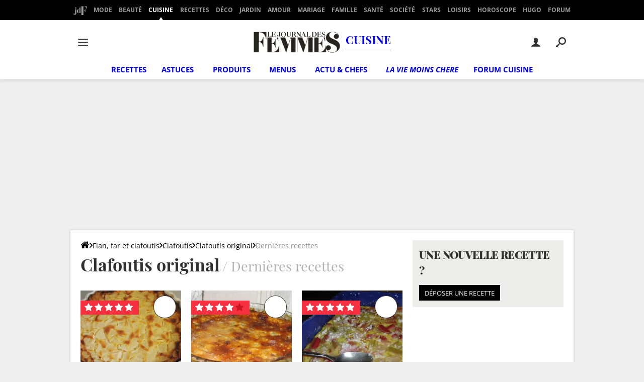

--- FILE ---
content_type: text/html; charset=UTF-8
request_url: https://cuisine.journaldesfemmes.fr/recette-clafoutis/clafoutis-original/nouvelles
body_size: 48531
content:

<!--Akamai-ESI:PAGE:setreftime=1769098919/--><!doctype html>
<!--[if lt IE 7 ]> <html lang="fr" class="no-js ie6 lt-ie9 lt-ie8 lt-ie7 oldie"> <![endif]-->
<!--[if IE 7 ]>    <html lang="fr" class="no-js ie7 lt-ie9 lt-ie8 oldie"> <![endif]-->
<!--[if IE 8 ]>    <html lang="fr" class="no-js ie8 lt-ie9 oldie"> <![endif]-->
<!--[if IE 9 ]>    <html lang="fr" class="no-js ie9"> <![endif]-->
<!--[if (gt IE 9)|!(IE)]><!-->
<html lang="fr" class="no-js">
<!--<![endif]-->

    
        
    

<head prefix="og: http://ogp.me/ns# fb: http://ogp.me/ns/fb# journaldesfemmes: http://ogp.me/ns/fb/journaldesfemmes#">
    <script type='text/javascript'>
        var _sf_startpt = (new Date()).getTime()
    </script>
    <meta charset="utf-8">
    <meta http-equiv="X-UA-Compatible" content="IE=edge,chrome=1">
            <meta name="referrer" content="always" />
                <meta name="viewport" content="width=device-width, initial-scale=1.0">
        <title>Recettes clafoutis original - Dernières recettes</title>
    <script>
    var dataLayer = [{"appConfig":{"subContainers":["GTM-TWLXLF"]},"tagName1":"Clafoutis original","site":"www.journaldesfemmes.com","application":"app/ccmcms","environnement":"production","level1":"cuisiner","pageCategory":"recipe-keyword","level2":"recette","level3":"dessert","pageType/screenType":"classique","sessionType":"nonConnectee","userStatus":"Anonyme","country":"US","asnum":"16509"}];

            !function(e){"use strict";var t,n,o,r=function(){},s=Object.getOwnPropertyNames(window.console).reduce((function(e,t){return"function"==typeof console[t]&&(e[t]=r),e}),{}),a=function(){return s},i=e.console;if("object"==typeof e.JSON&&"function"==typeof e.JSON.parse&&"object"==typeof e.console&&"function"==typeof Object.keys){var c={available:["others.catch","others.show"],broadcasted:[]},u={available:["others.catch","others.show"]},d=(t=/^\s+(.*)\s+$/g,n=function(e){return Math.pow(9,e)},o=function(e){return parseInt((e.charCodeAt()<<9)%242)},{get:function(e){e=e.replace(t,"$1");for(var r=[0,0,0],s=0,a=0;s<e.length;s++)a=parseInt(s/r.length),r[s%3]+=parseInt(o(e[s])/n(a));for(s=0;s<r.length;s++)r[s]>255&&(r[s]=255);return r},toRGB:function(e){return"rgb("+e.join(",")+")"},visible:function(e){return e[0]>220||e[1]>220||e[2]>220?[0,0,0]:[255,255,255]}});e.getConsole=function(e){if("string"!=typeof e)throw"getConsole need a tag name (string)";var t=e.split(".");if(function(e){var t,n=e.split(".")[0];-1===c.available.indexOf(n)&&(c.available.push(n),(t=document.createEvent("CustomEvent")).initCustomEvent("getConsole.tag.available",0,0,n),document.dispatchEvent(t)),-1===u.available.indexOf(e)&&(u.available.push(e),(t=document.createEvent("CustomEvent")).initCustomEvent("getConsole.fulltag.available",0,0,n),document.dispatchEvent(t))}(e=t[0]),-1!==c.broadcasted.indexOf(e)){var n=function(e){var t=[],n=[];return e.forEach((function(e){t.push("%c "+e.name+" "),n.push("background-color:"+e.bgColor+";color:"+e.color+";border-radius:2px;")})),[t.join("")].concat(n)}(t.map((function(e){var t=d.get(e);return{name:e,color:d.toRGB(d.visible(t)),bgColor:d.toRGB(t)}}))),o=["log","warn","error","info","group","groupCollapsed","groupEnd"].reduce(((e,t)=>(e[t]=n.reduce(((e,t)=>e.bind(window.console,t)),window.console[t]),e)),{});return Object.keys(i).forEach((function(e){void 0===o[e]&&(o[e]=i[e])})),o}return a()},e.getConsole.tags=c,c.broadcasted=function(){try{var e=localStorage.getItem("getConsole");e=null===e?[]:JSON.parse(e)}catch(t){e=[]}return e}(),-1!==c.broadcasted.indexOf("others.catch")&&(e.console=e.getConsole("others.show"))}else e.getConsole=a}(window),logger={_buffer:[],log:function(){"use strict";this._buffer.push(arguments)}},function(e){"use strict";var t={domains:["hpphmfubhnbobhfs","bnb{po.betztufn","beoyt","epvcmfdmjdl","hpphmftzoejdbujpo","wjefptufq","s77ofu","ufbet","vosvmznfejb","tnbsubetfswfs","tljnsftpvsdft","{fcftupg","uumce","hpphmfbqjt","wjefpqmb{b","hpphmfbetfswjdft","fggfdujwfnfbtvsf","pvucsbjo","ubcppmb"],classes:"ufyuBe!BeCpy!qvc`411y361!qvc`411y361n!qvc`839y:1!ufyu.be!ufyuBe!Mjhbuvt!ufyu`be!ufyu`bet!ufyu.bet!ufyu.be.mjolt",event:{category:"pbt`mpbefe",action:"gbjm"}},n=e.getConsole("inObs"),o=0,r={},s=function(e,t){return t=t||1,e.split("").map((function(e){return String.fromCharCode(e.charCodeAt()+t)})).join("")},a=[];e.integrityObserver={state:{net:null,dom:null,perf:null},corrupted:0,listen:function(e){this.corrupted?e(this.state):a.push(e)},sendToListeners:function(){a.forEach(function(e){e(this.state)}.bind(this))},reportCorruption:function(){var e=function(){"undefined"!=typeof ga?ga("send",{hitType:"event",eventCategory:s(t.event.category,-1),eventAction:s(t.event.action,-1),nonInteraction:1}):setTimeout(e,100)};e()},reportListCorruption:function(){var e,t=[];for(e in this.state)this.state[e]&&t.push(e);t.length>0&&((new Image).src="https://lists.ccmbg.com/st?t="+encodeURIComponent(t.join(","))+"&d="+window.location.host.split(/\./).slice(0,-1).join("."))},reportChange:function(){this.sendToListeners(),this.reportCorruption()},init:function(){var e=function(e){return function(t){this.state[e]=t,t&&(!this.corrupted&&this.reportChange(),this.corrupted=1)}.bind(this)};!function(e){if("undefined"!=typeof MutationObserver){var n=document.createElement("div"),o=document.getElementsByTagName("html")[0],r={},a={childList:1,attributes:1,characterData:1,subtree:1},i=0,c=new MutationObserver((function(t){t.forEach((function(t){"style"===t.attributeName&&(c.disconnect(),"none"===t.target.style.display&&!e.called&&(e.called=1)&&e.call(r,1))}))})),u=new MutationObserver((function(t){t.forEach((function(t){try{if("childList"===t.type&&"HTML"===t.target.nodeName&&t.addedNodes.length&&"BODY"===t.addedNodes[0].nodeName&&!i){i=1,t.addedNodes[0].appendChild(n);var o=getComputedStyle(n);if(r=t.addedNodes[0],u.disconnect(),/Trident/.test(navigator.userAgent))return void setTimeout((function(){!e.called&&(e.called=1)&&e.call(r,0)}),50);setTimeout((function(){t.addedNodes[0].removeChild(n)}),60),c.disconnect(),e.call(t.addedNodes[0],"none"===o.getPropertyValue("display")||/url\("about:abp/.test(o.getPropertyValue("-moz-binding")))}}catch(e){}}))}));n.className=s(t.classes,-1),n.style.display="block",u.observe(o,a),c.observe(n,a)}else e.call(0,0)}(e.call(this,"dom")),function(e,a){if("undefined"!=typeof MutationObserver&&void 0!==URL.prototype){var i=document.getElementsByTagName("html")[0],c=0,u=new MutationObserver((function(i){i.forEach((function(i){try{var d,l,f,p="",g=new Date,h=function(){};if("childList"===i.type&&i.addedNodes.length&&void 0!==(d=i.addedNodes[0]).src&&("SCRIPT"===(p=d.nodeName)||"IFRAME"===p)){try{l=new URL(d.src),f=l&&l.host?l.host.split(/\./).slice(-2).shift():null}catch(e){}h=i.addedNodes[0].onerror,i.addedNodes[0].onerror=function(){try{n.warn("Missing script",d.src),!c&&f&&-1!==t.domains.indexOf(s(f))&&(new Date).getTime()-g.getTime()<1500&&(n.warn("Integrity violation on ",d.src," not observing anymore !"),u.disconnect(),c=1,e(1)),"function"==typeof h&&h.apply(this,Array.prototype.slice.call(arguments))}catch(e){}},"function"==typeof performance.getEntriesByType&&o<2&&"SCRIPT"===p&&-1!==t.domains.indexOf(s(f))&&(void 0===r[f]||"hpphmfubhnbobhfs"===s(f))&&(r[f]=1,i.addedNodes[0].addEventListener("load",(function(){-1===performance.getEntriesByType("resource").map((function(e){return e.name})).indexOf(d.src)&&2==++o&&(u.disconnect(),a(1))})))}}catch(e){}}))}));u.observe(i,{childList:1,attributes:1,characterData:1,subtree:1})}else e.call(0,0)}(e.call(this,"net"),e.call(this,"perf")),window.addEventListener("load",function(){this.reportListCorruption()}.bind(this))}},"function"==typeof Object.bind&&e.integrityObserver.init()}(window),function(e,t,n,o){"use strict";void 0===e._gtm&&(e._gtm={events:{on:[],ready:[],readyAll:[],trigger:function(e){this._trigger.push(e)},_trigger:[]},versions:{},onReady:[]}),void 0===e._gtm.versions&&(e._gtm.versions={}),e._gtm.versions.staticheader=1,e._gtm.state="loading";var r=dataLayer[0].appConfig,s=["GTM-N4SNZN"],a=r.subContainers||[],i=e.getConsole("GTM").log,c=function(e){if(void 0!==t.dispatchEvent){var n=null;"function"==typeof Event?n=new Event(e):(n=t.createEvent("Event")).initEvent(e,0,0),t.dispatchEvent(n)}},u=function(){u.state++,u.state===s.length&&(e._gtm.state="loaded",c("gtm.loaded"))},d=function(){e._gtm.state="error",c("gtm.error"),l.clearWorkspacesInfo(this)};u.state=0,s=s.concat(a),i("Loading sub containers:",a);var l={infoKey:"ccm_gtm_workspaces",workspacesInfo:{},fetchWorkspacesInfo:function(){try{this.workspacesInfo=this.getInfoFromQuerystring()||this.getInfoFromCookie()||{}}catch(e){console.error("Cannot get workspaces info.",e)}},parseWorkspacesInfo:function(e){for(var t={},n=e.split("|"),o=0;o<n.length;o++){var r=n[o].split("::");3===r.length&&(t[r[0]]={container:r[0],workspace:r[1],auth:r[2]})}return t},removeInfoFromQuerystring:function(){if(""===e.location.search)return"";for(var t=e.location.search.substring(1).split("&"),n=[],o=0;o<t.length;o++){t[o].split("=")[0]!==this.infoKey&&n.push(t[o])}return"?"+n.join("&")},generatePreviewQuery:function(e){try{var t=this.workspacesInfo[e];return t?(i("["+t.container+'] loading custom workspace "'+t.workspace+'"'),dataLayer[0].appConfig.previewWorkspaces=dataLayer[0].appConfig.previewWorkspaces||[],dataLayer[0].appConfig.previewWorkspaces.push(t),"&gtm_auth="+t.auth+"&gtm_preview="+t.workspace+"&gtm_cookies_win=x"):""}catch(t){return console.error('Cannot generate preview query for container "'+e+'"',t),""}},getInfoFromQuerystring:function(){for(var t=(e.location.search||"").substring(1).split("&"),n=0;n<t.length;n++){var o=t[n].split("=");if(decodeURIComponent(o[0])===this.infoKey)return this.parseWorkspacesInfo(decodeURIComponent(o[1]))}return null},getInfoFromCookie:function(){try{var t=e.document.cookie.match("(^|;) ?"+this.infoKey+"=([^;]*)(;|$)");if(t)return this.parseWorkspacesInfo(decodeURIComponent(t[2]))}catch(e){}return null},clearWorkspacesInfo:function(t){try{var n=t.getAttribute("data-id");if(this.workspacesInfo[n]){i('Cannot load container "'+n+'". Clearing cookie and querystring param...');var o=e.location.hostname.split("."),r=o.length;o=r>2&&"br"===o[r-1]&&"com"===o[r-2]?o.slice(-3).join("."):o.slice(-2).join("."),document.cookie=this.infoKey+"=; domain= "+o+"; path=/; expires=Thu, 01 Jan 1970 00:00:01 GMT;";var s=this.removeInfoFromQuerystring();e.location.search=s}}catch(e){console.error("Cannot clear workspaces info.",e)}}};l.fetchWorkspacesInfo();for(var f=0,p=s.length;f<p;++f){e[o]=e[o]||[],e[o].push({"gtm.start":(new Date).getTime(),event:"gtm.js"});var g=l.generatePreviewQuery(s[f]),h=t.getElementsByTagName(n)[0],m=t.createElement(n);m.async=1,m.onload=u,m.onerror=d,m.setAttribute("data-id",s[f]),m.src="https://www.googletagmanager.com/gtm.js?id="+s[f]+g,h.parentNode.insertBefore(m,h)}}(window,document,"script","dataLayer"),OAS_AD_BUFFER=[],OAS_AD=function(){OAS_AD_BUFFER.push(Array.prototype.slice.call(arguments))},function(e){"use strict";function t(t){t instanceof ErrorEvent&&e._gtm.errors.push({message:t.message,stack:t.error?t.error.stack:void 0,name:t.error?t.error.name:void 0,filename:t.filename,line:t.lineno,column:t.colno})}function n(t){t.reason instanceof Error?e._gtm.errors.push({message:t.reason.message,stack:t.reason.stack,name:t.reason.name,promise:1,filename:t.reason.filename,line:t.reason.lineno,column:t.reason.colno}):e._gtm.errors.push({message:t.reason,promise:1})}e._gtm=e._gtm||{},e._gtm.errors=[],e._gtm.errors.types=[],e._gtm.errors.types.push({type:"error",callback:t}),e.addEventListener("error",t),e._gtm.errors.types.push({type:"unhandledrejection",callback:n}),e.addEventListener("unhandledrejection",n)}(window);    

    dataLayer.push({"event":"app.config","appConfig":{"asl":{"sitepage":"fr_journaldesfemmes_cuisine_cuisine","keywords":["clafoutis-clafoutis-original"]}}});
</script>
<meta name="og:title" content="Recettes clafoutis original - Dernières recettes" />
<meta name="og:image" content="https://img-3.journaldesfemmes.fr/3Ixw5TUFoSghcTpYcwVLXnCBiq8=/425x/smart/161407c0c1214cddac846a8420104c03/ccmcms-jdf/39987970.jpg" />
<meta name="og:description" content="Pour une recette de clafoutis original, c’est par ici. Le clafoutis aux cerises, original ? Pas tellement. Mais le clafoutis aux figues, aux abricots, aux..." />
<meta name="og:type" content="food" />
<meta name="og:url" content="https://cuisine.journaldesfemmes.fr/recette-clafoutis/clafoutis-original/" />
<meta name="og:site_name" content="Journal des Femmes Cuisiner" />
<meta name="og:app_id" content="322020029818" />
<meta name="robots" content="noindex, follow" />
<meta name="msvalidate.01" content="251D9DB3A53ED61E6B3E5B878C59F131" />
<meta http-equiv="x-dns-prefetch-control" content="on" />
<meta name="description" content="Pour une recette de clafoutis original, c’est par ici. Le clafoutis aux cerises, original ? Pas tellement. Mais le clafoutis aux figues, aux abricots, aux..." />
<meta http-equiv="Content-Language" content="fr" />
<meta name="robots" content="max-snippet:-1, max-image-preview:large, max-video-preview:15" />
<meta property="atm" content="aHR0cDovL2N1aXNpbmUuam91cm5hbGRlc2ZlbW1lcy5mci9yZWNldHRlLWNsYWZvdXRpcy9jbGFmb3V0aXMtb3JpZ2luYWwvbm91dmVsbGVz" /><link rel="canonical" href="https://cuisine.journaldesfemmes.fr/recette-clafoutis/clafoutis-original/nouvelles" />
<link rel="dns-prefetch" href="https://connect.facebook.net" />
<link rel="dns-prefetch" href="https://tmgr.ccmbg.com" />
<link rel="dns-prefetch" href="https://kweb.videostep.com" />
<link rel="dns-prefetch" href="https://cdn.krxd.net" />
<link rel="dns-prefetch" href="https://www.google-analytics.com" />
<link rel="dns-prefetch" href="https://astatic.ccmbg.com" />
<link rel="dns-prefetch" href="https://acdn.adnxs.com" />
<link rel="dns-prefetch" href="https://try.abtasty.com" />
<link rel="dns-prefetch" href="https://dcinfos.abtasty.com" />
<link rel="dns-prefetch" href="https://u.videostep.com" />
<link rel="dns-prefetch" href="https://s.videostep.com" />
<link rel="dns-prefetch" href="https://content.videostep.com" />
<link rel="dns-prefetch" href="https://u.invibes.com" />
<link rel="dns-prefetch" href="https://ajax.googleapis.com" />
<link rel="dns-prefetch" href="https://static.ccmbg.com" />
<link rel="dns-prefetch" href="https://dm.journaldesfemmes.com" />
<link rel="dns-prefetch" href="https://dmrs.journaldesfemmes.com" />
<link rel="dns-prefetch" href="https://ws.dm.journaldesfemmes.com" />
<link rel="preconnect" href="https://ajax.googleapis.com" />
<link rel="preconnect" href="https://astatic.ccmbg.com" />
<link rel="preconnect" href="https://www.googletagmanager.com" /><link href="https://akm-static.ccmbg.com/a/aHR0cHM6Ly9jdWlzaW5lLmpvdXJuYWxkZXNmZW1tZXMuZnIvcmVjZXR0ZS1jbGFmb3V0aXMvY2xhZm91dGlzLW9yaWdpbmFsL25vdXZlbGxlcw==/polyfill.css" rel="stylesheet" type="text/css" media="all" />
<link href="https://astatic.ccmbg.com/ccmcms_journaldesfemmes/dist/app/css/recipe.272cd8e8ff1c5edf4945.css" rel="stylesheet" type="text/css" media="all" />
<link href="https://astatic.ccmbg.com/ccmcms_journaldesfemmes/dist/app/css/journaldesfemmes.5fd5b27fa4d804a56221.css" rel="stylesheet" type="text/css" media="all" /><link rel="shortcut icon" href="https://astatic.ccmbg.com/ccmcms_journaldesfemmes/dist/public/public-assets/img/icons/favicon.ico?2" />
<link rel="apple-touch-icon" sizes="180x180" href="https://astatic.ccmbg.com/ccmcms_journaldesfemmes/dist/public/public-assets/img/icons/apple-touch-icon.png?2" />
<link rel="icon" type="image/png" sizes="32x32" href="https://astatic.ccmbg.com/ccmcms_journaldesfemmes/dist/public/public-assets/img/icons/favicon-32x32.png?2" />
<link rel="icon" type="image/png" sizes="16x16" href="https://astatic.ccmbg.com/ccmcms_journaldesfemmes/dist/public/public-assets/img/icons/favicon-16x16.png?2" />
<link rel="mask-icon" color="#ff0000" href="https://astatic.ccmbg.com/ccmcms_journaldesfemmes/dist/public/public-assets/img/icons/safari-pinned-tab.svg" />
<meta name="msapplication-config" content="https://astatic.ccmbg.com/ccmcms_journaldesfemmes/dist/public/public-assets/browserconfig.xml" />
<link rel="manifest" href="https://astatic.ccmbg.com/ccmcms_journaldesfemmes/dist/public/public-assets/manifest.json?201806201500">
<meta name="theme-color" content="#ffffff" />
<link rel="search" type="application/opensearchdescription+xml" href="/litesearch.xml" />
<link rel="preload" href="https://astatic.ccmbg.com/ccmcms_journaldesfemmes/dist/app/css/journaldesfemmes.5fd5b27fa4d804a56221.css" as="style"/>
<link rel="preload" href="https://astatic.ccmbg.com/ccmcms_journaldesfemmes/dist/app/fonts/PlayfairDisplay-VariableFont_wght.woff2" as="font" crossorigin />
<link rel="preload" href="https://astatic.ccmbg.com/ccmcms_journaldesfemmes/dist/app/fonts/open-sans_gfont_variable.woff2" as="font" crossorigin />
<link rel="preload" href="https://astatic.ccmbg.com/ccmcms_journaldesfemmes/dist/app/fonts/vendor/@ccmbenchmark_frontcore/icomoon.woff2" as="font" crossorigin />
        <!--[if lt IE 9]>
    <script src="https://html5shim.googlecode.com/svn/trunk/html5.js"></script>
    <![endif]-->

    
    </head>

<body class="app--rwd journaldesfemmes ctrl-recipe act-show-keyword-all channel-cuisine stream-cuisine-recette-clafoutis-clafoutis-original app--1000">
    <div id="ctn_x02"><div id="ba_x02" class="ba x02"><script>OAS_AD("x02");</script></div></div>    <div class="ccmcss_offcanvas_1">
        <div class="ccmcss_offcanvas_2">
            <img src="https://akm-static.ccmbg.com/a/aHR0cHM6Ly9jdWlzaW5lLmpvdXJuYWxkZXNmZW1tZXMuZnIvcmVjZXR0ZS1jbGFmb3V0aXMvY2xhZm91dGlzLW9yaWdpbmFsL25vdXZlbGxlcw==/alpha.png" style="position: absolute;">
            
        
<!--Akamai-ESI:FRAGMENT:/api/layout/header?client=journaldesfemmes_cuisine&esi=1/-->

<!--Akamai-ESI:FRAGMENT:setgentime=1768904118/-->
    
    


<header class="app_header" role="banner" id="jHeaderNode">
    <nav class="header_surnav">
        <ul>
            <li>
                <a href="https://www.journaldesfemmes.fr/">
                    <svg width="27" height="18" viewBox="0 0 27 18" xmlns="http://www.w3.org/2000/svg">
                        <g fill="#9B9B9B" fill-rule="nonzero">
                            <path d="M3.185 3.845c0-.18.031-.347.094-.502a1.208 1.208 0 0 1 .664-.675c.155-.066.322-.098.502-.098s.347.032.502.098a1.25 1.25 0 0 1 .773 1.177c0 .18-.032.347-.098.502a1.208 1.208 0 0 1-.675.664 1.331 1.331 0 0 1-.502.094c-.18 0-.347-.031-.503-.094a1.19 1.19 0 0 1-.4-.262 1.19 1.19 0 0 1-.263-.401 1.331 1.331 0 0 1-.094-.503zM1.4 17.225c-.24 0-.457-.064-.652-.191a1.378 1.378 0 0 1-.466-.514c.1.285.27.517.507.698.237.18.543.27.918.27a2.7 2.7 0 0 0 .623-.068c.19-.045.352-.121.487-.229.136-.107.24-.25.315-.427.076-.178.113-.399.113-.664V6.575h-1.2V6.5h3.6v8.535c0 .36-.085.7-.255 1.02-.17.32-.405.6-.705.84-.3.24-.651.43-1.054.57-.402.14-.836.21-1.301.21-.265 0-.512-.02-.743-.06a2.219 2.219 0 0 1-.614-.195c-.18-.09-.337-.21-.47-.36a1.523 1.523 0 0 1-.303-.555 1.304 1.304 0 0 1-.075-.45c0-.18.027-.352.082-.517.056-.166.135-.312.24-.44.106-.127.238-.23.398-.307.16-.077.345-.116.555-.116.175 0 .34.034.495.101a1.301 1.301 0 0 1 .679.679c.067.155.101.32.101.495s-.034.34-.101.495a1.301 1.301 0 0 1-.679.679c-.155.067-.32.101-.495.101zm10.275-14.13h-1.2V3.02h3.6v10.905h1.2V14h-3.6v-1.38c-.08.28-.18.519-.3.716a1.94 1.94 0 0 1-.409.488 1.509 1.509 0 0 1-.506.281c-.185.06-.38.09-.585.09-.36 0-.714-.099-1.061-.296a3.115 3.115 0 0 1-.926-.821 4.376 4.376 0 0 1-.657-1.25 4.784 4.784 0 0 1-.251-1.578c0-.57.084-1.096.251-1.579.168-.482.386-.898.657-1.248.27-.35.578-.624.926-.822a2.125 2.125 0 0 1 1.061-.296c.205 0 .4.03.585.09.185.06.354.154.506.281.153.128.289.291.409.492.12.2.22.437.3.712V3.095zm0 5.055a4.674 4.674 0 0 0-.199-.607 2.409 2.409 0 0 0-.27-.5 1.413 1.413 0 0 0-.337-.34.678.678 0 0 0-.394-.128.679.679 0 0 0-.442.146c-.12.098-.218.259-.293.484a4.018 4.018 0 0 0-.161.893c-.033.37-.049.827-.049 1.372v1.56c0 .545.016 1.002.049 1.373.032.37.086.667.161.892.075.225.172.386.293.484.12.097.267.146.442.146.14 0 .271-.042.394-.128.122-.085.235-.198.337-.34.103-.143.193-.31.27-.5.078-.19.144-.392.199-.607v-4.2z"/>
                            <path d="M22.025 18h-8.6v-.125h2.2V.625h-2.2V.5H26.45v6.325h-.125c-.167-1.158-.48-2.192-.938-3.1-.2-.383-.44-.762-.718-1.138a4.958 4.958 0 0 0-.988-.993 4.926 4.926 0 0 0-1.312-.7c-.496-.18-1.06-.269-1.694-.269h-.85v8.338h.3c.4 0 .756-.059 1.069-.175.312-.117.59-.271.831-.463.242-.192.448-.408.619-.65a5.29 5.29 0 0 0 .444-.75c.275-.6.462-1.283.562-2.05h.125v8.3h-.125a7.094 7.094 0 0 0-.563-2.038 5.597 5.597 0 0 0-.443-.756 3.034 3.034 0 0 0-1.45-1.119 3.042 3.042 0 0 0-1.069-.175h-.3v8.788h2.2V18z"/>
                        </g>
                    </svg>
                </a>
            </li>
                                                                            <li><a href="https://www.journaldesfemmes.fr/mode/">Mode</a></li>
                                                                <li><a href="https://www.journaldesfemmes.fr/beaute/">Beauté</a></li>
                                                                <li class="active"><a href="https://cuisine.journaldesfemmes.fr">Cuisine</a></li>
                                                                <li><a href="https://cuisine.journaldesfemmes.fr/toutes-les-recettes/">Recettes</a></li>
                                                                <li><a href="https://deco.journaldesfemmes.fr">Déco</a></li>
                                                                <li><a href="https://www.journaldesfemmes.fr/jardin/">Jardin</a></li>
                                                                <li><a href="https://www.journaldesfemmes.fr/couple/">Amour</a></li>
                                                                <li><a href="https://www.journaldesfemmes.fr/mariage/">Mariage</a></li>
                                                                <li><a href="https://www.journaldesfemmes.fr/maman/">Famille</a></li>
                                                                <li><a href="https://sante.journaldesfemmes.fr">Santé</a></li>
                                                                <li><a href="https://www.journaldesfemmes.fr/societe/">Société</a></li>
                                                                <li><a href="https://www.journaldesfemmes.fr/people/">Stars</a></li>
                                                                <li><a href="https://www.journaldesfemmes.fr/loisirs/">Loisirs</a></li>
                                                                <li><a href="https://www.journaldesfemmes.fr/horoscope/">Horoscope</a></li>
                                                                <li><a href="https://hugolescargot.journaldesfemmes.fr">Hugo</a></li>
                                                                <li><a href="https://sante-medecine.journaldesfemmes.fr/forum/">Forum</a></li>
                                    </ul>
    </nav>

    <div class="header_mid">
        <div>
            <nav class="header_burger" id="jBurgerMenuNode">
                <button class="header_btn">
                        <svg id="burger" xmlns="http://www.w3.org/2000/svg" width="24" height="24" viewBox="0 0 24 24" fill="currentColor" stroke="currentColor" stroke-width="2" stroke-linecap="round" stroke-linejoin="arcs"><line x1="3" y1="12" x2="21" y2="12"></line><line x1="3" y1="6" x2="21" y2="6"></line><line x1="3" y1="18" x2="21" y2="18"></line></svg>
                </button>
                <div class="header_burger_nav">
                    <ul>
                                                    <li class="header_burger_back">
                                <button data-path="">
                                    <svg width="17" height="15" viewBox="0 0 17 15" xmlns="http://www.w3.org/2000/svg"><path d="M1.045 6.454h12.276L8.63 1.79a1.04 1.04 0 0 1 0-1.48 1.053 1.053 0 0 1 1.489 0l6.484 6.454a1.04 1.04 0 0 1 0 1.48l-6.484 6.449a1.048 1.048 0 1 1-1.483-1.48l4.691-4.666H1.051A1.049 1.049 0 0 1 .001 7.5a1.036 1.036 0 0 1 1.044-1.046z" fill="#f6303e" fill-rule="nonzero"/></svg>
                                    Menu Principal
                                </button>
                            </li>

                            <li class="active"><a href="https://cuisine.journaldesfemmes.fr">Cuisine</a></li>

                                                            <li>
                                    <a href="https://cuisine.journaldesfemmes.fr/toutes-les-recettes/">Recettes</a>
                                                                            <button class="header_btn" data-path="cuisine.Recettes">
                                            <svg width="17" height="15" viewBox="0 0 17 15" xmlns="http://www.w3.org/2000/svg"><path d="M1.045 6.454h12.276L8.63 1.79a1.04 1.04 0 0 1 0-1.48 1.053 1.053 0 0 1 1.489 0l6.484 6.454a1.04 1.04 0 0 1 0 1.48l-6.484 6.449a1.048 1.048 0 1 1-1.483-1.48l4.691-4.666H1.051A1.049 1.049 0 0 1 .001 7.5a1.036 1.036 0 0 1 1.044-1.046z" fill="currentColor" fill-rule="nonzero"/></svg>
                                        </button>
                                                                    </li>
                                                            <li>
                                    <a href="https://cuisine.journaldesfemmes.fr/astuces-termes-et-tournemains/">Astuces</a>
                                                                            <button class="header_btn" data-path="cuisine.Astuces">
                                            <svg width="17" height="15" viewBox="0 0 17 15" xmlns="http://www.w3.org/2000/svg"><path d="M1.045 6.454h12.276L8.63 1.79a1.04 1.04 0 0 1 0-1.48 1.053 1.053 0 0 1 1.489 0l6.484 6.454a1.04 1.04 0 0 1 0 1.48l-6.484 6.449a1.048 1.048 0 1 1-1.483-1.48l4.691-4.666H1.051A1.049 1.049 0 0 1 .001 7.5a1.036 1.036 0 0 1 1.044-1.046z" fill="currentColor" fill-rule="nonzero"/></svg>
                                        </button>
                                                                    </li>
                                                            <li>
                                    <a href="https://cuisine.journaldesfemmes.fr/encyclopedie-produits/">Produits</a>
                                                                            <button class="header_btn" data-path="cuisine.Produits">
                                            <svg width="17" height="15" viewBox="0 0 17 15" xmlns="http://www.w3.org/2000/svg"><path d="M1.045 6.454h12.276L8.63 1.79a1.04 1.04 0 0 1 0-1.48 1.053 1.053 0 0 1 1.489 0l6.484 6.454a1.04 1.04 0 0 1 0 1.48l-6.484 6.449a1.048 1.048 0 1 1-1.483-1.48l4.691-4.666H1.051A1.049 1.049 0 0 1 .001 7.5a1.036 1.036 0 0 1 1.044-1.046z" fill="currentColor" fill-rule="nonzero"/></svg>
                                        </button>
                                                                    </li>
                                                            <li>
                                    <a href="https://cuisine.journaldesfemmes.fr/idees-recettes/">Menus</a>
                                                                            <button class="header_btn" data-path="cuisine.Menus">
                                            <svg width="17" height="15" viewBox="0 0 17 15" xmlns="http://www.w3.org/2000/svg"><path d="M1.045 6.454h12.276L8.63 1.79a1.04 1.04 0 0 1 0-1.48 1.053 1.053 0 0 1 1.489 0l6.484 6.454a1.04 1.04 0 0 1 0 1.48l-6.484 6.449a1.048 1.048 0 1 1-1.483-1.48l4.691-4.666H1.051A1.049 1.049 0 0 1 .001 7.5a1.036 1.036 0 0 1 1.044-1.046z" fill="currentColor" fill-rule="nonzero"/></svg>
                                        </button>
                                                                    </li>
                                                            <li>
                                    <a href="https://cuisine.journaldesfemmes.fr/gastronomie/">Actu &amp; chefs</a>
                                                                            <button class="header_btn" data-path="cuisine.Actu &amp; chefs">
                                            <svg width="17" height="15" viewBox="0 0 17 15" xmlns="http://www.w3.org/2000/svg"><path d="M1.045 6.454h12.276L8.63 1.79a1.04 1.04 0 0 1 0-1.48 1.053 1.053 0 0 1 1.489 0l6.484 6.454a1.04 1.04 0 0 1 0 1.48l-6.484 6.449a1.048 1.048 0 1 1-1.483-1.48l4.691-4.666H1.051A1.049 1.049 0 0 1 .001 7.5a1.036 1.036 0 0 1 1.044-1.046z" fill="currentColor" fill-rule="nonzero"/></svg>
                                        </button>
                                                                    </li>
                                                            <li>
                                    <a href="https://cuisine.journaldesfemmes.fr/gastronomie/2731083-mieux-manger-nos-conseils-healthy-avec-intermarche/">La vie moins chere</a>
                                                                    </li>
                                                            <li>
                                    <a href="https://sante-medecine.journaldesfemmes.fr/forum/cuisine/forum-cuisine-6000">Forum cuisine</a>
                                                                    </li>
                                                                        </ul>
                </div>
            </nav>
                        <a href="https://cuisine.journaldesfemmes.fr" class="app_logo__mobile">
                <svg width="220" height="20" fill="none" xmlns="http://www.w3.org/2000/svg">
                    <mask id="a" style="mask-type:luminance" maskUnits="userSpaceOnUse" x="140" y="0" width="80" height="20">
                        <path d="M219.143 0h-78.781v19.1h78.781V0Z" fill="currentColor"/>
                    </mask>
                    <g mask="url(#a)">
                        <path d="M151.763 6.792h.052V.162h-11.328v.052l.002 18.238h-.002v.053h4.398V9.122h.314c3.349 0 3.767 4.325 3.767 4.325h.052V4.748h-.052s-.42 4.324-3.767 4.324h-.314V.215h.889c5.283 0 5.989 6.578 5.989 6.578" fill="currentColor"/>
                        <path d="M151.763 6.792h.052V.162h-11.328v.052l.002 18.238h-.002v.053h4.398V9.122h.314c3.349 0 3.767 4.325 3.767 4.325h.052V4.748h-.052s-.42 4.324-3.767 4.324h-.314V.215h.889c5.283 0 5.989 6.578 5.989 6.578v-.001Z" stroke="#fff" stroke-width=".69"/>
                        <path d="M190.35 5.285v13.327h3.78V5.285h-3.78Zm15.151 3.29h.044v-3.29h-1.264c.99 1.541 1.22 3.29 1.22 3.29Zm-42.846 0h.044v-3.29h-1.264c.989 1.541 1.22 3.29 1.22 3.29Zm17.859-3.29 5.225 13.552 4.113-13.552h-.055l-2.246 7.402-2.868-7.402h-4.169Zm-.468 0v13.283h.003v.044h.067v-.044h-.001V5.285h-.069Zm-5.391 0v13.327h3.781V5.285H174.655Zm-9.837 0 5.225 13.552 4.113-13.552h-.055l-2.246 7.402-2.868-7.402h-4.169Zm-.468 0v13.283h.003v.044h.067v-.044h-.001V5.285h-.069Zm-11.406 0v13.24H163.5v-6.1h-.044s-.466 6.055-6.023 6.055h-.755v-7.924h.267c2.845 0 3.2 3.674 3.2 3.674h.044V6.84h-.044s-.355 3.674-3.2 3.674h-.267V5.288h-3.732l-.002-.003Zm53.402 13.24v-6.1h-.044s-.467 6.055-6.024 6.055h-.755v-7.924h.267c2.845 0 3.201 3.674 3.201 3.674h.044V6.84h-.044s-.356 3.674-3.201 3.674h-.267V5.288h-3.732v13.24h10.555v-.004Z" fill="currentColor"/>
                        <path d="M190.35 5.285v13.327h3.78V5.285h-3.78Zm15.151 3.29h.044v-3.29h-1.264c.99 1.541 1.22 3.29 1.22 3.29Zm-42.846 0h.044v-3.29h-1.264c.989 1.541 1.22 3.29 1.22 3.29Zm17.859-3.29 5.225 13.552 4.113-13.552h-.055l-2.246 7.402-2.868-7.402h-4.169Zm-.468 0v13.283h.003v.044h.067v-.044h-.001V5.285h-.069Zm-5.391 0v13.327h3.781V5.285H174.655Zm-9.837 0 5.225 13.552 4.113-13.552h-.055l-2.246 7.402-2.868-7.402h-4.169Zm-.468 0v13.283h.003v.044h.067v-.044h-.001V5.285h-.069Zm-11.406 0v13.24H163.5v-6.1h-.044s-.466 6.055-6.023 6.055h-.755v-7.924h.267c2.845 0 3.2 3.674 3.2 3.674h.044V6.84h-.044s-.355 3.674-3.2 3.674h-.267V5.288h-3.732l-.002-.003Zm53.402 13.24v-6.1h-.044s-.467 6.055-6.024 6.055h-.755v-7.924h.267c2.845 0 3.201 3.674 3.201 3.674h.044V6.84h-.044s-.356 3.674-3.201 3.674h-.267V5.288h-3.732v13.24h10.555v-.004Z" stroke="#fff" stroke-width=".49"/>
                        <path d="M212.235 18.9c-3.247 0-5.529-2.219-5.736-3.767.258.928 1.096 1.626 2.101 1.626a2.19 2.19 0 0 0 2.19-2.194 2.19 2.19 0 0 0-2.19-2.193c-1.444 0-2.191 1.135-2.191 2.373 0 .181.026.413.129.773.489 1.522 2.655 3.432 5.697 3.432 3.763 0 6.831-2.71 6.831-5.78 0-7.042-9.77-5.444-9.77-10.14 0-1.032.568-2.864 3.016-2.864 3.3 0 5.453 1.96 5.658 3.509-.257-.928-1.096-1.626-2.101-1.626a2.19 2.19 0 0 0-2.19 2.193 2.19 2.19 0 0 0 2.19 2.194c1.444 0 2.191-1.135 2.191-2.373 0-.181-.026-.413-.129-.773-.489-1.522-2.577-3.174-5.619-3.174-3.763 0-5.877 2.296-5.877 5.418 0 6.296 10.08 4.722 10.08 10.036 0 1.11-.67 3.33-4.28 3.33Z" fill="currentColor"/>
                        <path d="M212.235 18.9c-3.247 0-5.529-2.219-5.736-3.767.258.928 1.096 1.626 2.101 1.626a2.19 2.19 0 0 0 2.19-2.194 2.19 2.19 0 0 0-2.19-2.193c-1.444 0-2.191 1.135-2.191 2.373 0 .181.026.413.129.773.489 1.522 2.655 3.432 5.697 3.432 3.763 0 6.831-2.71 6.831-5.78 0-7.042-9.77-5.444-9.77-10.14 0-1.032.568-2.864 3.016-2.864 3.3 0 5.453 1.96 5.658 3.509-.257-.928-1.096-1.626-2.101-1.626a2.19 2.19 0 0 0-2.19 2.193 2.19 2.19 0 0 0 2.19 2.194c1.444 0 2.191-1.135 2.191-2.373 0-.181-.026-.413-.129-.773-.489-1.522-2.577-3.174-5.619-3.174-3.763 0-5.877 2.296-5.877 5.418 0 6.296 10.08 4.722 10.08 10.036 0 1.11-.67 3.33-4.28 3.33Z" stroke="#fff" stroke-width=".43"/></g><g clip-path="url(#b)"><path d="M125.489 18.76c0-.635.196-.965.728-.965.702 0 1.821 1.2 4.218 1.2 3.075 0 4.565-1.55 4.565-3.979 0-5.078-8.036-3.918-8.036-7.462 0-1.224.793-2.124 2.769-2.124 2.217 0 3.842 1.574 3.842 3.828h.437V5.24h-.437c0 .345-.13.565-.592.565-.551 0-1.384-.805-3.275-.805-2.809 0-4.414 1.53-4.414 3.609 0 5.033 8.146 3.788 8.146 7.702 0 1.334-.903 2.234-3.095 2.234-2.659 0-4.856-2.254-4.856-5.058h-.436v5.273h.436Zm-2.543-3.939c0 2.87-1.45 3.524-3.05 3.524h-3.822v-6.347h1.58c2.328 0 2.573.46 2.573 2.344h.417V9.223h-.417c0 1.775-.24 2.34-2.573 2.34h-1.58V5.655h3.602c1.976 0 3.049.505 3.049 3.084h.417v-3.52h-11.086v.436h1.385V18.35h-1.385v.435h11.306v-3.959h-.416v-.005Zm-19.939 3.524h-1.976V5.655h1.976c3.451 0 4.901 1.904 4.901 6.347 0 4.444-1.45 6.348-4.901 6.348m0-13.13h-5.994v.435h1.384V18.35h-1.384v.435h5.994c3.822 0 7.685-2.01 7.685-6.783 0-4.773-3.863-6.782-7.685-6.782Zm-11.151 9.607c0 2.868-1.43 3.523-3.03 3.523h-3.075V5.655h1.385V5.22h-5.403v.435h1.385V18.35h-1.385v.435h10.56v-3.959h-.437Zm-21.193-.81 2.347-5.928 2.483 5.928h-4.83Zm9.31 4.333L74.239 5h-.547L68.38 18.345h-1.625v.435h4.058v-.435h-1.886l1.535-3.878h5.227l1.625 3.878h-1.69v.435h5.688v-.435h-1.34v.005ZM66.99 5.22h-3.863v.435h1.932v9.106L57.024 5.22h-3.07v.435h1.384V18.35h-1.384v.435h3.862v-.435h-1.93V7.974L65.174 19h.436V5.655h1.385V5.22h-.005Zm-23.08 6.563V5.655h1.977c2.222 0 2.944.874 2.944 3.064 0 2.189-.943 3.064-3.295 3.064H43.91Zm9.225 6.562c-.833 0-1.404-.48-1.976-2.844-.637-2.474-1.645-3.393-3.998-3.498v-.13c2.503-.265 4.369-1.095 4.369-3.37 0-2.693-2.633-3.283-5.643-3.283h-5.994v.435h1.384V18.35h-1.384v.435h5.402v-.435H43.91v-6.128h1.626c4.193 0 1.404 6.563 5.793 6.563h2.062v-.435h-.266l.01-.005ZM39.041 5.22h-3.863v.435h1.932v8.207c0 3.239-1.385 4.553-3.692 4.553-2.549 0-3.978-1.29-3.978-4.618V5.655h1.384V5.22h-5.402v.435h1.384v8.142c0 3.634 2.147 5.208 5.774 5.208 2.854 0 5.071-1.05 5.071-4.988V5.655h1.385V5.22h.005Zm-21.65.215c2.679 0 4.108 1.97 4.108 6.567 0 4.599-1.43 6.563-4.108 6.563-2.679 0-4.108-1.99-4.108-6.563 0-4.573 1.34-6.567 4.108-6.567Zm0 13.565c3.23 0 6.892-2.08 6.892-7.002C24.283 7.074 20.616 5 17.391 5c-3.225 0-6.892 2.08-6.892 7.002 0 4.924 3.687 7.003 6.892 7.003M9.351 5.22H3.952v.435h1.384v9.741c0 2.21-.461 3.174-2.132 3.174-1.404 0-2.327-.725-2.327-1.814 0-.985 1.956-.395 1.956-1.84 0-.744-.527-1.314-1.274-1.314-.943 0-1.555.81-1.555 1.97 0 2.233 1.229 3.433 3.316 3.433 3.185 0 4.655-1.834 4.655-4.593V5.655H9.36V5.22h-.01Z" fill="currentColor"/>
                    </g>
                    <defs>
                        <clipPath id="b">
                            <path fill="currentColor" transform="translate(0 5)" d="M0 0h135v14H0z"/>
                        </clipPath>
                    </defs>
                </svg>
            </a>
            
            <a href="https://cuisine.journaldesfemmes.fr" class="app_logo">
                <img height="42" width="173" src="https://astatic.ccmbg.com/ccmcms_journaldesfemmes/dist/public/public-assets/img/logos/logo-jdf.svg" alt="Journal des femmes">
                                    <span class="app_logo_channel">Cuisine</span>
                            </a>
    
            <div class="header_tools">
                <ul>
                    <li class="header_login" id="jLoginNode">
                                                    <button class="header_btn">
                                <svg width="18" height="18" viewBox="-73 204.9 448 432"><path  fill="currentColor" d="M206.4 508.3c-11.1-1.8-11.3-32.2-11.3-32.2s32.5-32.2 39.6-75.4c19 0 30.8-46 11.8-62.1.8-17 24.5-133.7-95.4-133.7S54.8 321.5 55.6 338.6c-19 16.2-7.3 62.1 11.8 62.1 7.1 43.2 39.6 75.4 39.6 75.4s-.3 30.4-11.3 32.2C60 513.9-73 572.6-73 636.9h448c0-64.3-133-123-168.6-128.6z"></path></svg>
                            </button>
                            <ul>
                                <li><a rel="nofollow" href="https://auth.journaldesfemmes.fr/register/?client_id=jdfFR&amp;redirect_uri=https://sante-medecine.journaldesfemmes.fr/auth/access-token&amp;response_type=code" class="jAccountRegisterUrl">S'inscrire</a></li>
                                <li><a rel="nofollow" href="https://www.journaldesfemmes.fr/account/login">Connexion</a></li>
                            </ul>
                                                
                    </li>
                    
                    <li class="header_search" id="jSearchNode">
                        <form action="https://cuisine.journaldesfemmes.fr/search/" class="header_search_form" method="get" role="search">
                            <fieldset>
                                <legend>Moteur de recherche</legend>
                                <input type="search" name="common.headline" placeholder="Recettes, ingrédients ...">
                                <button type="submit">
                                    <svg width="20" height="20" viewBox="-281 404.9 32 32"><path class="svg_icon_g" d="M-280 432.1c-1.2 1.1-1.3 2.9-.2 4s2.9 1 4-.2l6.4-7.6c.7-.8 1-1.6 1-2.3 2.1 1.8 4.8 2.9 7.8 2.9 6.6 0 12-5.4 12-12s-5.4-12-12-12-12 5.4-12 12c0 3 1.1 5.7 2.9 7.8-.7 0-1.5.3-2.3 1l-7.6 6.4zm11-15.2c0-4.4 3.6-8 8-8s8 3.6 8 8-3.6 8-8 8-8-3.6-8-8z" fill="currentColor"></path></svg>
                                </button>
                            </fieldset>
                        </form>
                        <button class="header_btn">
                            <svg width="20" height="20" viewBox="-281 404.9 32 32"><path class="svg_icon_g" d="M-280 432.1c-1.2 1.1-1.3 2.9-.2 4s2.9 1 4-.2l6.4-7.6c.7-.8 1-1.6 1-2.3 2.1 1.8 4.8 2.9 7.8 2.9 6.6 0 12-5.4 12-12s-5.4-12-12-12-12 5.4-12 12c0 3 1.1 5.7 2.9 7.8-.7 0-1.5.3-2.3 1l-7.6 6.4zm11-15.2c0-4.4 3.6-8 8-8s8 3.6 8 8-3.6 8-8 8-8-3.6-8-8z" fill="currentColor"></path></svg>
                        </button>
                    </li>
                </ul>
            </div>
        </div>
    </div>

    <nav class="header_nav">
        <ul id="jSecondLevelMenuNode">
                                                                                                                                                                                        <li >
                                <a href="https://cuisine.journaldesfemmes.fr/toutes-les-recettes/">Recettes</a>
                                <ul>
                                                                                                                        <li><a href="https://cuisine.journaldesfemmes.fr/recette-aperitif-buffet">Apéritifs</a></li>
                                                                                    <li><a href="https://cuisine.journaldesfemmes.fr/recette-entree">Entrées</a></li>
                                                                                    <li><a href="https://cuisine.journaldesfemmes.fr/recette-friandises-biscuit">Biscuits</a></li>
                                                                                    <li><a href="https://cuisine.journaldesfemmes.fr/recette-hamburgers-wraps-kebabs-sandwichs-etc/">Burgers etc</a></li>
                                                                                    <li><a href="https://cuisine.journaldesfemmes.fr/recette-dessert">Desserts</a></li>
                                                                                    <li><a href="https://cuisine.journaldesfemmes.fr/recette-legume-gratin">Légumes et gratins</a></li>
                                                                                    <li><a href="https://cuisine.journaldesfemmes.fr/recette-pate-riz">Pâtes et riz</a></li>
                                                                                    <li><a href="https://cuisine.journaldesfemmes.fr/recette-petit-dejeuner">Petit déj et goûter</a></li>
                                                                                    <li><a href="https://cuisine.journaldesfemmes.fr/recette-plat-poisson-fruit-de-mer">Poissons et fruits de mer</a></li>
                                                                                    <li><a href="https://cuisine.journaldesfemmes.fr/recette-plat-oeuf">Recettes aux oeufs</a></li>
                                                                                    <li><a href="https://cuisine.journaldesfemmes.fr/recette-plat-viande">Viandes et volailles</a></li>
                                                                                    <li><a href="https://cuisine.journaldesfemmes.fr/recette-salade">Salades</a></li>
                                                                                    <li><a href="https://cuisine.journaldesfemmes.fr/derniererecette/">Dernières recettes</a></li>
                                                                                    <li><a href="https://cuisine.journaldesfemmes.fr/recette-depose">+ Proposer une recette</a></li>
                                                                                                            </ul>
                            </li>
                                                    <li >
                                <a href="https://cuisine.journaldesfemmes.fr/astuces-termes-et-tournemains/">Astuces</a>
                                <ul>
                                                                                                                        <li><a href="https://cuisine.journaldesfemmes.fr/astuces-termes-et-tournemains/2847878-astuces-patisserie-desserts/">Conseils pâtisserie</a></li>
                                                                                    <li><a href="https://cuisine.journaldesfemmes.fr/astuces-termes-et-tournemains/2626879-conservation-des-aliments-toutes-nos-techniques-et-conseils-pour-bien-conserver/">Conservation des aliments</a></li>
                                                                                    <li><a href="https://cuisine.journaldesfemmes.fr/astuces-termes-et-tournemains/2740653-cuisson-techniques-et-astuces-pour-bien-cuire-les-aliments/">Cuisson des aliments</a></li>
                                                                                    <li><a href="https://cuisine.journaldesfemmes.fr/astuces-termes-et-tournemains/2847580-viandes-volailles-et-charcuterie-astuces-pour-bien-les-cuisiner/">Réussir ses viandes</a></li>
                                                                                                            </ul>
                            </li>
                                                    <li >
                                <a href="https://cuisine.journaldesfemmes.fr/encyclopedie-produits/">Produits</a>
                                <ul>
                                                                                                                        <li><a href="https://cuisine.journaldesfemmes.fr/encyclopedie-produits/2722365-cereales-et-feculents/">Céréales et féculents</a></li>
                                                                                    <li><a href="https://cuisine.journaldesfemmes.fr/encyclopedie-produits/2726787-epicerie-sucree-salee-ingredients-placard-refrigerateur/">Epicerie</a></li>
                                                                                    <li><a href="https://cuisine.journaldesfemmes.fr/encyclopedie-produits/2725995-fromages-et-produits-laitiers/">Fromages et produits laitiers</a></li>
                                                                                    <li><a href="https://cuisine.journaldesfemmes.fr/encyclopedie-produits/2723657-fruits/">Fruits</a></li>
                                                                                    <li><a href="https://cuisine.journaldesfemmes.fr/encyclopedie-produits/2725997-herbes-et-epices/">Herbes et épices</a></li>
                                                                                    <li><a href="https://cuisine.journaldesfemmes.fr/encyclopedie-produits/2724253-legumes/">Légumes</a></li>
                                                                                    <li><a href="https://cuisine.journaldesfemmes.fr/encyclopedie-produits/2724413-poissons/">Poissons</a></li>
                                                                                    <li><a href="https://cuisine.journaldesfemmes.fr/encyclopedie-produits/2724419-fruits-de-mer/">Fruits de mer</a></li>
                                                                                    <li><a href="https://cuisine.journaldesfemmes.fr/encyclopedie-produits/2724421-viandes/">Viandes</a></li>
                                                                                    <li><a href="https://cuisine.journaldesfemmes.fr/encyclopedie-produits/2724423-volailles/">Volailles</a></li>
                                                                                                            </ul>
                            </li>
                                                    <li >
                                <a href="https://cuisine.journaldesfemmes.fr/idees-recettes/">Menus</a>
                                <ul>
                                                                                                                        <li><a href="https://cuisine.journaldesfemmes.fr/idees-recettes/2640233-repas-et-recettes-de-fetes/">Recettes de fêtes</a></li>
                                                                                    <li><a href="https://cuisine.journaldesfemmes.fr/idees-recettes/2640235-recettes-du-quotidien/">Repas du quotidien</a></li>
                                                                                    <li><a href="https://cuisine.journaldesfemmes.fr/idees-recettes/2733617-recettes-de-chef/">Recettes de chef</a></li>
                                                                                    <li><a href="https://cuisine.journaldesfemmes.fr/idees-recettes/recettes-par-ingredients/">Recettes par ingrédients</a></li>
                                                                                    <li><a href="https://cuisine.journaldesfemmes.fr/idees-recettes/recettes-par-pays-et-regions/">Recettes par pays et régions</a></li>
                                                                                    <li><a href="https://cuisine.journaldesfemmes.fr/idees-recettes/2838319-recettes-par-mode-de-cuisson-ou-de-preparation/">Modes de cuisson et de préparation</a></li>
                                                                                    <li><a href="https://cuisine.journaldesfemmes.fr/idees-recettes/2640531-menus-regimes-restrictions/">Menus spéciaux</a></li>
                                                                                                            </ul>
                            </li>
                                                    <li >
                                <a href="https://cuisine.journaldesfemmes.fr/gastronomie/">Actu &amp; chefs</a>
                                <ul>
                                                                                                                        <li><a href="https://cuisine.journaldesfemmes.fr/chefs-et-gastronomie/2640259-grands-chefs-et-restaurants-etoiles/">Grands chefs</a></li>
                                                                                    <li><a href="https://cuisine.journaldesfemmes.fr/chefs-et-gastronomie/2640291-emissions-culinaires/">Emissions culinaires</a></li>
                                                                                    <li><a href="https://cuisine.journaldesfemmes.fr/chefs-et-gastronomie/2640293-evenements-culinaires/">Evénements et salons</a></li>
                                                                                    <li><a href="https://cuisine.journaldesfemmes.fr/astuces-termes-et-tournemains/2914949-ustensiles-et-robots-culinaires/">Ustensiles et robots</a></li>
                                                                                                            </ul>
                            </li>
                                                    <li  class="highlight">
                                <a href="https://cuisine.journaldesfemmes.fr/gastronomie/2731083-mieux-manger-nos-conseils-healthy-avec-intermarche/">La vie moins chere</a>
                                <ul>
                                                                    </ul>
                            </li>
                                                    <li >
                                <a href="https://sante-medecine.journaldesfemmes.fr/forum/cuisine/forum-cuisine-6000">Forum cuisine</a>
                                <ul>
                                                                    </ul>
                            </li>
                                                                                                                                                                                                                                                                                                                                                                                                                                                            </ul>
    </nav>
    
    <script type="application/x-burgerMenu" id="jBurgerMenuJson">
    {"headerItems":{"index":{"url":"https:\/\/www.journaldesfemmes.fr\/","label":"Accueil principal"},"mode":{"url":"https:\/\/www.journaldesfemmes.fr\/mode\/","label":"Mode","submenu":{"Shopping":{"label":"Shopping","url":"https:\/\/www.journaldesfemmes.fr\/mode\/shopping\/","submenu":{"Robes":{"label":"Robes","url":"https:\/\/www.journaldesfemmes.fr\/mode\/shopping\/2577447-robes\/"},"Jeans":{"label":"Jeans","url":"https:\/\/www.journaldesfemmes.fr\/mode\/conseils-mode\/2529190-jean-femme-marques-tendances-histoire\/"},"Manteaux et vestes":{"label":"Manteaux et vestes","url":"https:\/\/www.journaldesfemmes.fr\/mode\/shopping\/2577459-manteau-veste\/"},"Chaussures":{"label":"Chaussures","url":"https:\/\/www.journaldesfemmes.fr\/mode\/conseils-mode\/2577445-chaussures\/"},"Lingerie":{"label":"Lingerie","url":"https:\/\/www.journaldesfemmes.fr\/mode\/conseils-mode\/2560974-lingerie\/"},"Tenue de mariage":{"label":"Tenue de mariage","url":"https:\/\/www.journaldesfemmes.fr\/mode\/conseils-mode\/2530618-tenue-de-mariage-femme-look-conseil\/"}}},"Conseils":{"label":"Conseils","url":"https:\/\/www.journaldesfemmes.fr\/mode\/2561016-conseils-style\/","submenu":{"Stylisme":{"label":"Stylisme","url":"https:\/\/www.journaldesfemmes.fr\/mode\/conseils-mode\/2655907-astuces-stylisme\/"},"Guide du shopping":{"label":"Guide du shopping","url":"https:\/\/www.journaldesfemmes.fr\/mode\/conseils-mode\/2655895-guide-du-shopping\/"},"Morphologie":{"label":"Morphologie","url":"https:\/\/www.journaldesfemmes.fr\/mode\/conseils-mode\/2587018-comment-s-habiller-en-fonction-de-sa-morphologie\/"},"Mati\u00e8res des v\u00eatements":{"label":"Mati\u00e8res des v\u00eatements","url":"https:\/\/www.journaldesfemmes.fr\/mode\/conseils-mode\/matieres-des-vetements\/"},"Entretien des v\u00eatements":{"label":"Entretien des v\u00eatements","url":"https:\/\/www.journaldesfemmes.fr\/mode\/conseils-mode\/2560918-entretien-des-vetements\/"}}},"Looks de stars":{"label":"Looks de stars","url":"https:\/\/www.journaldesfemmes.fr\/mode\/looks-de-star\/","submenu":{"Influenceuses":{"label":"Influenceuses","url":"https:\/\/www.journaldesfemmes.fr\/mode\/magazine-mode\/1989449-blogueuses-instagrameuses-influenceuses\/"},"CV fashion":{"label":"CV fashion","url":"https:\/\/www.journaldesfemmes.fr\/mode\/styles-de-people\/2561100-cv-fashion\/"},"Ic\u00f4nes de mode":{"label":"Ic\u00f4nes de mode","url":"https:\/\/www.journaldesfemmes.fr\/mode\/styles-de-people\/2561102-icones\/"},"Le\u00e7ons de style":{"label":"Le\u00e7ons de style","url":"https:\/\/www.journaldesfemmes.fr\/mode\/styles-de-people\/2561104-lecons\/"}}},"Tendances":{"label":"Tendances","url":"https:\/\/www.journaldesfemmes.fr\/mode\/magazine-mode\/","submenu":{"Ev\u00e9nements mode":{"label":"Ev\u00e9nements mode","url":"https:\/\/www.journaldesfemmes.fr\/mode\/conseils-mode\/2736217-rendez-vous-fashion\/"},"Automne-hiver":{"label":"Automne-hiver","url":"https:\/\/www.journaldesfemmes.fr\/mode\/conseils-mode\/2901613-tendances-automne-hiver\/"},"Printemps-\u00e9t\u00e9":{"label":"Printemps-\u00e9t\u00e9","url":"https:\/\/www.journaldesfemmes.fr\/mode\/conseils-mode\/2952987-tendances-printemps-ete\/"},"Marques et cr\u00e9ateurs":{"label":"Marques et cr\u00e9ateurs","url":"https:\/\/www.journaldesfemmes.fr\/mode\/conseils-mode\/2736227-marques-createurs\/"},"Collabs mode":{"label":"Collabs mode","url":"https:\/\/www.journaldesfemmes.fr\/mode\/conseils-mode\/2739277-collaborations-mode\/"},"Street style":{"label":"Street style","url":"https:\/\/www.journaldesfemmes.fr\/mode\/magazine-mode\/2561090-street-styles-et-looks-inspirants\/"},"Mode \u00e9co-responsable":{"label":"Mode \u00e9co-responsable","url":"https:\/\/www.journaldesfemmes.fr\/mode\/conseils-mode\/2589967-mode-eco-responsable-vetements-marques-ecolo\/"}}},"D\u00e9fil\u00e9s":{"label":"D\u00e9fil\u00e9s","url":"https:\/\/www.journaldesfemmes.fr\/mode\/conseils-mode\/2653329-defiles-mode\/"},"Forum mode":{"label":"Forum mode","url":"https:\/\/sante-medecine.journaldesfemmes.fr\/forum\/mode\/forum-mode-8000"}}},"beaute":{"url":"https:\/\/www.journaldesfemmes.fr\/beaute\/","label":"Beaut\u00e9","submenu":{"Coiffure":{"label":"Coiffure","url":"https:\/\/www.journaldesfemmes.fr\/beaute\/coiffure\/2598560-coiffure-modeles-tutos-conseils\/","submenu":{"Coupe de cheveux":{"label":"Coupe de cheveux","url":"https:\/\/www.journaldesfemmes.fr\/beaute\/conseils-cheveux\/2548078-coupe-cheveux\/"},"Coupe courte femme":{"label":"Coupe courte femme","url":"https:\/\/www.journaldesfemmes.fr\/beaute\/conseils-cheveux\/2624931-coupe-courte-cheveux-courts\/"},"Coupe au carr\u00e9":{"label":"Coupe au carr\u00e9","url":"https:\/\/www.journaldesfemmes.fr\/beaute\/conseils-cheveux\/2533162-coupe-carre\/"},"Cheveux mi-longs":{"label":"Cheveux mi-longs","url":"https:\/\/www.journaldesfemmes.fr\/beaute\/conseils-cheveux\/2623443-cheveux-mi-longs\/"},"Cheveux longs":{"label":"Cheveux longs","url":"https:\/\/www.journaldesfemmes.fr\/beaute\/conseils-cheveux\/2623991-cheveux-longs-coupe\/"},"Frange":{"label":"Frange","url":"https:\/\/www.journaldesfemmes.fr\/beaute\/conseils-cheveux\/2560954-frange\/"},"Coloration":{"label":"Coloration","url":"https:\/\/www.journaldesfemmes.fr\/beaute\/conseils-cheveux\/2610563-coloration-couleur-de-cheveux\/"},"Soin des cheveux":{"label":"Soin des cheveux","url":"https:\/\/www.journaldesfemmes.fr\/beaute\/conseils-cheveux\/2625283-soin-des-cheveux\/\/"},"Tutos coiffure":{"label":"Tutos coiffure","url":"https:\/\/www.journaldesfemmes.fr\/beaute\/conseils-cheveux\/2644373-tutos-de-coiffure\/"},"Mat\u00e9riel de coiffure":{"label":"Mat\u00e9riel de coiffure","url":"https:\/\/www.journaldesfemmes.fr\/beaute\/conseils-cheveux\/2626929-materiel-de-coiffure\/"},"Coiffure homme":{"label":"Coiffure homme","url":"https:\/\/www.journaldesfemmes.fr\/beaute\/conseils-cheveux\/2613353-coiffure-homme\/"}}},"Beaut\u00e9 de star":{"label":"Beaut\u00e9 de star","url":"https:\/\/www.journaldesfemmes.fr\/beaute\/beaute-de-stars\/","submenu":{"Coiffure des stars":{"label":"Coiffure des stars","url":"https:\/\/www.journaldesfemmes.fr\/beaute\/coiffure\/2563882-coiffure-de-star\/"},"Maquillage des stars":{"label":"Maquillage des stars","url":"https:\/\/www.journaldesfemmes.fr\/beaute\/maquillage\/2569769-maquillage-de-star-pires-meilleurs-looks\/"},"Secrets beaut\u00e9 des stars":{"label":"Secrets beaut\u00e9 des stars","url":"https:\/\/www.journaldesfemmes.fr\/beaute\/beaute-de-stars\/2569945-secret-coiffure-maquillage-minceur\/"},"CV beaut\u00e9 de stars":{"label":"CV beaut\u00e9 de stars","url":"https:\/\/www.journaldesfemmes.fr\/beaute\/beaute-de-stars\/2569638-cv-star-jeune-aujourdhui\/"}}},"Maquillage":{"label":"Maquillage","url":"https:\/\/www.journaldesfemmes.fr\/beaute\/maquillage\/","submenu":{"Astuces make up":{"label":"Astuces make up","url":"https:\/\/www.journaldesfemmes.fr\/beaute\/conseils-maquillage\/2734091-autres-conseils-et-astuces-maquillage\/"},"Maquillage des yeux":{"label":"Maquillage des yeux","url":"https:\/\/www.journaldesfemmes.fr\/beaute\/conseils-maquillage\/2439966-maquillage-des-yeux-conseils-et-astuces\/"},"Sourcils":{"label":"Sourcils","url":"https:\/\/www.journaldesfemmes.fr\/beaute\/conseils-maquillage\/2697933-sourcil-restructuration-epilation-maquillage\/"},"Maquillage du teint":{"label":"Maquillage du teint","url":"https:\/\/www.journaldesfemmes.fr\/beaute\/conseils-maquillage\/2702413-quel-maquillage-pour-avoir-un-teint-parfait\/"},"Maquillage des l\u00e8vres":{"label":"Maquillage des l\u00e8vres","url":"https:\/\/www.journaldesfemmes.fr\/beaute\/conseils-maquillage\/2705555-maquillage-levres\/"},"Vernis \u00e0 ongles":{"label":"Vernis \u00e0 ongles","url":"https:\/\/www.journaldesfemmes.fr\/beaute\/conseils-maquillage\/2608081-vernis-a-ongles\/"}}},"Soins":{"label":"Soins","url":"https:\/\/www.journaldesfemmes.fr\/beaute\/soins-du-visage\/","submenu":{"Se d\u00e9maquiller":{"label":"Se d\u00e9maquiller","url":"https:\/\/www.journaldesfemmes.fr\/beaute\/conseils-soins\/2667655-demaquillage\/"},"Nettoyer sa peau":{"label":"Nettoyer sa peau","url":"https:\/\/www.journaldesfemmes.fr\/beaute\/conseils-soins\/1883163-nettoyage-peau\/"},"Hydratation de la peau":{"label":"Hydratation de la peau","url":"https:\/\/www.journaldesfemmes.fr\/beaute\/conseils-soins\/2674911-hydratation-conseils-recettes-creme\/"},"Conseils belle peau":{"label":"Conseils belle peau","url":"https:\/\/www.journaldesfemmes.fr\/beaute\/conseils-soins\/2667717-conseils-peau\/"},"Ingr\u00e9dients cosm\u00e9tiques":{"label":"Ingr\u00e9dients cosm\u00e9tiques","url":"https:\/\/www.journaldesfemmes.fr\/beaute\/conseils-soins\/2666877-ingredients-cosmetiques-lesquels-choisir\/"},"Soins du corps":{"label":"Soins du corps","url":"https:\/\/www.journaldesfemmes.fr\/beaute\/soins-du-corps\/"},"Epilation":{"label":"Epilation","url":"https:\/\/www.journaldesfemmes.fr\/beaute\/conseils-soins\/2053551-epilation-cire-methode-zone\/"},"Bronzage":{"label":"Bronzage","url":"https:\/\/www.journaldesfemmes.fr\/beaute\/conseils-soins\/1022874-bronzage-rapide-naturel\/"},"Tatouage":{"label":"Tatouage","url":"https:\/\/www.journaldesfemmes.fr\/beaute\/conseils-tatouage-et-piercing\/2543330-tatouage-femme\/"}}},"Anti-\u00e2ge":{"label":"Anti-\u00e2ge","url":"https:\/\/www.journaldesfemmes.fr\/beaute\/conseils-soins\/2661091-anti-rides-anti-age\/","submenu":{"A quel \u00e2ge commencer l'antirides":{"label":"A quel \u00e2ge commencer l'antirides","url":"https:\/\/www.journaldesfemmes.fr\/beaute\/conseils-soins\/1816715-a-quel-age-anti-rides\/"},"Cr\u00e8mes antirides":{"label":"Cr\u00e8mes antirides","url":"https:\/\/www.journaldesfemmes.fr\/beaute\/conseils-soins\/2493352-creme-anti-rides\/"},"Eclat de la peau":{"label":"Eclat de la peau","url":"https:\/\/www.journaldesfemmes.fr\/beaute\/conseils-soins\/2662747-garder-eclat-a-tout-age\/"},"M\u00e9canismes de la peau":{"label":"M\u00e9canismes de la peau","url":"https:\/\/www.journaldesfemmes.fr\/beaute\/conseils-soins\/2662043-mecanismes-peau-anti-rides\/"}}},"Minceur":{"label":"Minceur","url":"https:\/\/www.journaldesfemmes.fr\/beaute\/forme-et-minceur\/","submenu":{"R\u00e9gime":{"label":"R\u00e9gime","url":"https:\/\/www.journaldesfemmes.fr\/beaute\/conseils-forme-et-minceur\/2542594-regime-guide-complet-pour-perdre-du-poids\/"},"Aliments minceur":{"label":"Aliments minceur","url":"https:\/\/www.journaldesfemmes.fr\/beaute\/conseils-forme-et-minceur\/2902525-liste-aliments-et-recettes-minceur\/"},"Mincir par zone":{"label":"Mincir par zone","url":"https:\/\/www.journaldesfemmes.fr\/beaute\/conseils-forme-et-minceur\/2844169-mincir-par-zone-du-corps\/"},"Conseils minceur":{"label":"Conseils minceur","url":"https:\/\/www.journaldesfemmes.fr\/beaute\/conseils-forme-et-minceur\/2844171-conseils-et-methodes-pour-mincir\/"},"Ventre plat":{"label":"Ventre plat","url":"https:\/\/www.journaldesfemmes.fr\/beaute\/conseils-forme-et-minceur\/2540976-ventre-plat\/"},"Cellulite":{"label":"Cellulite","url":"https:\/\/www.journaldesfemmes.fr\/beaute\/conseils-forme-et-minceur\/2651771-cellulite-avis-traitement-cause-sport\/"},"Exercices minceur":{"label":"Exercices minceur","url":"https:\/\/www.journaldesfemmes.fr\/beaute\/conseils-forme-et-minceur\/2659119-exercice-minceur\/"},"Bien-\u00eatre":{"label":"Bien-\u00eatre","url":"https:\/\/www.journaldesfemmes.fr\/beaute\/conseils-forme-et-minceur\/2658903-bien-etre\/"},"Yoga":{"label":"Yoga","url":"https:\/\/www.journaldesfemmes.fr\/beaute\/conseils-forme-et-minceur\/2439924-yoga\/"},"Pilates":{"label":"Pilates","url":"https:\/\/www.journaldesfemmes.fr\/beaute\/conseils-forme-et-minceur\/1781736-pilates-maigrir-exercice-bienfait\/"}}},"News beaut\u00e9":{"label":"News beaut\u00e9","url":"https:\/\/www.journaldesfemmes.fr\/beaute\/magazine\/","submenu":{"Beaut\u00e9 bio ou green":{"label":"Beaut\u00e9 bio ou green","url":"https:\/\/www.journaldesfemmes.fr\/beaute\/magazine\/2652557-beaute-eco-responsable\/"},"Nouveaux produits":{"label":"Nouveaux produits","url":"https:\/\/www.journaldesfemmes.fr\/beaute\/magazine\/2878799-ces-produits-de-beaute-a-tester-absolument-en-2023\/"},"Marques cosm\u00e9tiques":{"label":"Marques cosm\u00e9tiques","url":"https:\/\/www.journaldesfemmes.fr\/beaute\/magazine\/2716467-marques-cosmetiques\/"},"Parfum":{"label":"Parfum","url":"https:\/\/www.journaldesfemmes.fr\/beaute\/parfum\/"}}},"Forum beaut\u00e9":{"label":"Forum","url":"https:\/\/sante-medecine.journaldesfemmes.fr\/forum\/beaute\/forum-beaute-1000"}}},"cuisine":{"url":"https:\/\/cuisine.journaldesfemmes.fr","label":"Cuisine","submenu":{"Recettes":{"label":"Recettes","url":"https:\/\/cuisine.journaldesfemmes.fr\/toutes-les-recettes\/","submenu":{"Ap\u00e9ritifs":{"label":"Ap\u00e9ritifs","url":"https:\/\/cuisine.journaldesfemmes.fr\/recette-aperitif-buffet"},"Entr\u00e9es":{"label":"Entr\u00e9es","url":"https:\/\/cuisine.journaldesfemmes.fr\/recette-entree"},"Biscuits":{"label":"Biscuits","url":"https:\/\/cuisine.journaldesfemmes.fr\/recette-friandises-biscuit"},"Burgers etc":{"label":"Burgers etc","url":"https:\/\/cuisine.journaldesfemmes.fr\/recette-hamburgers-wraps-kebabs-sandwichs-etc\/"},"Desserts":{"label":"Desserts","url":"https:\/\/cuisine.journaldesfemmes.fr\/recette-dessert"},"L\u00e9gumes et gratins":{"label":"L\u00e9gumes et gratins","url":"https:\/\/cuisine.journaldesfemmes.fr\/recette-legume-gratin"},"P\u00e2tes et riz":{"label":"P\u00e2tes et riz","url":"https:\/\/cuisine.journaldesfemmes.fr\/recette-pate-riz"},"Petit d\u00e9j et go\u00fbter":{"label":"Petit d\u00e9j et go\u00fbter","url":"https:\/\/cuisine.journaldesfemmes.fr\/recette-petit-dejeuner"},"Poissons et fruits de mer":{"label":"Poissons et fruits de mer","url":"https:\/\/cuisine.journaldesfemmes.fr\/recette-plat-poisson-fruit-de-mer"},"Recettes aux oeufs":{"label":"Recettes aux oeufs","url":"https:\/\/cuisine.journaldesfemmes.fr\/recette-plat-oeuf"},"Viandes et volailles":{"label":"Viandes et volailles","url":"https:\/\/cuisine.journaldesfemmes.fr\/recette-plat-viande"},"Salades":{"label":"Salades","url":"https:\/\/cuisine.journaldesfemmes.fr\/recette-salade"},"Derni\u00e8res recettes":{"label":"Derni\u00e8res recettes","url":"https:\/\/cuisine.journaldesfemmes.fr\/derniererecette\/"},"deposerecette":{"label":"+ Proposer une recette","url":"https:\/\/cuisine.journaldesfemmes.fr\/recette-depose"}}},"Astuces":{"label":"Astuces","url":"https:\/\/cuisine.journaldesfemmes.fr\/astuces-termes-et-tournemains\/","submenu":{"Conseils p\u00e2tisserie":{"label":"Conseils p\u00e2tisserie","url":"https:\/\/cuisine.journaldesfemmes.fr\/astuces-termes-et-tournemains\/2847878-astuces-patisserie-desserts\/"},"Conservation des aliments":{"label":"Conservation des aliments","url":"https:\/\/cuisine.journaldesfemmes.fr\/astuces-termes-et-tournemains\/2626879-conservation-des-aliments-toutes-nos-techniques-et-conseils-pour-bien-conserver\/"},"Cuisson des aliments":{"label":"Cuisson des aliments","url":"https:\/\/cuisine.journaldesfemmes.fr\/astuces-termes-et-tournemains\/2740653-cuisson-techniques-et-astuces-pour-bien-cuire-les-aliments\/"},"R\u00e9ussir ses viandes":{"label":"R\u00e9ussir ses viandes","url":"https:\/\/cuisine.journaldesfemmes.fr\/astuces-termes-et-tournemains\/2847580-viandes-volailles-et-charcuterie-astuces-pour-bien-les-cuisiner\/"}}},"Produits":{"label":"Produits","url":"https:\/\/cuisine.journaldesfemmes.fr\/encyclopedie-produits\/","submenu":{"C\u00e9r\u00e9ales et f\u00e9culents":{"label":"C\u00e9r\u00e9ales et f\u00e9culents","url":"https:\/\/cuisine.journaldesfemmes.fr\/encyclopedie-produits\/2722365-cereales-et-feculents\/"},"Epicerie":{"label":"Epicerie","url":"https:\/\/cuisine.journaldesfemmes.fr\/encyclopedie-produits\/2726787-epicerie-sucree-salee-ingredients-placard-refrigerateur\/"},"Fromages et produits laitiers":{"label":"Fromages et produits laitiers","url":"https:\/\/cuisine.journaldesfemmes.fr\/encyclopedie-produits\/2725995-fromages-et-produits-laitiers\/"},"Fruits":{"label":"Fruits","url":"https:\/\/cuisine.journaldesfemmes.fr\/encyclopedie-produits\/2723657-fruits\/"},"Herbes et \u00e9pices":{"label":"Herbes et \u00e9pices","url":"https:\/\/cuisine.journaldesfemmes.fr\/encyclopedie-produits\/2725997-herbes-et-epices\/"},"L\u00e9gumes":{"label":"L\u00e9gumes","url":"https:\/\/cuisine.journaldesfemmes.fr\/encyclopedie-produits\/2724253-legumes\/"},"Poissons":{"label":"Poissons","url":"https:\/\/cuisine.journaldesfemmes.fr\/encyclopedie-produits\/2724413-poissons\/"},"Fruits de mer":{"label":"Fruits de mer","url":"https:\/\/cuisine.journaldesfemmes.fr\/encyclopedie-produits\/2724419-fruits-de-mer\/"},"Viandes":{"label":"Viandes","url":"https:\/\/cuisine.journaldesfemmes.fr\/encyclopedie-produits\/2724421-viandes\/"},"Volailles":{"label":"Volailles","url":"https:\/\/cuisine.journaldesfemmes.fr\/encyclopedie-produits\/2724423-volailles\/"}}},"Menus":{"label":"Menus","url":"https:\/\/cuisine.journaldesfemmes.fr\/idees-recettes\/","submenu":{"Recettes de f\u00eates":{"label":"Recettes de f\u00eates","url":"https:\/\/cuisine.journaldesfemmes.fr\/idees-recettes\/2640233-repas-et-recettes-de-fetes\/"},"Repas du quotidien":{"label":"Repas du quotidien","url":"https:\/\/cuisine.journaldesfemmes.fr\/idees-recettes\/2640235-recettes-du-quotidien\/"},"Recettes de chef":{"label":"Recettes de chef","url":"https:\/\/cuisine.journaldesfemmes.fr\/idees-recettes\/2733617-recettes-de-chef\/"},"Recettes par ingr\u00e9dients":{"label":"Recettes par ingr\u00e9dients","url":"https:\/\/cuisine.journaldesfemmes.fr\/idees-recettes\/recettes-par-ingredients\/"},"Recettes par pays et r\u00e9gions":{"label":"Recettes par pays et r\u00e9gions","url":"https:\/\/cuisine.journaldesfemmes.fr\/idees-recettes\/recettes-par-pays-et-regions\/"},"Modes de cuisson et de pr\u00e9paration":{"label":"Modes de cuisson et de pr\u00e9paration","url":"https:\/\/cuisine.journaldesfemmes.fr\/idees-recettes\/2838319-recettes-par-mode-de-cuisson-ou-de-preparation\/"},"Menus sp\u00e9ciaux":{"label":"Menus sp\u00e9ciaux","url":"https:\/\/cuisine.journaldesfemmes.fr\/idees-recettes\/2640531-menus-regimes-restrictions\/"}}},"Actu & chefs":{"label":"Actu & chefs","url":"https:\/\/cuisine.journaldesfemmes.fr\/gastronomie\/","submenu":{"Grands chefs":{"label":"Grands chefs","url":"https:\/\/cuisine.journaldesfemmes.fr\/chefs-et-gastronomie\/2640259-grands-chefs-et-restaurants-etoiles\/"},"Emissions culinaires":{"label":"Emissions culinaires","url":"https:\/\/cuisine.journaldesfemmes.fr\/chefs-et-gastronomie\/2640291-emissions-culinaires\/"},"Ev\u00e9nements et salons":{"label":"Ev\u00e9nements et salons","url":"https:\/\/cuisine.journaldesfemmes.fr\/chefs-et-gastronomie\/2640293-evenements-culinaires\/"},"Ustensiles et robots":{"label":"Ustensiles et robots","url":"https:\/\/cuisine.journaldesfemmes.fr\/astuces-termes-et-tournemains\/2914949-ustensiles-et-robots-culinaires\/"}}},"La vie moins chere":{"label":"La vie moins chere","url":"https:\/\/cuisine.journaldesfemmes.fr\/gastronomie\/2731083-mieux-manger-nos-conseils-healthy-avec-intermarche\/","highlight":true},"Forum cuisine":{"label":"Forum cuisine","url":"https:\/\/sante-medecine.journaldesfemmes.fr\/forum\/cuisine\/forum-cuisine-6000"}}},"recette":{"url":"https:\/\/cuisine.journaldesfemmes.fr\/toutes-les-recettes\/","label":"Recettes","submenu":{"Ap\u00e9ro et entr\u00e9e":{"label":"Ap\u00e9ro et entr\u00e9e","url":"https:\/\/cuisine.journaldesfemmes.fr\/recette-entree","submenu":{"Ap\u00e9ritif et buffet":{"label":"Ap\u00e9ritif et buffet","url":"https:\/\/cuisine.journaldesfemmes.fr\/recette-aperitif-buffet"},"Entr\u00e9es":{"label":"Entr\u00e9es","url":"https:\/\/cuisine.journaldesfemmes.fr\/recette-entree"},"Salades":{"label":"Salades","url":"https:\/\/cuisine.journaldesfemmes.fr\/recette-salade"},"Tartes et pizzas":{"label":"Tartes et pizzas","url":"https:\/\/cuisine.journaldesfemmes.fr\/recette-tarte-quiche-pizza"},"Sandwiches et burgers":{"label":"Sandwiches et burgers","url":"https:\/\/cuisine.journaldesfemmes.fr\/recette-hamburgers-wraps-kebabs-sandwichs-etc\/"}}},"Plats principaux":{"label":"Plats principaux","url":"https:\/\/cuisine.journaldesfemmes.fr\/recette-plat-viande","submenu":{"Plats de viande":{"label":"Plats de viande","url":"https:\/\/cuisine.journaldesfemmes.fr\/recette-plat-viande"},"Plats de poisson":{"label":"Plats de poisson","url":"https:\/\/cuisine.journaldesfemmes.fr\/recette-plat-poisson-fruit-de-mer"},"Plats aux oeufs":{"label":"Plats aux oeufs","url":"https:\/\/cuisine.journaldesfemmes.fr\/recette-plat-oeuf"},"Plats au fromage":{"label":"Plats au fromage","url":"https:\/\/cuisine.journaldesfemmes.fr\/recette-plat-fromage"}}},"Accompagnements":{"label":"Accompagnements","url":"https:\/\/cuisine.journaldesfemmes.fr\/recette-legume-gratin","submenu":{"L\u00e9gumes et gratins":{"label":"L\u00e9gumes et gratins","url":"https:\/\/cuisine.journaldesfemmes.fr\/recette-legume-gratin"},"P\u00e2tes et riz":{"label":"P\u00e2tes et riz","url":"https:\/\/cuisine.journaldesfemmes.fr\/recette-pate-riz"},"Sauces":{"label":"Sauces","url":"https:\/\/cuisine.journaldesfemmes.fr\/recette-sauce"}}},"Desserts":{"label":"Desserts","url":"https:\/\/cuisine.journaldesfemmes.fr\/recette-dessert","submenu":{"G\u00e2teaux au chocolat":{"label":"G\u00e2teaux au chocolat","url":"https:\/\/cuisine.journaldesfemmes.fr\/recette-gateau-au-chocolat"},"G\u00e2teaux":{"label":"G\u00e2teaux","url":"https:\/\/cuisine.journaldesfemmes.fr\/recette-gateau"},"Tartes sucr\u00e9es":{"label":"Tartes sucr\u00e9es","url":"https:\/\/cuisine.journaldesfemmes.fr\/recette-tarte-dessert"},"Tiramisus":{"label":"Tiramisus","url":"https:\/\/cuisine.journaldesfemmes.fr\/recette-tiramisu"},"Mousses":{"label":"Mousses","url":"https:\/\/cuisine.journaldesfemmes.fr\/recette-dessert\/mousse-dessert\/"},"Flans et fars":{"label":"Flans et fars","url":"https:\/\/cuisine.journaldesfemmes.fr\/recette-dessert\/flan-et-far\/"},"Cakes sucr\u00e9s":{"label":"Cakes sucr\u00e9s","url":"https:\/\/cuisine.journaldesfemmes.fr\/recette-cake-sucre"}}},"Biscuits et go\u00fbters":{"label":"Biscuits et go\u00fbters","url":"https:\/\/cuisine.journaldesfemmes.fr\/recette-petit-dejeuner","submenu":{"Cr\u00eapes et gaufres":{"label":"Cr\u00eapes et gaufres","url":"https:\/\/cuisine.journaldesfemmes.fr\/recette-petit-dejeuner\/crepe-pancake-et-gaufre\/"},"Petits d\u00e9jeuners et go\u00fbters":{"label":"Petits d\u00e9jeuners et go\u00fbters","url":"https:\/\/cuisine.journaldesfemmes.fr\/recette-petit-dejeuner"},"Friandises et biscuits":{"label":"Friandises et biscuits","url":"https:\/\/cuisine.journaldesfemmes.fr\/recette-friandises-biscuit"},"Boissons":{"label":"Boissons","url":"https:\/\/cuisine.journaldesfemmes.fr\/recette-boisson\/"}}},"Menus":{"label":"Menus","url":"https:\/\/cuisine.journaldesfemmes.fr\/idees-recettes\/","submenu":{"Recettes de f\u00eates":{"label":"Recettes de f\u00eates","url":"https:\/\/cuisine.journaldesfemmes.fr\/idees-recettes\/2640233-repas-et-recettes-de-fetes\/"},"Repas du quotidien":{"label":"Repas du quotidien","url":"https:\/\/cuisine.journaldesfemmes.fr\/idees-recettes\/2640235-recettes-du-quotidien\/"},"Recettes de chef":{"label":"Recettes de chef","url":"https:\/\/cuisine.journaldesfemmes.fr\/idees-recettes\/2733617-recettes-de-chef\/"},"Recettes par ingr\u00e9dients":{"label":"Recettes par ingr\u00e9dients","url":"https:\/\/cuisine.journaldesfemmes.fr\/idees-recettes\/recettes-par-ingredients\/"},"Recettes par pays et r\u00e9gions":{"label":"Recettes par pays et r\u00e9gions","url":"https:\/\/cuisine.journaldesfemmes.fr\/idees-recettes\/recettes-par-pays-et-regions\/"},"Modes de cuisson et de pr\u00e9paration":{"label":"Modes de cuisson et de pr\u00e9paration","url":"https:\/\/cuisine.journaldesfemmes.fr\/idees-recettes\/2838319-recettes-par-mode-de-cuisson-ou-de-preparation\/"},"Menus sp\u00e9ciaux":{"label":"Menus sp\u00e9ciaux","url":"https:\/\/cuisine.journaldesfemmes.fr\/idees-recettes\/2640531-menus-regimes-restrictions\/"}}},"FAQ":{"label":"FAQ","url":"https:\/\/cuisine.journaldesfemmes.fr\/gastronomie\/2546052-faq-cuisine\/","highlight":true}}},"deco":{"url":"https:\/\/deco.journaldesfemmes.fr","label":"D\u00e9co","submenu":{"D\u00e9co cuisine":{"label":"D\u00e9co cuisine","url":"https:\/\/deco.journaldesfemmes.fr\/cuisine\/","submenu":{"Am\u00e9nagement cuisine":{"label":"Am\u00e9nagement cuisine","url":"https:\/\/deco.journaldesfemmes.fr\/guide-amenagement-et-travaux\/1448310-amenagement-de-cuisine\/"},"Cuisine par styles":{"label":"Cuisine par styles","url":"https:\/\/deco.journaldesfemmes.fr\/guide-amenagement-et-travaux\/2652049-styles-de-cuisine-conseils-et-photos-pour-creer-une-cuisine-a-votre-gout\/"},"Cuisine par couleurs":{"label":"Cuisine par couleurs","url":"https:\/\/deco.journaldesfemmes.fr\/guide-amenagement-et-travaux\/2585380-quelle-couleur-pour-ma-cuisine\/"},"Petite cuisine":{"label":"Petite cuisine","url":"https:\/\/deco.journaldesfemmes.fr\/guide-amenagement-et-travaux\/1739996-petite-cuisine-amenagement-conseils-plans\/"},"Cuisine ouverte":{"label":"Cuisine ouverte","url":"https:\/\/deco.journaldesfemmes.fr\/guide-amenagement-et-travaux\/1798914-cuisine-ouverte-conseils-amenagement\/"},"Cuisinistes":{"label":"Cuisinistes","url":"https:\/\/deco.journaldesfemmes.fr\/guide-amenagement-et-travaux\/2585271-cuisinistes-choix-prix-modeles\/"},"Cr\u00e9dence":{"label":"Cr\u00e9dence","url":"https:\/\/deco.journaldesfemmes.fr\/guide-amenagement-et-travaux\/2653525-credence-de-cuisine-materiaux-hauteur-couleur\/"},"Ilot central":{"label":"Ilot central","url":"https:\/\/deco.journaldesfemmes.fr\/guide-amenagement-et-travaux\/2650437-cuisine-avec-ilot-central\/"},"Plan de travail":{"label":"Plan de travail","url":"https:\/\/deco.journaldesfemmes.fr\/guide-amenagement-et-travaux\/2585273-plan-de-travail-marque-matiere-prix\/"},"Eclairer la cuisine":{"label":"Eclairer la cuisine","url":"https:\/\/deco.journaldesfemmes.fr\/guide-amenagement-et-travaux\/1608239-comment-eclairer-cuisine\/"},"Rev\u00eatements cuisine":{"label":"Rev\u00eatements cuisine","url":"https:\/\/deco.journaldesfemmes.fr\/guide-amenagement-et-travaux\/2749559-revetements-et-equipements-de-la-cuisine\/"},"Cuisine avec verri\u00e8re":{"label":"Cuisine avec verri\u00e8re","url":"https:\/\/deco.journaldesfemmes.fr\/guide-amenagement-et-travaux\/2538498-verriere-cuisine-idees-pour-l-adopter-chez-soi\/"}}},"Salon":{"label":"Salon","url":"https:\/\/deco.journaldesfemmes.fr\/salon\/","submenu":{"Am\u00e9nagement salon":{"label":"Am\u00e9nagement salon","url":"https:\/\/deco.journaldesfemmes.fr\/guide-amenagement-et-travaux\/2407440-amenager-son-salon-astuces-a-connaitre\/"},"Salon par styles":{"label":"Salon par styles","url":"https:\/\/deco.journaldesfemmes.fr\/guide-amenagement-et-travaux\/2649945-styles-de-salon\/"},"Salon par couleurs":{"label":"Salon par couleurs","url":"https:\/\/deco.journaldesfemmes.fr\/guide-amenagement-et-travaux\/2657249-quelle-couleur-pour-mon-salon\/"},"Meubler son salon":{"label":"Meubler son salon","url":"https:\/\/deco.journaldesfemmes.fr\/guide-amenagement-et-travaux\/2653473-meubles-du-salon-conseils-et-idees-pour-bien-choisir-son-mobilier\/"},"Choisir son canap\u00e9":{"label":"Choisir son canap\u00e9","url":"https:\/\/deco.journaldesfemmes.fr\/guide-amenagement-et-travaux\/1561373-choisir-canape-regles-d-or\/"},"Coin biblioth\u00e8que":{"label":"Coin biblioth\u00e8que","url":"https:\/\/deco.journaldesfemmes.fr\/guide-amenagement-et-travaux\/1828779-bibliotheque-idees-originales-pour-des-livres-et-objets-deco-bien-ranges\/"},"Eclairer son salon":{"label":"Eclairer son salon","url":"https:\/\/deco.journaldesfemmes.fr\/guide-amenagement-et-travaux\/1611260-comment-eclairer-salon\/"},"Coin t\u00e9l\u00e9":{"label":"Coin t\u00e9l\u00e9","url":"https:\/\/deco.journaldesfemmes.fr\/salon\/2509498-integrer-la-television-dans-le-salon\/"},"D\u00e9co salle \u00e0 manger":{"label":"D\u00e9co salle \u00e0 manger","url":"https:\/\/deco.journaldesfemmes.fr\/guide-amenagement-et-travaux\/2627075-deco-de-salle-a-manger-les-idees-pour-un-bel-espace-repas\/"}}},"Chambre":{"label":"Chambre","url":"https:\/\/deco.journaldesfemmes.fr\/chambre\/","submenu":{"Am\u00e9nagement chambre":{"label":"Am\u00e9nagement chambre","url":"https:\/\/deco.journaldesfemmes.fr\/guide-amenagement-et-travaux\/2653709-amenager-et-decorer-une-chambre-tous-les-conseils\/"},"Chambre par styles":{"label":"Chambre par styles","url":"https:\/\/deco.journaldesfemmes.fr\/guide-amenagement-et-travaux\/2653705-styles-de-chambre-conseils-et-inspiration-pour-la-deco-de-votre-piece\/"},"Chambre par couleurs":{"label":"Chambre par couleurs","url":"https:\/\/deco.journaldesfemmes.fr\/guide-amenagement-et-travaux\/2657251-peinture-chambre-les-couleurs-ideales-pour-bien-dormir\/"},"Suite parentale":{"label":"Suite parentale","url":"https:\/\/deco.journaldesfemmes.fr\/guide-amenagement-et-travaux\/2572197-suite-parentale-comment-l-amenager\/"},"Chambre d'enfant":{"label":"Chambre d'enfant","url":"https:\/\/deco.journaldesfemmes.fr\/guide-amenagement-et-travaux\/1759929-amenager-et-decorer-une-chambre-d-enfant\/"},"Chambre d'amis":{"label":"Chambre d'amis","url":"https:\/\/deco.journaldesfemmes.fr\/guide-amenagement-et-travaux\/2641493-chambre-d-amis\/"},"Eclairer la chambre":{"label":"Eclairer la chambre","url":"https:\/\/deco.journaldesfemmes.fr\/guide-amenagement-et-travaux\/1608200-comment-eclairer-chambre\/"},"Dressing":{"label":"Dressing","url":"https:\/\/deco.journaldesfemmes.fr\/guide-amenagement-et-travaux\/1759894-dressing-comment-l-amenager-dans-la-chambre-et-ailleurs\/"},"Guide literie":{"label":"Guide literie","url":"https:\/\/deco.journaldesfemmes.fr\/guide-amenagement-et-travaux\/2587036-les-conseils-pratiques-pour-bien-choisir-sa-literie\/"},"T\u00eate de lit":{"label":"T\u00eate de lit","url":"https:\/\/deco.journaldesfemmes.fr\/guide-amenagement-et-travaux\/2585097-tete-de-lit-bien-la-choisir-ou-la-mettre-et-comment-la-fabriquer\/"}}},"Salle de bains":{"label":"Salle de bains","url":"https:\/\/deco.journaldesfemmes.fr\/salle-de-bains\/","submenu":{"Am\u00e9nagement salle de bains":{"label":"Am\u00e9nagement salle de bains","url":"https:\/\/deco.journaldesfemmes.fr\/guide-amenagement-et-travaux\/1831586-amenagement-de-salle-de-bain-les-5-regles-d-or-a-suivre\/"},"Salle de bains par couleurs":{"label":"Salle de bains par couleurs","url":"https:\/\/deco.journaldesfemmes.fr\/guide-amenagement-et-travaux\/2657175-quelle-couleur-choisir-pour-ma-salle-de-bains\/"},"Petite salle de bains":{"label":"Petite salle de bains","url":"https:\/\/deco.journaldesfemmes.fr\/guide-amenagement-et-travaux\/2658009-petite-salle-de-bain-conseils-et-photos-pour-bien-l-amenager\/"},"Peinture salle de bains":{"label":"Peinture salle de bains","url":"https:\/\/deco.journaldesfemmes.fr\/guide-amenagement-et-travaux\/1448768-quelle-peinture-pour-salle-de-bains\/"},"Douche \u00e0 l'italienne":{"label":"Douche \u00e0 l'italienne","url":"https:\/\/deco.journaldesfemmes.fr\/guide-amenagement-et-travaux\/2653957-douche-a-l-italienne-en-photos-avec-ou-sans-receveur-dimensions-prix\/"},"Baignoire":{"label":"Baignoire","url":"https:\/\/deco.journaldesfemmes.fr\/guide-amenagement-et-travaux\/2617919-baignoire-les-differents-types-et-dimensions\/"},"Eclairer la salle de bains":{"label":"Eclairer la salle de bains","url":"https:\/\/deco.journaldesfemmes.fr\/guide-amenagement-et-travaux\/1572541-eclairer-salle-de-bains\/"},"Buanderie":{"label":"Buanderie","url":"https:\/\/deco.journaldesfemmes.fr\/guide-amenagement-et-travaux\/1882112-buanderie-au-cellier-garage-dans-un-petit-espace\/"},"WC d\u00e9co et pratique":{"label":"WC d\u00e9co et pratique","url":"https:\/\/deco.journaldesfemmes.fr\/guide-amenagement-et-travaux\/2653863-deco-toilettes-wc-design\/"}}},"Autres pi\u00e8ces":{"label":"Autres pi\u00e8ces","url":"https:\/\/deco.journaldesfemmes.fr\/autres-pieces\/","submenu":{"D\u00e9co du jardin":{"label":"D\u00e9co du jardin","url":"https:\/\/deco.journaldesfemmes.fr\/deco-du-jardin\/"},"Studios, petits espaces":{"label":"Studios, petits espaces","url":"https:\/\/deco.journaldesfemmes.fr\/guide-amenagement-et-travaux\/1771827-comment-amenager-et-decorer-studio\/"},"Entr\u00e9e":{"label":"Entr\u00e9e","url":"https:\/\/deco.journaldesfemmes.fr\/guide-amenagement-et-travaux\/1753457-entree-de-la-maison-idees-pour-la-decorer-avec-style-selon-ses-particularites\/"},"Couloir":{"label":"Couloir","url":"https:\/\/deco.journaldesfemmes.fr\/guide-amenagement-et-travaux\/2658191-couloir-conseils-et-idees-deco-pour-l-amenager\/"},"Bureau":{"label":"Bureau","url":"https:\/\/deco.journaldesfemmes.fr\/guide-amenagement-et-travaux\/1051026-bureau-idees-pour-l-amenager-et-le-decorer\/"},"Escalier":{"label":"Escalier","url":"https:\/\/deco.journaldesfemmes.fr\/guide-amenagement-et-travaux\/2644085-escalier-bien-choisir-son-modele-et-amenager-cet-espace\/"},"Combles, greniers":{"label":"Combles, greniers","url":"https:\/\/deco.journaldesfemmes.fr\/guide-amenagement-et-travaux\/1447033-amenagement-de-combles-et-greniers-les-regles-de-base\/"},"Garage":{"label":"Garage","url":"https:\/\/deco.journaldesfemmes.fr\/guide-amenagement-et-travaux\/2536118-amenager-un-garage-en-chambre-atelier-ou-bureau-comment-faire\/"}}},"Tendances":{"label":"Tendances","url":"https:\/\/deco.journaldesfemmes.fr\/styles-et-tendances\/","submenu":{"Styles de d\u00e9co":{"label":"Styles de d\u00e9co","url":"https:\/\/deco.journaldesfemmes.fr\/guide-amenagement-et-travaux\/2655633-styles-de-deco-conseils-et-photos-d-inspiration-pour-votre-interieur\/"},"Id\u00e9es et r\u00e8gles d'am\u00e9nagement":{"label":"Id\u00e9es et r\u00e8gles d'am\u00e9nagement","url":"https:\/\/deco.journaldesfemmes.fr\/guide-amenagement-et-travaux\/2655767-idees-et-regles-deco-conseils-et-inspirations-pour-la-maison\/"},"Brocante et vide-greniers":{"label":"Brocante et vide-greniers","url":"https:\/\/deco.journaldesfemmes.fr\/guide-amenagement-et-travaux\/1723290-comment-bien-chiner-dans-une-vide-greniers-ou-une-brocante\/"},"Guide des couleurs":{"label":"Guide des couleurs","url":"https:\/\/deco.journaldesfemmes.fr\/guide-amenagement-et-travaux\/2585378-le-guide-des-couleurs\/"},"Rendez-vous et salons":{"label":"Rendez-vous et salons","url":"https:\/\/deco.journaldesfemmes.fr\/guide-amenagement-et-travaux\/2655869-rendez-vous-deco-les-evenements-a-ne-pas-manquer\/"},"D\u00e9co de f\u00eates":{"label":"D\u00e9co de f\u00eates","url":"https:\/\/deco.journaldesfemmes.fr\/guide-amenagement-et-travaux\/2655885-deco-de-fetes-idees-astuces-et-inspirations-pour-toute-l-annee\/"},"DIY d\u00e9co":{"label":"DIY d\u00e9co","url":"https:\/\/deco.journaldesfemmes.fr\/guide-amenagement-et-travaux\/2624613-diy-deco-tutos-idees-faciles-a-faire-soi-meme\/"},"Ic\u00f4nes du design":{"label":"Ic\u00f4nes du design","url":"https:\/\/deco.journaldesfemmes.fr\/guide-amenagement-et-travaux\/2733055-icones-deco-et-design-d-hier-a-aujourd-hui\/"},"Marques d\u00e9co":{"label":"Marques d\u00e9co","url":"https:\/\/deco.journaldesfemmes.fr\/guide-amenagement-et-travaux\/2660949-les-marques-de-deco-a-connaitre-absolument-et-leurs-nouveautes\/"},"Reportages d\u00e9co":{"label":"Reportages d\u00e9co","url":"https:\/\/deco.journaldesfemmes.fr\/reportages-deco-et-visites-privees\/"}}},"Pratique":{"label":"Pratique","url":"https:\/\/deco.journaldesfemmes.fr\/bricolage-et-travaux\/","submenu":{"Murs et sols":{"label":"Murs et sols","url":"https:\/\/deco.journaldesfemmes.fr\/guide-amenagement-et-travaux\/2654943-revetements-de-mur-et-de-sol-tout-ce-qu-il-faut-savoir\/"},"Travaux et bricolage":{"label":"Travaux et bricolage","url":"https:\/\/deco.journaldesfemmes.fr\/guide-amenagement-et-travaux\/2656769-travaux-conseils-et-modes-d-emploi-pour-realiser-vos-projets\/"},"Chauffage et climatisation":{"label":"Chauffage et climatisation","url":"https:\/\/deco.journaldesfemmes.fr\/guide-amenagement-et-travaux\/2652551-chauffage-et-climatisation-comment-bien-chauffer-ou-rafraichir-la-maison\/"},"Entretien et m\u00e9nage":{"label":"Entretien et m\u00e9nage","url":"https:\/\/deco.journaldesfemmes.fr\/guide-amenagement-et-travaux\/2619809-entretien-de-la-maison\/"},"Eclairage":{"label":"Eclairage","url":"https:\/\/deco.journaldesfemmes.fr\/guide-amenagement-et-travaux\/2619667-eclairage-de-la-maison-comment-eclairer-chaque-piece\/"},"Portes et fen\u00eatres":{"label":"Portes et fen\u00eatres","url":"https:\/\/deco.journaldesfemmes.fr\/guide-amenagement-et-travaux\/2654951-portes-et-fenetres-les-choisir-et-les-accessoiriser\/"},"Electrom\u00e9nager":{"label":"Electrom\u00e9nager","url":"https:\/\/deco.journaldesfemmes.fr\/guide-amenagement-et-travaux\/2656733-appareils-electromenagers\/"}}},"Forum d\u00e9co":{"label":"Forum d\u00e9co","url":"https:\/\/decoration.journaldesfemmes.com\/forum\/"}}},"jardin":{"url":"https:\/\/www.journaldesfemmes.fr\/jardin\/","label":"Jardin","submenu":{"Am\u00e9nagement du jardin":{"label":"Am\u00e9nagement du jardin","url":"https:\/\/www.journaldesfemmes.fr\/jardin\/amenagement-du-jardin\/","submenu":{"Styles de jardin":{"label":"Styles de jardin","url":"https:\/\/www.journaldesfemmes.fr\/jardin\/conseils-amenagement\/2562040-style-de-jardin\/"},"Am\u00e9nager les espaces verts":{"label":"Am\u00e9nager les espaces verts","url":"https:\/\/www.journaldesfemmes.fr\/jardin\/conseils-amenagement\/2713951-amenagement-des-espaces-verts\/"},"Mobilier de jardin":{"label":"Mobilier de jardin","url":"https:\/\/deco.journaldesfemmes.fr\/guide-amenagement-et-travaux\/2622431-salon-de-jardin-conseils-et-inspirations\/"},"Terrasse":{"label":"Terrasse","url":"https:\/\/deco.journaldesfemmes.fr\/guide-amenagement-et-travaux\/2636245-amenagement-terrasse-balcon\/"},"Balcon":{"label":"Balcon","url":"https:\/\/deco.journaldesfemmes.fr\/guide-amenagement-et-travaux\/2564318-balcon-amenagement-idees-deco\/"},"Abri et cabane de jardin":{"label":"Abri et cabane de jardin","url":"https:\/\/www.journaldesfemmes.fr\/jardin\/conseils-amenagement\/2713935-abris-et-autres-structures\/"},"Bassin de jardin":{"label":"Bassin de jardin","url":"https:\/\/www.journaldesfemmes.fr\/jardin\/conseils-amenagement\/1530200-bassin-de-jardin-installation-amenagement-entretien\/"},"Piscine":{"label":"Piscine","url":"https:\/\/deco.journaldesfemmes.fr\/guide-amenagement-et-travaux\/2529320-comment-choisir-sa-piscine-ce-qu-il-faut-savoir-avant-d-investir\/"}}},"Jardinage":{"label":"Jardinage","url":"https:\/\/www.journaldesfemmes.fr\/jardin\/jardinage\/","submenu":{"Calendrier du jardin":{"label":"Calendrier du jardin","url":"https:\/\/www.journaldesfemmes.fr\/jardin\/conseils-jardinage\/2562388-calendrier-du-jardin\/"},"Choix des v\u00e9g\u00e9taux":{"label":"Choix des v\u00e9g\u00e9taux","url":"https:\/\/www.journaldesfemmes.fr\/jardin\/conseils-jardinage\/2654891-choix-des-vegetaux\/"},"Culture en pot":{"label":"Culture en pot","url":"https:\/\/www.journaldesfemmes.fr\/jardin\/conseils-jardinage\/2648637-culture-en-pot-les-regles-d-or-pour-bien-cultiver-hors-sol\/"},"Potager":{"label":"Potager","url":"https:\/\/www.journaldesfemmes.fr\/jardin\/conseils-jardinage\/2563226-potager-guide-pour-creer-jardin-potager-et-cultiver-legumes\/"},"Mat\u00e9riel de jardinage":{"label":"Mat\u00e9riel de jardinage","url":"https:\/\/www.journaldesfemmes.fr\/jardin\/conseils-jardinage\/2570057-materiel-de-jardinage\/"},"Pelouse":{"label":"Pelouse","url":"https:\/\/www.journaldesfemmes.fr\/jardin\/conseils-jardinage\/2561078-pelouse-semer-tondre-arroser-aerer-scarifier-et-entretenir-du-gazon\/"}}},"Entretien du jardin":{"label":"Entretien du jardin","url":"https:\/\/www.journaldesfemmes.fr\/jardin\/conseils-jardinage\/2654895-entretien-du-jardin-et-des-vegetaux\/","submenu":{"Parasites et maladies":{"label":"Parasites et maladies","url":"https:\/\/www.journaldesfemmes.fr\/jardin\/conseils-jardinage\/2562748-parasites-maladies-plantes\/"},"Traitements naturels":{"label":"Traitements naturels","url":"https:\/\/www.journaldesfemmes.fr\/jardin\/conseils-jardinage\/2651077-traitements-naturels-des-vegetaux\/"},"Taille des v\u00e9g\u00e9taux":{"label":"Taille des v\u00e9g\u00e9taux","url":"https:\/\/www.journaldesfemmes.fr\/jardin\/conseils-jardinage\/2576155-quand-et-comment-tailler-ce-qu-il-faut-savoir-sur-la-taille-des-plantes\/"},"Multiplication":{"label":"Multiplication","url":"https:\/\/www.journaldesfemmes.fr\/jardin\/conseils-jardinage\/2654897-multiplication-des-vegetaux\/"},"Arrosage":{"label":"Arrosage","url":"https:\/\/www.journaldesfemmes.fr\/jardin\/conseils-jardinage\/2575821-arroser-son-jardin\/"},"Jardin bio":{"label":"Jardin bio","url":"https:\/\/www.journaldesfemmes.fr\/jardin\/jardinage\/2563804-jardin-biologique-ecologique\/"}}},"Plantes":{"label":"Plantes","url":"https:\/\/www.journaldesfemmes.fr\/jardin\/encyclopedie-des-plantes\/","submenu":{"Arbres":{"label":"Arbres","url":"https:\/\/www.journaldesfemmes.fr\/jardin\/encyclopedie-des-plantes\/2562252-arbres\/"},"Arbres fruitiers":{"label":"Arbres fruitiers","url":"https:\/\/www.journaldesfemmes.fr\/jardin\/encyclopedie-des-plantes\/2561096-arbres-fruitiers\/"},"Arbustes":{"label":"Arbustes","url":"https:\/\/www.journaldesfemmes.fr\/jardin\/encyclopedie-des-plantes\/2562250-arbustes\/"},"Bulbes":{"label":"Bulbes","url":"https:\/\/www.journaldesfemmes.fr\/jardin\/encyclopedie-des-plantes\/2561838-bulbes\/"},"Fleurs":{"label":"Fleurs","url":"https:\/\/www.journaldesfemmes.fr\/jardin\/encyclopedie-des-plantes\/2562296-fleurs\/"},"Plantes potag\u00e8res":{"label":"Plantes potag\u00e8res","url":"https:\/\/www.journaldesfemmes.fr\/jardin\/encyclopedie-des-plantes\/2563222-plantes-potageres\/"},"Plantes aromatiques":{"label":"Plantes aromatiques","url":"https:\/\/www.journaldesfemmes.fr\/jardin\/encyclopedie-des-plantes\/2561866-plantes-aromatiques\/"},"Plantes d'int\u00e9rieur":{"label":"Plantes d'int\u00e9rieur","url":"https:\/\/www.journaldesfemmes.fr\/jardin\/encyclopedie-des-plantes\/2562034-plantes-d-interieur\/"},"Plantes grasses":{"label":"Plantes grasses","url":"https:\/\/www.journaldesfemmes.fr\/jardin\/encyclopedie-des-plantes\/2561958-plantes-grasses-et-succulentes\/"},"Plantes grimpantes":{"label":"Plantes grimpantes","url":"https:\/\/www.journaldesfemmes.fr\/jardin\/encyclopedie-des-plantes\/2561868-plantes-grimpantes\/"}}},"Animaux":{"label":"Animaux","url":"https:\/\/www.journaldesfemmes.fr\/jardin\/2565072-animaux\/","submenu":{"Chiens":{"label":"Chiens","url":"https:\/\/www.journaldesfemmes.fr\/jardin\/animaux-domestiques\/2565392-chien\/"},"Chats":{"label":"Chats","url":"https:\/\/www.journaldesfemmes.fr\/jardin\/animaux-domestiques\/2565388-chat\/"},"Autres animaux":{"label":"Autres animaux","url":"https:\/\/www.journaldesfemmes.fr\/jardin\/animaux-domestiques\/2565394-autres-animaux\/"}}},"Forum jardin":{"label":"Forum jardin","url":"https:\/\/sante-medecine.journaldesfemmes.fr\/forum\/jardin\/forum-jardin-4000"}}},"couple":{"url":"https:\/\/www.journaldesfemmes.fr\/couple\/","label":"Amour","submenu":{"Relations amoureuses":{"label":"Relations amoureuses","url":"https:\/\/www.journaldesfemmes.fr\/couple\/relations-amoureuses\/","submenu":{"Rencontres":{"label":"Rencontres","url":"https:\/\/www.journaldesfemmes.fr\/couple\/relations-amoureuses\/2579796-conseils-seduction-et-rencontres\/"},"Vie de couple":{"label":"Vie de couple","url":"https:\/\/www.journaldesfemmes.fr\/couple\/relations-amoureuses\/2913887-couple\/"},"Rupture":{"label":"Rupture","url":"https:\/\/www.journaldesfemmes.fr\/couple\/relations-amoureuses\/2913885-ruptures\/"}}},"Conseils sexo":{"label":"Conseils sexo","url":"https:\/\/www.journaldesfemmes.fr\/couple\/sexo\/","submenu":{"Faire l'amour":{"label":"Faire l'amour","url":"https:\/\/www.journaldesfemmes.fr\/couple\/sexo\/2913889-faire-l-amour\/"},"Plaisir":{"label":"Plaisir","url":"https:\/\/www.journaldesfemmes.fr\/couple\/sexo\/2622353-plaisir-orgasme\/"},"Positions":{"label":"Positions","url":"https:\/\/www.journaldesfemmes.fr\/couple\/sexo\/2914303-positions\/"},"Pratiques et fantasmes":{"label":"Pratiques et fantasmes","url":"https:\/\/www.journaldesfemmes.fr\/couple\/sexo\/2567132-pratiques-fantasmes\/"}}},"Kamasutra":{"label":"Kamasutra","url":"https:\/\/www.journaldesfemmes.fr\/couple\/conseils-sexo\/2776863-kamasutra\/","submenu":{"Missionnaire":{"label":"Missionnaire","url":"https:\/\/www.journaldesfemmes.fr\/couple\/conseils-sexo\/1386292-missionnaire-position-definition-avantage\/"},"Levrette":{"label":"Levrette","url":"https:\/\/www.journaldesfemmes.fr\/couple\/conseils-sexo\/1712487-levrette-position-sexuelle-2\/"},"Andromaque":{"label":"Andromaque","url":"https:\/\/www.journaldesfemmes.fr\/couple\/conseils-sexo\/1704610-andromaque-position-la-meilleure-pour-orgasme-femme\/"},"Amazone":{"label":"Amazone","url":"https:\/\/www.journaldesfemmes.fr\/couple\/conseils-sexo\/1326391-amazone-position-sexuelle\/"},"Position de la cuill\u00e8re":{"label":"Position de la cuill\u00e8re","url":"https:\/\/www.journaldesfemmes.fr\/couple\/conseils-sexo\/1607731-position-cuillere-kamasutra-definition-plaisir\/"},"Position du cadenas":{"label":"Position du cadenas","url":"https:\/\/www.journaldesfemmes.fr\/couple\/conseils-sexo\/1796838-position-du-cadenas-comment-faire-l-amour-sur-une-table\/"},"Position du lotus":{"label":"Position du lotus","url":"https:\/\/www.journaldesfemmes.fr\/couple\/conseils-sexo\/1326397-position-sexuelle-lotus\/"},"Position de la brouette":{"label":"Position de la brouette","url":"https:\/\/www.journaldesfemmes.fr\/couple\/conseils-sexo\/2658897-brouette-thailandaise-position-sexuelle\/"}}},"Histoires \u00e9rotiques":{"label":"Histoires \u00e9rotiques","url":"https:\/\/www.journaldesfemmes.fr\/couple\/sexo\/2560308-recit-erotique-temoignage-sexo\/"},"Forum couple et sexo":{"label":"Forum couple et sexo","url":"https:\/\/sante-medecine.journaldesfemmes.fr\/forum\/couple\/forum-couple-7000"}}},"mariage":{"url":"https:\/\/www.journaldesfemmes.fr\/mariage\/","label":"Mariage","submenu":{"Robe de mari\u00e9e":{"label":"Robe de mari\u00e9e","url":"https:\/\/www.journaldesfemmes.fr\/mariage\/guide-mariee\/2518264-robes-de-mariee\/","submenu":{"Collections 2023-2024":{"label":"Collections 2023-2024","url":"https:\/\/www.journaldesfemmes.fr\/mariage\/guide-mariee\/2566672-collections-2023\/"},"Robes de mari\u00e9e par style":{"label":"Robes de mari\u00e9e par style","url":"https:\/\/www.journaldesfemmes.fr\/mariage\/guide-mariee\/2591836-robes-de-mariee-par-style\/"}}},"Beaut\u00e9 de la mari\u00e9e":{"label":"Beaut\u00e9 de la mari\u00e9e","url":"https:\/\/www.journaldesfemmes.fr\/mariage\/guide-mariee\/2723943-beaute-mariee-coiffure-maquillage-accessoires\/","submenu":{"Coiffure de mariage":{"label":"Coiffure de mariage","url":"https:\/\/www.journaldesfemmes.fr\/mariage\/guide-mariee\/2518266-coiffure-de-mariage\/"},"Maquillage de mari\u00e9e":{"label":"Maquillage de mari\u00e9e","url":"https:\/\/www.journaldesfemmes.fr\/mariage\/guide-mariee\/2518282-maquillage-de-mariee\/"},"Accessoires de mariage":{"label":"Accessoires de mariage","url":"https:\/\/www.journaldesfemmes.fr\/mariage\/guide-mariee\/2518462-accessoire-mariage\/"}}},"Organisation":{"label":"Organisation","url":"https:\/\/www.journaldesfemmes.fr\/mariage\/organisation-de-mariage\/","submenu":{"Pr\u00e9paratifs":{"label":"Pr\u00e9paratifs","url":"https:\/\/www.journaldesfemmes.fr\/mariage\/guide-organisation-mariage\/2591087-preparatifs-avant-le-mariage\/"},"R\u00e9troplanning":{"label":"R\u00e9troplanning","url":"https:\/\/www.journaldesfemmes.fr\/mariage\/guide-organisation-mariage\/2544064-retroplanning-mariage-mois-par-mois\/"},"EVJF":{"label":"EVJF","url":"https:\/\/www.journaldesfemmes.fr\/mariage\/guide-organisation-mariage\/1178035-enterrement-de-vie-de-jeune-fille-evjf\/"},"Prestataires de mariage":{"label":"Prestataires de mariage","url":"https:\/\/www.journaldesfemmes.fr\/mariage\/guide-organisation-mariage\/2584115-prestataires-de-mariage\/"},"Th\u00e8mes et d\u00e9co":{"label":"Th\u00e8mes et d\u00e9co","url":"https:\/\/www.journaldesfemmes.fr\/mariage\/guide-organisation-mariage\/2575869-themes-et-deco-de-mariage\/"},"C\u00e9r\u00e9monie et jour J":{"label":"C\u00e9r\u00e9monie et jour J","url":"https:\/\/www.journaldesfemmes.fr\/mariage\/guide-organisation-mariage\/2652035-ceremonie-et-formalites-administratives\/"},"Mariages par culture":{"label":"Mariages par culture","url":"https:\/\/www.journaldesfemmes.fr\/mariage\/guide-organisation-mariage\/2652013-les-differents-mariages-par-culture\/"},"Lune de miel":{"label":"Lune de miel","url":"https:\/\/www.journaldesfemmes.fr\/mariage\/guide-organisation-mariage\/2651581-lune-de-miel-voyage-de-noces\/"}}},"Anniversaire de mariage":{"label":"Anniversaire de mariage","url":"https:\/\/www.journaldesfemmes.fr\/mariage\/anniversaire-de-mariage\/2536768-anniversaires-de-mariage\/","submenu":{"1 an de mariage":{"label":"1 an de mariage","url":"https:\/\/www.journaldesfemmes.fr\/mariage\/anniversaire-de-mariage\/2446056-un-an-de-mariage-noces-de-coton\/"},"2 ans de mariage":{"label":"2 ans de mariage","url":"https:\/\/www.journaldesfemmes.fr\/mariage\/anniversaire-de-mariage\/2456968-2-ans-de-mariage-noces-de-cuir\/"},"3 ans de mariage":{"label":"3 ans de mariage","url":"https:\/\/www.journaldesfemmes.fr\/mariage\/anniversaire-de-mariage\/2491440-3-ans-de-mariage-noces-de-froment\/"},"4 ans de mariage":{"label":"4 ans de mariage","url":"https:\/\/www.journaldesfemmes.fr\/mariage\/anniversaire-de-mariage\/2446056-un-an-de-mariage-noces-de-coton\/"},"5 ans de mariage":{"label":"5 ans de mariage","url":"https:\/\/www.journaldesfemmes.fr\/mariage\/anniversaire-de-mariage\/1566465-5-ans-de-mariage-noces-de-bois\/"},"10 ans de mariage":{"label":"10 ans de mariage","url":"https:\/\/www.journaldesfemmes.fr\/mariage\/anniversaire-de-mariage\/1566475-10-ans-de-mariage-noces-d-etain\/"},"15 ans de mariage":{"label":"15 ans de mariage","url":"https:\/\/www.journaldesfemmes.fr\/mariage\/anniversaire-de-mariage\/1578447-15-ans-de-mariage-noces-de-cristal\/"},"25 ans de mariage":{"label":"25 ans de mariage","url":"https:\/\/www.journaldesfemmes.fr\/mariage\/anniversaire-de-mariage\/1578451-25-ans-de-mariage-noces-d-argent\/"},"35 ans de mariage":{"label":"35 ans de mariage","url":"https:\/\/www.journaldesfemmes.fr\/mariage\/anniversaire-de-mariage\/1578455-35-ans-de-mariage-noces-de-rubis\/"},"40 ans de mariage":{"label":"40 ans de mariage","url":"https:\/\/www.journaldesfemmes.fr\/mariage\/anniversaire-de-mariage\/1578457-40-ans-de-mariage-noces-d-emeraude\/"}}},"Magazine":{"label":"Magazine","url":"https:\/\/www.journaldesfemmes.fr\/mariage\/magazine-mariage\/","submenu":{"Mariage \u00e9co-responsable":{"label":"Mariage \u00e9co-responsable","url":"https:\/\/www.journaldesfemmes.fr\/mariage\/guide-organisation-mariage\/2585942-organiser-un-mariage-eco-responsable\/"}}},"Forum mariage":{"label":"Forum mariage","url":"https:\/\/sante-medecine.journaldesfemmes.fr\/forum\/mariage\/forum-mariage-2000"}}},"maman":{"url":"https:\/\/www.journaldesfemmes.fr\/maman\/","label":"Famille","submenu":{"Grossesse":{"label":"Grossesse","url":"https:\/\/www.journaldesfemmes.fr\/maman\/grossesse\/","submenu":{"Sympt\u00f4mes de grossesse":{"label":"Sympt\u00f4mes de grossesse","url":"https:\/\/www.journaldesfemmes.fr\/maman\/guide-grossesse\/2416342-symptomes-grossesse\/"},"Test de grossesse":{"label":"Test de grossesse","url":"https:\/\/www.journaldesfemmes.fr\/maman\/guide-grossesse\/1507114-test-de-grossesse\/"},"Calendrier de grossesse":{"label":"Calendrier de grossesse","url":"https:\/\/www.journaldesfemmes.fr\/maman\/guide-grossesse\/2595238-calendrier-de-grossesse-suivi-complet-mois-par-mois-semaine-par-semaine\/"},"Suivi de grossesse":{"label":"Suivi de grossesse","url":"https:\/\/www.journaldesfemmes.fr\/maman\/guide-grossesse\/2595238-calendrier-de-grossesse-suivi-complet-mois-par-mois-semaine-par-semaine\/"},"Sant\u00e9 et forme enceinte":{"label":"Sant\u00e9 et forme enceinte","url":"https:\/\/www.journaldesfemmes.fr\/maman\/guide-grossesse\/2623967-sante-forme-enceinte\/"},"Alimentation grossesse":{"label":"Alimentation grossesse","url":"https:\/\/www.journaldesfemmes.fr\/maman\/guide-grossesse\/2428981-que-manger-enceinte-liste-des-aliments-interdits-et-autorises\/"},"Accouchement":{"label":"Accouchement","url":"https:\/\/www.journaldesfemmes.fr\/maman\/guide-grossesse\/2643563-accouchement\/"},"Apr\u00e8s l'accouchement":{"label":"Apr\u00e8s l'accouchement","url":"https:\/\/www.journaldesfemmes.fr\/maman\/guide-grossesse\/2615935-post-partum-apres-l-accouchement\/"},"Guide des maternit\u00e9s":{"label":"Guide des maternit\u00e9s","url":"https:\/\/www.journaldesfemmes.fr\/maman\/maternite"}}},"B\u00e9b\u00e9":{"label":"B\u00e9b\u00e9","url":"https:\/\/www.journaldesfemmes.fr\/maman\/bebe\/","submenu":{"Soins du b\u00e9b\u00e9":{"label":"Soins du b\u00e9b\u00e9","url":"https:\/\/www.journaldesfemmes.fr\/maman\/guide-bebe\/2601968-les-soins-du-bebe-a-la-naissance\/"},"Allaitement et alimentation":{"label":"Allaitement et alimentation","url":"https:\/\/www.journaldesfemmes.fr\/maman\/guide-bebe\/2565118-alimentation-de-bebe\/"},"Eveil de b\u00e9b\u00e9":{"label":"Eveil de b\u00e9b\u00e9","url":"https:\/\/www.journaldesfemmes.fr\/maman\/guide-bebe\/2678615-eveil-de-bebe\/"},"Sommeil de b\u00e9b\u00e9":{"label":"Sommeil de b\u00e9b\u00e9","url":"https:\/\/www.journaldesfemmes.fr\/maman\/guide-bebe\/2598014-sommeil-bebe\/"},"B\u00e9b\u00e9 au quotidien":{"label":"B\u00e9b\u00e9 au quotidien","url":"https:\/\/www.journaldesfemmes.fr\/maman\/guide-bebe\/2686265-bebe-au-quotidien-conseils-et-astuces-pratiques\/"},"Devenir parent":{"label":"Devenir parent","url":"https:\/\/www.journaldesfemmes.fr\/maman\/guide-bebe\/2684383-jeunes-parents-devenir-parents\/"},"Equipement pu\u00e9riculture":{"label":"Equipement pu\u00e9riculture","url":"https:\/\/www.journaldesfemmes.fr\/maman\/guide-bebe\/2603855-guide-puericulture-les-articles-indispensables-a-la-naissance-de-bebe\/"},"Mode de garde":{"label":"Mode de garde","url":"https:\/\/www.journaldesfemmes.fr\/maman\/guide-bebe\/1853234-mode-de-garde\/"},"Annuaire des cr\u00e8ches":{"label":"Annuaire des cr\u00e8ches","url":"https:\/\/www.journaldesfemmes.fr\/maman\/creches"}}},"Enfant":{"label":"Enfant","url":"https:\/\/www.journaldesfemmes.fr\/maman\/enfant-et-ado\/","submenu":{"Psychologie de l'enfant":{"label":"Psychologie de l'enfant","url":"https:\/\/www.journaldesfemmes.fr\/maman\/guide-des-parents\/2583311-psychologie-de-l-enfant\/"},"Education de l'enfant":{"label":"Education de l'enfant","url":"https:\/\/www.journaldesfemmes.fr\/maman\/guide-des-parents\/2666343-education-de-l-enfant\/"},"Mon enfant au quotidien":{"label":"Mon enfant au quotidien","url":"https:\/\/www.journaldesfemmes.fr\/maman\/guide-des-parents\/2887303-mon-enfant-au-quotidien\/"},"Conseils scolarit\u00e9":{"label":"Conseils scolarit\u00e9","url":"https:\/\/www.journaldesfemmes.fr\/maman\/guide-des-parents\/2682851-scolarite-et-pedagogie-maternelle-primaire-college-lycee\/"},"Activit\u00e9s":{"label":"Activit\u00e9s","url":"https:\/\/www.journaldesfemmes.fr\/maman\/guide-des-parents\/2887305-activites-pour-enfants\/"},"Livres pour enfant":{"label":"Livres pour enfant","url":"https:\/\/www.journaldesfemmes.fr\/maman\/guide-des-parents\/2577329-livres-pour-enfants-comment-lui-donner-le-gout-de-la-lecture\/"},"Relations familiales":{"label":"Relations familiales","url":"https:\/\/www.journaldesfemmes.fr\/maman\/guide-des-parents\/2666467-relations-familiales\/"},"Adolescent":{"label":"Adolescent","url":"https:\/\/www.journaldesfemmes.fr\/maman\/guide-des-parents\/2585191-relation-parents-ados\/"}}},"Droits et d\u00e9marches":{"label":"Droits et d\u00e9marches","url":"https:\/\/www.journaldesfemmes.fr\/maman\/guide-droits-et-demarches\/","submenu":{"Allocations familiales":{"label":"Allocations familiales","url":"https:\/\/www.journaldesfemmes.fr\/maman\/guide-droits-et-demarches\/2562394-allocations-familiales\/"},"D\u00e9claration de grossesse":{"label":"D\u00e9claration de grossesse","url":"https:\/\/www.journaldesfemmes.fr\/maman\/guide-droits-et-demarches\/2440666-declaration-grossesse\/"},"Cong\u00e9 pathologique":{"label":"Cong\u00e9 pathologique","url":"https:\/\/www.journaldesfemmes.fr\/maman\/guide-droits-et-demarches\/2059254-conge-pathologique-prenatal-postnatal\/"},"Cong\u00e9 maternit\u00e9":{"label":"Cong\u00e9 maternit\u00e9","url":"https:\/\/www.journaldesfemmes.fr\/maman\/guide-droits-et-demarches\/2073300-conge-maternite-2023\/"},"Cong\u00e9 paternit\u00e9":{"label":"Cong\u00e9 paternit\u00e9","url":"https:\/\/www.journaldesfemmes.fr\/maman\/guide-droits-et-demarches\/2071256-conge-paternite\/"},"Prime de naissance":{"label":"Prime de naissance","url":"https:\/\/www.journaldesfemmes.fr\/maman\/guide-droits-et-demarches\/2070199-prime-de-naissance-caf\/"},"Cong\u00e9 parental":{"label":"Cong\u00e9 parental","url":"https:\/\/www.journaldesfemmes.fr\/maman\/guide-droits-et-demarches\/1311594-conge-parental-prepare\/"}}},"Actu des parents":{"label":"Actu des parents","url":"https:\/\/www.journaldesfemmes.fr\/maman\/magazine\/","submenu":{"Parents people":{"label":"Parents people","url":"https:\/\/www.journaldesfemmes.fr\/maman\/magazine\/2615491-parents-people-photos-enfants-de-stars\/"},"Sorties en famille":{"label":"Sorties en famille","url":"https:\/\/www.journaldesfemmes.fr\/maman\/guide-sorties-et-fetes-en-famille\/"},"F\u00eates de famille":{"label":"F\u00eates de famille","url":"https:\/\/www.journaldesfemmes.fr\/maman\/guide-sorties-et-fetes-en-famille\/2683265-fetes-de-famille-calendrier-et-dates-a-celebrer-en-2023\/"},"Dates vacances scolaires":{"label":"Dates vacances scolaires","url":"https:\/\/www.journaldesfemmes.fr\/maman\/guide-sorties-et-fetes-en-famille\/1345439-vacances-scolaires-2024\/"},"Jeux et jouets":{"label":"Jeux et jouets","url":"https:\/\/www.journaldesfemmes.fr\/maman\/guides-d-achat-enfant\/2644885-jouets-bebe-et-enfant\/"}}},"\u00e9coles":{"label":"\u00e9coles","url":"https:\/\/www.journaldesfemmes.fr\/maman\/ecole"},"Pr\u00e9noms":{"label":"Pr\u00e9noms","url":"https:\/\/www.journaldesfemmes.fr\/prenoms","submenu":{"Pr\u00e9nom de fille":{"label":"Pr\u00e9nom de fille","url":"https:\/\/www.journaldesfemmes.fr\/prenoms\/p-prenom-fille"},"Pr\u00e9nom de gar\u00e7on":{"label":"Pr\u00e9nom de gar\u00e7on","url":"https:\/\/www.journaldesfemmes.fr\/prenoms\/p-prenom-garcon"},"Pr\u00e9noms par origine":{"label":"Pr\u00e9noms par origine","url":"https:\/\/www.journaldesfemmes.fr\/maman\/guide-des-prenoms\/2909749-prenoms-par-origine\/"},"Pr\u00e9noms par th\u00e9matique":{"label":"Pr\u00e9noms par th\u00e9matique","url":"https:\/\/www.journaldesfemmes.fr\/maman\/guide-des-prenoms\/2756117-prenoms-de-bebe-par-thematique\/"},"Calendrier des pr\u00e9noms":{"label":"Calendrier des pr\u00e9noms","url":"https:\/\/www.journaldesfemmes.fr\/maman\/guide-des-prenoms\/2660279-calendrier-prenoms-saints-et-fetes-par-mois\/"},"Compatibilit\u00e9 des pr\u00e9noms":{"label":"Compatibilit\u00e9 des pr\u00e9noms","url":"https:\/\/www.journaldesfemmes.fr\/prenoms\/compatibilite-prenoms\/"},"Pr\u00e9noms f\u00e9minins 2024":{"label":"Pr\u00e9noms f\u00e9minins 2024","url":"https:\/\/www.journaldesfemmes.fr\/maman\/guide-des-prenoms\/2757577-prenoms-feminins-2025\/"},"Pr\u00e9noms masculins 2024":{"label":"Pr\u00e9noms masculins 2024","url":"https:\/\/www.journaldesfemmes.fr\/maman\/guide-des-prenoms\/2757583-prenoms-masculins-2025\/"}}},"Forum maman":{"label":"Forum maman","url":"https:\/\/sante-medecine.journaldesfemmes.fr\/forum\/maman\/forum-maman-3000"}}},"sante":{"url":"https:\/\/sante.journaldesfemmes.fr","label":"Sant\u00e9","submenu":{"Maladies":{"label":"Maladies","url":"https:\/\/sante.journaldesfemmes.fr\/maladies\/","submenu":{"Covid-19":{"label":"Covid-19","url":"https:\/\/sante.journaldesfemmes.fr\/fiches-maladies\/2659825-coronavirus-epidemie-traitements-protocoles-covid-19\/"},"Cancer":{"label":"Cancer","url":"https:\/\/sante.journaldesfemmes.fr\/fiches-maladies\/2510959-cancer\/"},"Cardiologie":{"label":"Cardiologie","url":"https:\/\/sante.journaldesfemmes.fr\/fiches-maladies\/2840489-cardiologie-circulation\/"},"Dermatologie":{"label":"Dermatologie","url":"https:\/\/sante.journaldesfemmes.fr\/fiches-maladies\/2593748-dermatologie-causes-symptomes-traitements-problemes-de-peau\/"},"Endocrinologie":{"label":"Endocrinologie","url":"https:\/\/sante.journaldesfemmes.fr\/fiches-maladies\/2871275-endocrinologie\/"},"Maladies du foie":{"label":"Maladies du foie","url":"https:\/\/sante.journaldesfemmes.fr\/fiches-maladies\/2575659-maladies-du-foie-liste-symptomes-traitements\/"},"Gastro-enterologie":{"label":"Gastro-enterologie","url":"https:\/\/sante.journaldesfemmes.fr\/fiches-maladies\/2871279-gastro-enterologie-et-troubles-gastriques\/"},"Neurologie":{"label":"Neurologie","url":"https:\/\/sante.journaldesfemmes.fr\/fiches-maladies\/2834277-neurologie\/"},"ORL":{"label":"ORL","url":"https:\/\/sante.journaldesfemmes.fr\/fiches-maladies\/2871281-orl-toutes-les-maladies-oto-rhino-laryngo\/"},"Rhumatologie":{"label":"Rhumatologie","url":"https:\/\/sante.journaldesfemmes.fr\/fiches-maladies\/2871363-rhumatologie\/"}}},"Quotidien":{"label":"Quotidien","url":"https:\/\/sante.journaldesfemmes.fr\/quotidien\/","submenu":{"Addictions":{"label":"Addictions","url":"https:\/\/sante.journaldesfemmes.fr\/fiches-sante-du-quotidien\/2691723-addiction-definition-symptomes-quand-consulter-alcool-jeux-videos-alimentaire-comment-en-sortir\/"},"Blessures":{"label":"Blessures","url":"https:\/\/sante.journaldesfemmes.fr\/fiches-sante-du-quotidien\/2579730-blessures-types-que-faire\/"},"Dents":{"label":"Dents","url":"https:\/\/sante.journaldesfemmes.fr\/fiches-sante-du-quotidien\/2871475-dents\/"},"Digestion":{"label":"Digestion","url":"https:\/\/sante.journaldesfemmes.fr\/fiches-sante-du-quotidien\/2871479-troubles-digestifs\/"},"Douleur":{"label":"Douleur","url":"https:\/\/sante.journaldesfemmes.fr\/fiches-sante-du-quotidien\/2552668-douleur-definition-conseils-traitements\/"},"M\u00e9decines douces":{"label":"M\u00e9decines douces","url":"https:\/\/sante.journaldesfemmes.fr\/fiches-sante-du-quotidien\/2871481-medecines-douces\/"},"Piq\u00fbres":{"label":"Piq\u00fbres","url":"https:\/\/sante.journaldesfemmes.fr\/fiches-sante-du-quotidien\/2538804-piqure-insecte-liste-photo-types\/"},"Podologie":{"label":"Podologie","url":"https:\/\/sante.journaldesfemmes.fr\/fiches-sante-du-quotidien\/2871485-podologie\/"},"Sommeil":{"label":"Sommeil","url":"https:\/\/sante.journaldesfemmes.fr\/fiches-sante-du-quotidien\/2624657-sommeil-conseils-bien-dormir-nuit-medicament-solutions-naturelles\/"},"Sympt\u00f4mes":{"label":"Sympt\u00f4mes","url":"https:\/\/sante.journaldesfemmes.fr\/fiches-sante-du-quotidien\/2871495-symptomes-et-questions-diverses\/"}}},"Nutrition":{"label":"Nutrition","url":"https:\/\/sante.journaldesfemmes.fr\/fiches-nutrition\/","submenu":{"Aliments et maladies":{"label":"Aliments et maladies","url":"https:\/\/sante.journaldesfemmes.fr\/fiches-nutrition\/2840569-alimentation-et-maladies\/"},"Bienfaits des aliments":{"label":"Bienfaits des aliments","url":"https:\/\/sante.journaldesfemmes.fr\/fiches-nutrition\/2840565-bienfaits-et-mefaits-des-aliments\/"},"Equilibre alimentaire":{"label":"Equilibre alimentaire","url":"https:\/\/sante.journaldesfemmes.fr\/fiches-nutrition\/2840609-regime-et-equilibre-alimentaire\/"},"Nutriments":{"label":"Nutriments","url":"https:\/\/sante.journaldesfemmes.fr\/fiches-nutrition\/2840571-nutriments-et-calories\/"},"Vitamines":{"label":"Vitamines","url":"https:\/\/sante.journaldesfemmes.fr\/fiches-nutrition\/2676665-vitamines-definition-liste-bienfait-carence-role\/"},"Calcul IMC":{"label":"Calcul IMC","url":"https:\/\/sante.journaldesfemmes.fr\/fiches-nutrition\/2441413-comment-calculer-son-imc-facilement-surpoids\/"},"Annuaire des calories":{"label":"Annuaire des calories","url":"https:\/\/sante.journaldesfemmes.fr\/calories"}}},"M\u00e9dicaments":{"label":"M\u00e9dicaments","url":"https:\/\/sante.journaldesfemmes.fr\/traitements-et-medicaments\/","submenu":{"D\u00e9finitions":{"label":"D\u00e9finitions","url":"https:\/\/sante.journaldesfemmes.fr\/fiches-medicaments\/definitions-et-conseils\/"},"Types":{"label":"Types","url":"https:\/\/sante.journaldesfemmes.fr\/fiches-medicaments\/types-de-medicaments\/"},"Principes actifs":{"label":"Principes actifs","url":"https:\/\/sante.journaldesfemmes.fr\/fiches-medicaments\/principes-et-substances-actives\/"},"Effets secondaires":{"label":"Effets secondaires","url":"https:\/\/sante.journaldesfemmes.fr\/fiches-medicaments\/effets-et-risques\/"},"Annuaire des m\u00e9dicaments":{"label":"Annuaire des m\u00e9dicaments","url":"https:\/\/sante.journaldesfemmes.fr\/medicaments"}}},"Examens":{"label":"Examens","url":"https:\/\/sante.journaldesfemmes.fr\/analyses-examens-operations\/","submenu":{"Analyses":{"label":"Analyses","url":"https:\/\/sante.journaldesfemmes.fr\/fiches-anatomie-et-examens\/2835201-analyses-medicales\/"},"Anatomie":{"label":"Anatomie","url":"https:\/\/sante.journaldesfemmes.fr\/fiches-anatomie-et-examens\/2799239-anatomie-definitions-schemas-corps-humain\/"},"Examens m\u00e9dicaux":{"label":"Examens m\u00e9dicaux","url":"https:\/\/sante.journaldesfemmes.fr\/fiches-anatomie-et-examens\/2840643-examens-medicaux\/"},"Op\u00e9rations":{"label":"Op\u00e9rations","url":"https:\/\/sante.journaldesfemmes.fr\/fiches-anatomie-et-examens\/2840617-operations-medicales\/"}}},"Psycho-sexo":{"label":"Psycho-sexo","url":"https:\/\/sante.journaldesfemmes.fr\/sexo-gyneco\/","submenu":{"Contraception":{"label":"Contraception","url":"https:\/\/sante.journaldesfemmes.fr\/fiches-sexo-gyneco\/2584585-contraception-methodes-choisir-chiffre-france\/"},"Tomber enceinte":{"label":"Tomber enceinte","url":"https:\/\/sante.journaldesfemmes.fr\/fiches-sexo-gyneco\/2525880-comment-avoir-un-bebe-rapidement-age-seule\/"},"Gyn\u00e9cologie":{"label":"Gyn\u00e9cologie","url":"https:\/\/sante.journaldesfemmes.fr\/fiches-sexo-gyneco\/2588136-gynecologie-conseils-examens-quand-consulter\/"},"Sexualit\u00e9":{"label":"Sexualit\u00e9","url":"https:\/\/sante.journaldesfemmes.fr\/fiches-sexo-gyneco\/2872033-sexualite\/"},"Sant\u00e9 de l'homme":{"label":"Sant\u00e9 de l'homme","url":"https:\/\/sante.journaldesfemmes.fr\/fiches-sexo-gyneco\/2872031-sante-de-l-homme\/"},"Psycho":{"label":"Psycho","url":"https:\/\/sante.journaldesfemmes.fr\/psycho\/"},"Th\u00e9rapies":{"label":"Th\u00e9rapies","url":"https:\/\/sante.journaldesfemmes.fr\/fiches-psycho-psychiatrie\/2860793-therapies-travail-sur-soi\/"},"Maladies psy":{"label":"Maladies psy","url":"https:\/\/sante.journaldesfemmes.fr\/fiches-psycho-psychiatrie\/2860791-troubles-et-maladies-psy\/"}}},"La sant\u00e9 en France":{"label":"La sant\u00e9 en France","url":"https:\/\/sante.journaldesfemmes.fr\/hopitaux","submenu":{"Guide des h\u00f4pitaux":{"label":"Guide des h\u00f4pitaux","url":"https:\/\/sante.journaldesfemmes.fr\/hopitaux"},"M\u00e9decins en France":{"label":"M\u00e9decins en France","url":"https:\/\/sante.journaldesfemmes.fr\/professionnels-sante"},"Qualit\u00e9 de l'eau":{"label":"Qualit\u00e9 de l'eau","url":"https:\/\/sante.journaldesfemmes.fr\/qualite-eau-robinet"}}},"Forum sant\u00e9":{"label":"Forum","url":"https:\/\/sante-medecine.journaldesfemmes.fr\/forum\/"}}},"societe":{"url":"https:\/\/www.journaldesfemmes.fr\/societe\/","label":"Soci\u00e9t\u00e9","submenu":{"Agir":{"label":"Agir","url":"https:\/\/www.journaldesfemmes.fr\/societe\/agir\/"},"Dans l'actu":{"label":"Dans l'actu","url":"https:\/\/www.journaldesfemmes.fr\/societe\/actu\/"},"Guide f\u00e9ministe":{"label":"Guide f\u00e9ministe","url":"https:\/\/www.journaldesfemmes.fr\/societe\/agir\/2706881-guide-pratique-feministe\/"},"\u00c9coresponsabilit\u00e9":{"label":"\u00c9coresponsabilit\u00e9","url":"https:\/\/www.journaldesfemmes.fr\/societe\/agir\/2650439-ecoresponsable\/"},"Sportives":{"label":"Sportives","url":"https:\/\/www.journaldesfemmes.fr\/societe\/sportives\/"}}},"people":{"url":"https:\/\/www.journaldesfemmes.fr\/people\/","label":"Stars","submenu":{"Scoops people":{"label":"Scoops people","url":"https:\/\/www.journaldesfemmes.fr\/people\/actus\/"},"La semaine des stars":{"label":"La semaine des stars","url":"https:\/\/www.journaldesfemmes.fr\/people\/magazine\/"},"Stars en images":{"label":"Stars en images","url":"https:\/\/www.journaldesfemmes.fr\/people\/evenements\/"},"Rendez-vous":{"label":"Rendez-vous","url":"https:\/\/www.journaldesfemmes.fr\/people\/rendez-vous\/"},"Personnalit\u00e9s":{"label":"Personnalit\u00e9s","url":"https:\/\/www.journaldesfemmes.fr\/people\/personnalites\/"}}},"loisirs":{"url":"https:\/\/www.journaldesfemmes.fr\/loisirs\/","label":"Loisirs","submenu":{"Cin\u00e9ma":{"label":"Cin\u00e9ma","url":"https:\/\/www.journaldesfemmes.fr\/loisirs\/cinema\/"},"Musique":{"label":"Musique","url":"https:\/\/www.journaldesfemmes.fr\/loisirs\/musique\/"},"Livres":{"label":"Livres","url":"https:\/\/www.journaldesfemmes.fr\/loisirs\/livres\/"},"Sorties":{"label":"Sorties","url":"https:\/\/www.journaldesfemmes.fr\/loisirs\/sorties\/"},"Voyages":{"label":"Voyages","url":"https:\/\/www.journaldesfemmes.fr\/loisirs\/voyages\/"}}},"horoscope":{"url":"https:\/\/www.journaldesfemmes.fr\/horoscope\/","label":"Horoscope","submenu":{"Signe astrologique":{"label":"Signe astrologique","url":"https:\/\/www.journaldesfemmes.fr\/horoscope\/zodiaque\/","submenu":{"Horoscope B\u00e9lier":{"label":"Horoscope B\u00e9lier","url":"https:\/\/www.journaldesfemmes.fr\/horoscope\/zodiaque\/2781857-belier-jour\/"},"Horoscope Taureau":{"label":"Horoscope Taureau","url":"https:\/\/www.journaldesfemmes.fr\/horoscope\/zodiaque\/2782865-taureau-jour\/"},"Horoscope G\u00e9meaux":{"label":"Horoscope G\u00e9meaux","url":"https:\/\/www.journaldesfemmes.fr\/horoscope\/zodiaque\/2782901-gemeaux-jour\/"},"Horoscope Cancer":{"label":"Horoscope Cancer","url":"https:\/\/www.journaldesfemmes.fr\/horoscope\/zodiaque\/2782909-cancer-jour\/"},"Horoscope Lion":{"label":"Horoscope Lion","url":"https:\/\/www.journaldesfemmes.fr\/horoscope\/zodiaque\/2782925-lion-jour\/"},"Horoscope Vierge":{"label":"Horoscope Vierge","url":"https:\/\/www.journaldesfemmes.fr\/horoscope\/zodiaque\/2782917-vierge-jour\/"},"Horoscope Balance":{"label":"Horoscope Balance","url":"https:\/\/www.journaldesfemmes.fr\/horoscope\/zodiaque\/2782935-balance-jour\/"},"Horoscope Scorpion":{"label":"Horoscope Scorpion","url":"https:\/\/www.journaldesfemmes.fr\/horoscope\/zodiaque\/2782943-scorpion-jour\/"},"Horoscope Sagittaire":{"label":"Horoscope Sagittaire","url":"https:\/\/www.journaldesfemmes.fr\/horoscope\/zodiaque\/2782955-sagittaire-jour\/"},"Horoscope Capricorne":{"label":"Horoscope Capricorne","url":"https:\/\/www.journaldesfemmes.fr\/horoscope\/zodiaque\/2782965-capricorne-jour\/"},"Horoscope Verseau":{"label":"Horoscope Verseau","url":"https:\/\/www.journaldesfemmes.fr\/horoscope\/zodiaque\/2782977-verseau-jour\/"},"Horoscope Poissons":{"label":"Horoscope Poissons","url":"https:\/\/www.journaldesfemmes.fr\/horoscope\/zodiaque\/2782985-poissons-jour\/"},"Ascendant":{"label":"Ascendant","url":"https:\/\/www.journaldesfemmes.fr\/horoscope\/zodiaque\/2545234-ascendant-astrologique-calcul-gratuit\/"}}},"previsions-astro":{"label":"Pr\u00e9visions astro","url":"https:\/\/www.journaldesfemmes.fr\/horoscope\/2805483-previsions-astro\/","submenu":{"Horoscope-du-jour":{"label":"Horoscope du jour","url":"https:\/\/www.journaldesfemmes.fr\/horoscope\/zodiaque\/2806721-jour\/"},"Horoscope-demain":{"label":"Horoscope demain","url":"https:\/\/www.journaldesfemmes.fr\/horoscope\/zodiaque\/2806719-demain\/"},"Horoscope-semaine":{"label":"Horoscope semaine","url":"https:\/\/www.journaldesfemmes.fr\/horoscope\/zodiaque\/2806717-semaine\/"}}},"Compatibilit\u00e9":{"label":"Compatibilit\u00e9","url":"https:\/\/www.journaldesfemmes.fr\/horoscope\/zodiaque\/2805609-compatibilite\/","submenu":{"Ascendant":{"label":"Ascendant","url":"https:\/\/www.journaldesfemmes.fr\/horoscope\/zodiaque\/2545234-ascendant-astrologique-calcul-gratuit\/"}}},"Horoscope chinois":{"label":"Horoscope chinois","url":"https:\/\/www.journaldesfemmes.fr\/horoscope\/chinois\/","submenu":{"Signe astrologique chinois":{"label":"Signe astrologique chinois","url":"https:\/\/www.journaldesfemmes.fr\/horoscope\/chinois\/2636381-signe-astrologique-chinois\/"},"Horoscope chinois du jour":{"label":"Horoscope chinois du jour","url":"https:\/\/www.journaldesfemmes.fr\/horoscope\/chinois\/2805481-jour\/"},"Horoscope chinois demain":{"label":"Horoscope chinois demain","url":"https:\/\/www.journaldesfemmes.fr\/horoscope\/chinois\/2805479-demain\/"},"Horoscope chinois semaine":{"label":"Horoscope chinois semaine","url":"https:\/\/www.journaldesfemmes.fr\/horoscope\/chinois\/2805475-semaine\/"},"Horoscope chinois du mois":{"label":"Horoscope chinois du mois","url":"https:\/\/www.journaldesfemmes.fr\/horoscope\/chinois\/2805473-mois\/"},"Horoscope chinois ann\u00e9e":{"label":"Horoscope chinois ann\u00e9e","url":"https:\/\/www.journaldesfemmes.fr\/horoscope\/chinois\/2693185-horoscope-chinois-2023-lapin-d-eau\/"}}},"Num\u00e9rologie":{"label":"Num\u00e9rologie","url":"https:\/\/www.journaldesfemmes.fr\/horoscope\/divination\/2636373-numerologie\/"},"Divination":{"label":"Divination","url":"https:\/\/www.journaldesfemmes.fr\/horoscope\/divination\/","submenu":{"Astres et plan\u00e8tes":{"label":"Astres et plan\u00e8tes","url":"https:\/\/www.journaldesfemmes.fr\/horoscope\/divination\/2615305-quelle-planete-pour-quel-signe-astrologique\/"},"D\u00e9cans":{"label":"D\u00e9cans","url":"https:\/\/www.journaldesfemmes.fr\/horoscope\/zodiaque\/2615103-decan\/"},"Signe lunaire":{"label":"Signe lunaire","url":"https:\/\/www.journaldesfemmes.fr\/horoscope\/divination\/2547786-signe-lunaire-comment-calculer\/"},"Pleine lune":{"label":"Pleine lune","url":"https:\/\/www.journaldesfemmes.fr\/horoscope\/divination\/2712121-pleine-lune-du-27-decembre-2023-sous-le-signe-du-cancer-elle-reveille-des-sentiments-ensevelis\/"},"Serpentaire":{"label":"Serpentaire","url":"https:\/\/www.journaldesfemmes.fr\/horoscope\/zodiaque\/2545646-nouveau-signe-astrologique-serpentaire-de-quoi-s-agit-il\/"},"Autres arts divinatoires":{"label":"Autres arts divinatoires","url":"https:\/\/www.journaldesfemmes.fr\/horoscope\/divination\/2814643-arts-divinatoires\/"}}}}},"hugo":{"url":"https:\/\/hugolescargot.journaldesfemmes.fr","label":"Hugo","submenu":{"Coloriages":{"label":"Coloriages","url":"https:\/\/hugolescargot.journaldesfemmes.fr\/coloriages\/","submenu":{"Animaux":{"label":"Animaux","url":"https:\/\/hugolescargot.journaldesfemmes.fr\/coloriages\/animaux\/"},"Apprendre":{"label":"Apprendre","url":"https:\/\/hugolescargot.journaldesfemmes.fr\/coloriages\/apprendre\/"},"F\u00eates":{"label":"F\u00eates","url":"https:\/\/hugolescargot.journaldesfemmes.fr\/fetes\/"},"H\u00e9ros":{"label":"H\u00e9ros","url":"https:\/\/hugolescargot.journaldesfemmes.fr\/coloriages\/heros\/"},"Jeux & jouets":{"label":"Jeux & jouets","url":"https:\/\/hugolescargot.journaldesfemmes.fr\/coloriages\/jeux-de-coloriage\/"},"Mandalas":{"label":"Mandalas","url":"https:\/\/hugolescargot.journaldesfemmes.fr\/coloriages\/mandala\/"},"Nature":{"label":"Nature","url":"https:\/\/hugolescargot.journaldesfemmes.fr\/coloriages\/nature\/"},"Personnages":{"label":"Personnages","url":"https:\/\/hugolescargot.journaldesfemmes.fr\/coloriages\/celebrites\/"},"Passions":{"label":"Passions","url":"https:\/\/hugolescargot.journaldesfemmes.fr\/coloriages\/voiture\/"},"Vie quotidienne":{"label":"Vie quotidienne","url":"https:\/\/hugolescargot.journaldesfemmes.fr\/coloriages\/famille\/"}}},"Activit\u00e9s":{"label":"Activit\u00e9s","url":"https:\/\/hugolescargot.journaldesfemmes.fr\/activites-enfants\/51973-activites-enfants\/","submenu":{"Apprendre \u00e0 dessiner":{"label":"Apprendre \u00e0 dessiner","url":"https:\/\/hugolescargot.journaldesfemmes.fr\/activites-enfants\/49839-apprendre-a-dessiner\/"},"Bricolages":{"label":"Bricolages","url":"https:\/\/hugolescargot.journaldesfemmes.fr\/activites-enfants\/51319-bricolage-enfant\/"},"Cartes \u00e0 imprimer":{"label":"Cartes \u00e0 imprimer","url":"https:\/\/hugolescargot.journaldesfemmes.fr\/activites-enfants\/50987-cartes-a-imprimer\/"},"D\u00e9coupages":{"label":"D\u00e9coupages","url":"https:\/\/hugolescargot.journaldesfemmes.fr\/activites-enfants\/50649-decoupage\/"},"Jeux \u00e0 imprimer":{"label":"Jeux \u00e0 imprimer","url":"https:\/\/hugolescargot.journaldesfemmes.fr\/activites-enfants\/49959-jeux-a-imprimer\/"},"Origami et pliages":{"label":"Origami et pliages","url":"https:\/\/hugolescargot.journaldesfemmes.fr\/activites-enfants\/49957-origami-pliage\/"},"Recettes enfants":{"label":"Recettes enfants","url":"https:\/\/hugolescargot.journaldesfemmes.fr\/activites-enfants\/50725-recette-enfant\/"}}},"Comptines":{"label":"Comptines","url":"https:\/\/hugolescargot.journaldesfemmes.fr\/comptines-enfants\/","submenu":{"Berceuses":{"label":"Berceuses","url":"https:\/\/hugolescargot.journaldesfemmes.fr\/comptines-enfants\/56497-berceuses\/"},"Chants et comptines de No\u00ebl":{"label":"Chants et comptines de No\u00ebl","url":"https:\/\/hugolescargot.journaldesfemmes.fr\/chants-et-comptines-de-noel\/"},"Comptines animaux":{"label":"Comptines animaux","url":"https:\/\/hugolescargot.journaldesfemmes.fr\/comptines-enfants\/56513-comptines-animaux\/"},"Comptines pour apprendre":{"label":"Comptines pour apprendre","url":"https:\/\/hugolescargot.journaldesfemmes.fr\/comptines-enfants\/comptines-pour-apprendre\/"},"Contes pour enfant":{"label":"Contes pour enfant","url":"https:\/\/hugolescargot.journaldesfemmes.fr\/comptines-enfants\/50853-conte-pour-enfant\/"},"Comptines sur la nature":{"label":"Comptines sur la nature","url":"https:\/\/hugolescargot.journaldesfemmes.fr\/comptines-enfants\/nature-et-saisons\/"},"Po\u00e8mes":{"label":"Po\u00e8mes","url":"https:\/\/hugolescargot.journaldesfemmes.fr\/comptines-enfants\/poemes\/56615-poemes\/"},"Top comptines":{"label":"Top comptines","url":"https:\/\/hugolescargot.journaldesfemmes.fr\/comptines-enfants\/top-des-comptines\/49673-top-des-comptines\/"}}},"Fiches scolaires":{"label":"Fiches scolaires","url":"https:\/\/hugolescargot.journaldesfemmes.fr\/fiches-scolaires\/55473-fiches-pedagogiques\/","submenu":{"Maternelle":{"label":"Maternelle","url":"https:\/\/hugolescargot.journaldesfemmes.fr\/fiches-scolaires\/52703-maternelle\/"},"Fran\u00e7ais":{"label":"Fran\u00e7ais","url":"https:\/\/hugolescargot.journaldesfemmes.fr\/fiches-scolaires\/52891-francais\/"},"Histoire-g\u00e9o":{"label":"Histoire-g\u00e9o","url":"https:\/\/hugolescargot.journaldesfemmes.fr\/fiches-scolaires\/52937-histoire-geographie\/"},"Maths":{"label":"Maths","url":"https:\/\/hugolescargot.journaldesfemmes.fr\/fiches-scolaires\/53191-mathematiques\/"},"Sciences":{"label":"Sciences","url":"https:\/\/hugolescargot.journaldesfemmes.fr\/fiches-scolaires\/53189-sciences-et-decouverte-du-monde\/"},"Anglais":{"label":"Anglais","url":"https:\/\/hugolescargot.journaldesfemmes.fr\/fiches-scolaires\/52713-anglais\/"}}},"Jeux":{"label":"Jeux","url":"https:\/\/hugolescargot.journaldesfemmes.fr\/jeux-gratuits-enfants\/54029-jeux-en-ligne-gratuits-pour-enfants\/","submenu":{"Jeux d'action":{"label":"Jeux d'action","url":"https:\/\/hugolescargot.journaldesfemmes.fr\/jeux-gratuits-enfants\/54081-jeux-d-action\/"},"Jeux d'arcade":{"label":"Jeux d'arcade","url":"https:\/\/hugolescargot.journaldesfemmes.fr\/jeux-gratuits-enfants\/54083-jeux-d-arcade\/"},"Jeux de sport":{"label":"Jeux de sport","url":"https:\/\/hugolescargot.journaldesfemmes.fr\/jeux-gratuits-enfants\/54105-jeux-de-sports\/"},"Jeux de puzzle":{"label":"Jeux de puzzle","url":"https:\/\/hugolescargot.journaldesfemmes.fr\/jeux-gratuits-enfants\/54101-jeux-de-puzzles\/"},"Jeux \u00e9ducatifs":{"label":"Jeux \u00e9ducatifs","url":"https:\/\/hugolescargot.journaldesfemmes.fr\/jeux-gratuits-enfants\/54087-jeux-d-education\/"}}},"Guides d'achat":{"label":"Guides d'achat","url":"https:\/\/hugolescargot.journaldesfemmes.fr\/guide-d-achat\/54681-guide-d-achat\/","submenu":{"Accessoires enfant":{"label":"Accessoires enfant","url":"https:\/\/hugolescargot.journaldesfemmes.fr\/guide-achat\/accessoires-enfants\/"},"Achats de f\u00eates":{"label":"Achats de f\u00eates","url":"https:\/\/hugolescargot.journaldesfemmes.fr\/guide-d-achat\/accessoires-de-fetes\/"},"Equipement scolaire":{"label":"Equipement scolaire","url":"https:\/\/hugolescargot.journaldesfemmes.fr\/guide-achat\/fournitures-et-equipement-scolaire\/"},"Jeux de soci\u00e9t\u00e9":{"label":"Jeux de soci\u00e9t\u00e9","url":"https:\/\/hugolescargot.journaldesfemmes.fr\/guide-achat\/jeu-de-societe\/"},"Jeux de construction":{"label":"Jeux de construction","url":"https:\/\/hugolescargot.journaldesfemmes.fr\/guide-achat\/jeux-de-construction\/"},"Jeux de plein air":{"label":"Jeux de plein air","url":"https:\/\/hugolescargot.journaldesfemmes.fr\/guide-achat\/jeux-de-plein-air\/"},"Jeux \u00e9ducatifs":{"label":"Jeux \u00e9ducatifs","url":"https:\/\/hugolescargot.journaldesfemmes.fr\/guide-achat\/jeux-educatifs\/"},"Jouets divers":{"label":"Jouets divers","url":"https:\/\/hugolescargot.journaldesfemmes.fr\/guide-achat\/jouets-divers\/"},"Loisirs cr\u00e9atifs":{"label":"Loisirs cr\u00e9atifs","url":"https:\/\/hugolescargot.journaldesfemmes.fr\/guide-achat\/loisirs-creatifs\/"}}}}},"forum":{"url":"https:\/\/sante-medecine.journaldesfemmes.fr\/forum\/","label":"Forum","submenu":{"sante":{"label":"Sant\u00e9","url":"https:\/\/sante-medecine.journaldesfemmes.fr\/forum\/forum-sante-medecine-171"},"cuisine":{"label":"Cuisine","url":"https:\/\/sante-medecine.journaldesfemmes.fr\/forum\/cuisine\/forum-cuisine-6000","matching":"https:\/\/sante-medecine.journaldesfemmes.fr\/forum\/cuisine\/"},"couple":{"label":"Couple","url":"https:\/\/sante-medecine.journaldesfemmes.fr\/forum\/couple\/forum-couple-7000","matching":"https:\/\/sante-medecine.journaldesfemmes.fr\/forum\/couple\/"},"jardin":{"label":"Jardin","url":"https:\/\/sante-medecine.journaldesfemmes.fr\/forum\/jardin\/forum-jardin-4000","matching":"https:\/\/sante-medecine.journaldesfemmes.fr\/forum\/jardin\/"},"deco":{"label":"D\u00e9co","url":"https:\/\/sante-medecine.journaldesfemmes.fr\/forum\/decoration\/forum-decoration-5000","matching":"https:\/\/sante-medecine.journaldesfemmes.fr\/forum\/decoration\/"},"maman":{"label":"Maman","url":"https:\/\/sante-medecine.journaldesfemmes.fr\/forum\/maman\/forum-maman-3000","matching":"https:\/\/sante-medecine.journaldesfemmes.fr\/forum\/maman\/"},"mode":{"label":"Mode","url":"https:\/\/sante-medecine.journaldesfemmes.fr\/forum\/mode\/forum-mode-8000","matching":"https:\/\/sante-medecine.journaldesfemmes.fr\/forum\/mode\/"},"beaute":{"label":"Beaut\u00e9","url":"https:\/\/sante-medecine.journaldesfemmes.fr\/forum\/beaute\/forum-beaute-1000","matching":"https:\/\/sante-medecine.journaldesfemmes.fr\/forum\/beaute\/"},"mariage":{"label":"Mariage","url":"https:\/\/sante-medecine.journaldesfemmes.fr\/forum\/mariage\/forum-mariage-2000","matching":"https:\/\/sante-medecine.journaldesfemmes.fr\/forum\/mariage\/"}}}},"selectedItem":"cuisine","defaultSelectedItem":"index"}
    </script>
</header>

    
            <div class="layout layout--offcanvas   gutter">
                                                                    <div class="ccmcss_oas_top " >
                                <div id="ctn_top"><div id="ba_top" class="ba top"><script>OAS_AD("Top");</script></div></div>
                            </div>
                                                            <div class="layout_ct">
                    
                    <div class="layout_ct__1">
                        <div class="layout_ct__2">

                                                            <div role="main" class="layout_main">
                                <nav class="layout_breadcrumb cp_breadcrumb"><ul class="cp_breadcrumb__list"><li class="cp_breadcrumb__item cp_breadcrumb__item--home"><a href="https://cuisine.journaldesfemmes.fr/recette-dessert"><svg title="Dessert" class="cp_breadcrumb__item--home-svg" width="20" height="17" viewBox="0 0 5.29 4.5"><path fill="currentColor" d="M2.61 1.1L.84 2.57v1.5c0 .05.02.1.05.14.04.03.09.05.14.05h1.19V3.08h.79v1.18H4.2c.05 0 .1-.02.14-.05a.19.19 0 00.05-.14V2.58v-.01z"/><path fill="currentColor" d="M5.07 2.23l-.68-.56V.41a.1.1 0 00-.02-.07.1.1 0 00-.08-.03H3.7a.1.1 0 00-.07.03.1.1 0 00-.03.07v.6L2.85.38A.36.36 0 002.61.3c-.09 0-.16.03-.23.08L.16 2.23a.09.09 0 00-.03.07c0 .03 0 .05.02.07l.19.23a.1.1 0 00.06.03c.03 0 .05 0 .08-.02L2.6.83l2.14 1.78a.1.1 0 00.07.02.1.1 0 00.07-.03l.2-.23a.1.1 0 00.01-.07.09.09 0 00-.03-.07z"/></svg><span class="cp_breadcrumb__item--home-text">Home</span></a></li><li class="cp_breadcrumb__item"><a href="https://cuisine.journaldesfemmes.fr/recette-dessert/flan-et-far/">Flan, far et clafoutis</a></li><li class="cp_breadcrumb__item"><a href="https://cuisine.journaldesfemmes.fr/recette-clafoutis">Clafoutis</a></li><li class="cp_breadcrumb__item"><a href="https://cuisine.journaldesfemmes.fr/recette-clafoutis/clafoutis-original/">Clafoutis original</a></li><li class="cp_breadcrumb__item"><span>Dernières recettes</span></li></ul></nav><script type="application/ld+json">{"@context":"http:\/\/schema.org","@type":"BreadcrumbList","itemListElement":[{"@type":"ListItem","position":1,"item":{"@id":"https:\/\/cuisine.journaldesfemmes.fr\/recette-dessert","url":"https:\/\/cuisine.journaldesfemmes.fr\/recette-dessert","name":"Dessert"}},{"@type":"ListItem","position":2,"item":{"@id":"https:\/\/cuisine.journaldesfemmes.fr\/recette-dessert\/flan-et-far\/","url":"https:\/\/cuisine.journaldesfemmes.fr\/recette-dessert\/flan-et-far\/","name":"Flan, far et clafoutis"}},{"@type":"ListItem","position":3,"item":{"@id":"https:\/\/cuisine.journaldesfemmes.fr\/recette-clafoutis","url":"https:\/\/cuisine.journaldesfemmes.fr\/recette-clafoutis","name":"Clafoutis"}},{"@type":"ListItem","position":4,"item":{"@id":"https:\/\/cuisine.journaldesfemmes.fr\/recette-clafoutis\/clafoutis-original\/","url":"https:\/\/cuisine.journaldesfemmes.fr\/recette-clafoutis\/clafoutis-original\/","name":"Clafoutis original"}},{"@type":"ListItem","position":5,"item":{"@id":"\/","url":"\/","name":"Derni\u00e8res recettes"}}]}</script><h1 class="bu_cuisine_title_1">Clafoutis original<span class="bu_cuisine_title_1 bu_cuisine_title_1--span">Dernières recettes</span></h1>    <section>
            <div class="app_recipe_list app_recipe_list--3">
            <div>
            <figure class="m-fig">
                <span class="app_recipe_bookmark_btn jHiddenHref "
                        data-action="add"
                        data-itemId="307927"
                        data-link="aHR0cHM6Ly93d3cuam91cm5hbGRlc2ZlbW1lcy5mci9hY2NvdW50L2xvZ2lu"
                        
                >
                    <svg id="jSvgRecipeBookButton-307927" class="ico--empty" xmlns="http://www.w3.org/2000/svg" viewbox="0 0 16 15" fill="none"><path stroke="currentColor" stroke-width="1.5" d="M10.81 2.32c.882 0 1.68.35 2.265.984.582.63.925 1.519.925 2.524 0 .982-.353 1.925-1.258 3.017-.84 1.014-2.069 2.065-3.602 3.372-.494.42-1.055.9-1.64 1.41-.585-.51-1.146-.99-1.64-1.41-1.533-1.307-2.762-2.358-3.602-3.372C1.353 7.753 1 6.809 1 5.828c0-1.005.344-1.894.925-2.524A3.035 3.035 0 0 1 4.19 2.32c.64 0 1.22.198 1.746.605.27.21.524.472.753.79l.811 1.12.81-1.12c.23-.318.484-.58.754-.79a2.775 2.775 0 0 1 1.746-.605Z"/></svg>
                </span><span class="a-label">    <span class="app_rating_star"><svg width="16" height="16" fill="#fff" xmlns="http://www.w3.org/2000/svg" xmlns:xlink="http://www.w3.org/1999/xlink" viewBox="0 0 39.9 37.7"><defs><path id="aa" d="M13.8 12.3s-7.7.9-12.8 1.4c-.5 0-1 .2-1 .7 0 .5 0 .9.2 1.2 3.9 3.3 9.4 8.5 9.4 8.5S8.2 31.4 7 36.3c0 .5 0 .9.5 1.2.5.2 1 .2 1.4 0 4.3-2.4 11.1-6.1 11.1-6.1s6.8 3.8 11.1 6.1c.5.2 1 .2 1.2 0 .5-.2.5-.7.5-1.2-1-5-2.7-12.3-2.7-12.3s5.8-5 9.4-8.5c.2-.2.5-.7.2-1.2-.2-.5-.5-.7-1-.7-5.1-.5-12.8-1.4-12.8-1.4S22.8 5.4 20.6.9c-.1-.2-.3-.9-.9-1-.5 0-.8.2-1.1.7-1.7 4.8-4.8 11.7-4.8 11.7z"></path></defs><use xlink:href="#aa" overflow="visible"></use><clipPath id="bb"><use xlink:href="#aa" overflow="visible"></use></clipPath><g clip-path="url(#bb)"><defs><path id="cc" d="M-227.5-4735.4h2239.7v8919.6H-227.5z"></path></defs><use xlink:href="#cc" overflow="visible"></use><clipPath id="dd"><use xlink:href="#cc" overflow="visible"></use></clipPath><path clip-path="url(#dd)" d="M-10.7-10.7h61.8v59.6h-61.8z"></path></g></svg></span><span class="app_rating_star"><svg width="16" height="16" fill="#fff" xmlns="http://www.w3.org/2000/svg" xmlns:xlink="http://www.w3.org/1999/xlink" viewBox="0 0 39.9 37.7"><defs><path id="aa" d="M13.8 12.3s-7.7.9-12.8 1.4c-.5 0-1 .2-1 .7 0 .5 0 .9.2 1.2 3.9 3.3 9.4 8.5 9.4 8.5S8.2 31.4 7 36.3c0 .5 0 .9.5 1.2.5.2 1 .2 1.4 0 4.3-2.4 11.1-6.1 11.1-6.1s6.8 3.8 11.1 6.1c.5.2 1 .2 1.2 0 .5-.2.5-.7.5-1.2-1-5-2.7-12.3-2.7-12.3s5.8-5 9.4-8.5c.2-.2.5-.7.2-1.2-.2-.5-.5-.7-1-.7-5.1-.5-12.8-1.4-12.8-1.4S22.8 5.4 20.6.9c-.1-.2-.3-.9-.9-1-.5 0-.8.2-1.1.7-1.7 4.8-4.8 11.7-4.8 11.7z"></path></defs><use xlink:href="#aa" overflow="visible"></use><clipPath id="bb"><use xlink:href="#aa" overflow="visible"></use></clipPath><g clip-path="url(#bb)"><defs><path id="cc" d="M-227.5-4735.4h2239.7v8919.6H-227.5z"></path></defs><use xlink:href="#cc" overflow="visible"></use><clipPath id="dd"><use xlink:href="#cc" overflow="visible"></use></clipPath><path clip-path="url(#dd)" d="M-10.7-10.7h61.8v59.6h-61.8z"></path></g></svg></span><span class="app_rating_star"><svg width="16" height="16" fill="#fff" xmlns="http://www.w3.org/2000/svg" xmlns:xlink="http://www.w3.org/1999/xlink" viewBox="0 0 39.9 37.7"><defs><path id="aa" d="M13.8 12.3s-7.7.9-12.8 1.4c-.5 0-1 .2-1 .7 0 .5 0 .9.2 1.2 3.9 3.3 9.4 8.5 9.4 8.5S8.2 31.4 7 36.3c0 .5 0 .9.5 1.2.5.2 1 .2 1.4 0 4.3-2.4 11.1-6.1 11.1-6.1s6.8 3.8 11.1 6.1c.5.2 1 .2 1.2 0 .5-.2.5-.7.5-1.2-1-5-2.7-12.3-2.7-12.3s5.8-5 9.4-8.5c.2-.2.5-.7.2-1.2-.2-.5-.5-.7-1-.7-5.1-.5-12.8-1.4-12.8-1.4S22.8 5.4 20.6.9c-.1-.2-.3-.9-.9-1-.5 0-.8.2-1.1.7-1.7 4.8-4.8 11.7-4.8 11.7z"></path></defs><use xlink:href="#aa" overflow="visible"></use><clipPath id="bb"><use xlink:href="#aa" overflow="visible"></use></clipPath><g clip-path="url(#bb)"><defs><path id="cc" d="M-227.5-4735.4h2239.7v8919.6H-227.5z"></path></defs><use xlink:href="#cc" overflow="visible"></use><clipPath id="dd"><use xlink:href="#cc" overflow="visible"></use></clipPath><path clip-path="url(#dd)" d="M-10.7-10.7h61.8v59.6h-61.8z"></path></g></svg></span><span class="app_rating_star"><svg width="16" height="16" fill="#fff" xmlns="http://www.w3.org/2000/svg" xmlns:xlink="http://www.w3.org/1999/xlink" viewBox="0 0 39.9 37.7"><defs><path id="aa" d="M13.8 12.3s-7.7.9-12.8 1.4c-.5 0-1 .2-1 .7 0 .5 0 .9.2 1.2 3.9 3.3 9.4 8.5 9.4 8.5S8.2 31.4 7 36.3c0 .5 0 .9.5 1.2.5.2 1 .2 1.4 0 4.3-2.4 11.1-6.1 11.1-6.1s6.8 3.8 11.1 6.1c.5.2 1 .2 1.2 0 .5-.2.5-.7.5-1.2-1-5-2.7-12.3-2.7-12.3s5.8-5 9.4-8.5c.2-.2.5-.7.2-1.2-.2-.5-.5-.7-1-.7-5.1-.5-12.8-1.4-12.8-1.4S22.8 5.4 20.6.9c-.1-.2-.3-.9-.9-1-.5 0-.8.2-1.1.7-1.7 4.8-4.8 11.7-4.8 11.7z"></path></defs><use xlink:href="#aa" overflow="visible"></use><clipPath id="bb"><use xlink:href="#aa" overflow="visible"></use></clipPath><g clip-path="url(#bb)"><defs><path id="cc" d="M-227.5-4735.4h2239.7v8919.6H-227.5z"></path></defs><use xlink:href="#cc" overflow="visible"></use><clipPath id="dd"><use xlink:href="#cc" overflow="visible"></use></clipPath><path clip-path="url(#dd)" d="M-10.7-10.7h61.8v59.6h-61.8z"></path></g></svg></span><span class="app_rating_star"><svg width="16" height="16" fill="#fff" xmlns="http://www.w3.org/2000/svg" xmlns:xlink="http://www.w3.org/1999/xlink" viewBox="0 0 39.9 37.7"><defs><path id="aa" d="M13.8 12.3s-7.7.9-12.8 1.4c-.5 0-1 .2-1 .7 0 .5 0 .9.2 1.2 3.9 3.3 9.4 8.5 9.4 8.5S8.2 31.4 7 36.3c0 .5 0 .9.5 1.2.5.2 1 .2 1.4 0 4.3-2.4 11.1-6.1 11.1-6.1s6.8 3.8 11.1 6.1c.5.2 1 .2 1.2 0 .5-.2.5-.7.5-1.2-1-5-2.7-12.3-2.7-12.3s5.8-5 9.4-8.5c.2-.2.5-.7.2-1.2-.2-.5-.5-.7-1-.7-5.1-.5-12.8-1.4-12.8-1.4S22.8 5.4 20.6.9c-.1-.2-.3-.9-.9-1-.5 0-.8.2-1.1.7-1.7 4.8-4.8 11.7-4.8 11.7z"></path></defs><use xlink:href="#aa" overflow="visible"></use><clipPath id="bb"><use xlink:href="#aa" overflow="visible"></use></clipPath><g clip-path="url(#bb)"><defs><path id="cc" d="M-227.5-4735.4h2239.7v8919.6H-227.5z"></path></defs><use xlink:href="#cc" overflow="visible"></use><clipPath id="dd"><use xlink:href="#cc" overflow="visible"></use></clipPath><path clip-path="url(#dd)" d="M-10.7-10.7h61.8v59.6h-61.8z"></path></g></svg></span></span>                <a href="https://cuisine.journaldesfemmes.fr/recette/307927-clafoutis-aux-poires">
                    <span class="app_recipe_img" style="background-image: url(https://img-3.journaldesfemmes.fr/UHbMH6SRsttfXmReft-V28-TFTs=/480x320/smart/a2d7b1d6eb444d1da9ffa3119dbddbbf/ccmcms-jdf/39811703.jpg)"></span>
                    <figcaption class="app_recipe_figcaption">
                        Clafoutis aux poires&nbsp;: la recette facile                    </figcaption>
                </a>
            </figure>
        </div>
            <div>
            <figure class="m-fig">
                <span class="app_recipe_bookmark_btn jHiddenHref "
                        data-action="add"
                        data-itemId="305171"
                        data-link="aHR0cHM6Ly93d3cuam91cm5hbGRlc2ZlbW1lcy5mci9hY2NvdW50L2xvZ2lu"
                        
                >
                    <svg id="jSvgRecipeBookButton-305171" class="ico--empty" xmlns="http://www.w3.org/2000/svg" viewbox="0 0 16 15" fill="none"><path stroke="currentColor" stroke-width="1.5" d="M10.81 2.32c.882 0 1.68.35 2.265.984.582.63.925 1.519.925 2.524 0 .982-.353 1.925-1.258 3.017-.84 1.014-2.069 2.065-3.602 3.372-.494.42-1.055.9-1.64 1.41-.585-.51-1.146-.99-1.64-1.41-1.533-1.307-2.762-2.358-3.602-3.372C1.353 7.753 1 6.809 1 5.828c0-1.005.344-1.894.925-2.524A3.035 3.035 0 0 1 4.19 2.32c.64 0 1.22.198 1.746.605.27.21.524.472.753.79l.811 1.12.81-1.12c.23-.318.484-.58.754-.79a2.775 2.775 0 0 1 1.746-.605Z"/></svg>
                </span><span class="a-label">    <span class="app_rating_star"><svg width="16" height="16" fill="#fff" xmlns="http://www.w3.org/2000/svg" xmlns:xlink="http://www.w3.org/1999/xlink" viewBox="0 0 39.9 37.7"><defs><path id="aa" d="M13.8 12.3s-7.7.9-12.8 1.4c-.5 0-1 .2-1 .7 0 .5 0 .9.2 1.2 3.9 3.3 9.4 8.5 9.4 8.5S8.2 31.4 7 36.3c0 .5 0 .9.5 1.2.5.2 1 .2 1.4 0 4.3-2.4 11.1-6.1 11.1-6.1s6.8 3.8 11.1 6.1c.5.2 1 .2 1.2 0 .5-.2.5-.7.5-1.2-1-5-2.7-12.3-2.7-12.3s5.8-5 9.4-8.5c.2-.2.5-.7.2-1.2-.2-.5-.5-.7-1-.7-5.1-.5-12.8-1.4-12.8-1.4S22.8 5.4 20.6.9c-.1-.2-.3-.9-.9-1-.5 0-.8.2-1.1.7-1.7 4.8-4.8 11.7-4.8 11.7z"></path></defs><use xlink:href="#aa" overflow="visible"></use><clipPath id="bb"><use xlink:href="#aa" overflow="visible"></use></clipPath><g clip-path="url(#bb)"><defs><path id="cc" d="M-227.5-4735.4h2239.7v8919.6H-227.5z"></path></defs><use xlink:href="#cc" overflow="visible"></use><clipPath id="dd"><use xlink:href="#cc" overflow="visible"></use></clipPath><path clip-path="url(#dd)" d="M-10.7-10.7h61.8v59.6h-61.8z"></path></g></svg></span><span class="app_rating_star"><svg width="16" height="16" fill="#fff" xmlns="http://www.w3.org/2000/svg" xmlns:xlink="http://www.w3.org/1999/xlink" viewBox="0 0 39.9 37.7"><defs><path id="aa" d="M13.8 12.3s-7.7.9-12.8 1.4c-.5 0-1 .2-1 .7 0 .5 0 .9.2 1.2 3.9 3.3 9.4 8.5 9.4 8.5S8.2 31.4 7 36.3c0 .5 0 .9.5 1.2.5.2 1 .2 1.4 0 4.3-2.4 11.1-6.1 11.1-6.1s6.8 3.8 11.1 6.1c.5.2 1 .2 1.2 0 .5-.2.5-.7.5-1.2-1-5-2.7-12.3-2.7-12.3s5.8-5 9.4-8.5c.2-.2.5-.7.2-1.2-.2-.5-.5-.7-1-.7-5.1-.5-12.8-1.4-12.8-1.4S22.8 5.4 20.6.9c-.1-.2-.3-.9-.9-1-.5 0-.8.2-1.1.7-1.7 4.8-4.8 11.7-4.8 11.7z"></path></defs><use xlink:href="#aa" overflow="visible"></use><clipPath id="bb"><use xlink:href="#aa" overflow="visible"></use></clipPath><g clip-path="url(#bb)"><defs><path id="cc" d="M-227.5-4735.4h2239.7v8919.6H-227.5z"></path></defs><use xlink:href="#cc" overflow="visible"></use><clipPath id="dd"><use xlink:href="#cc" overflow="visible"></use></clipPath><path clip-path="url(#dd)" d="M-10.7-10.7h61.8v59.6h-61.8z"></path></g></svg></span><span class="app_rating_star"><svg width="16" height="16" fill="#fff" xmlns="http://www.w3.org/2000/svg" xmlns:xlink="http://www.w3.org/1999/xlink" viewBox="0 0 39.9 37.7"><defs><path id="aa" d="M13.8 12.3s-7.7.9-12.8 1.4c-.5 0-1 .2-1 .7 0 .5 0 .9.2 1.2 3.9 3.3 9.4 8.5 9.4 8.5S8.2 31.4 7 36.3c0 .5 0 .9.5 1.2.5.2 1 .2 1.4 0 4.3-2.4 11.1-6.1 11.1-6.1s6.8 3.8 11.1 6.1c.5.2 1 .2 1.2 0 .5-.2.5-.7.5-1.2-1-5-2.7-12.3-2.7-12.3s5.8-5 9.4-8.5c.2-.2.5-.7.2-1.2-.2-.5-.5-.7-1-.7-5.1-.5-12.8-1.4-12.8-1.4S22.8 5.4 20.6.9c-.1-.2-.3-.9-.9-1-.5 0-.8.2-1.1.7-1.7 4.8-4.8 11.7-4.8 11.7z"></path></defs><use xlink:href="#aa" overflow="visible"></use><clipPath id="bb"><use xlink:href="#aa" overflow="visible"></use></clipPath><g clip-path="url(#bb)"><defs><path id="cc" d="M-227.5-4735.4h2239.7v8919.6H-227.5z"></path></defs><use xlink:href="#cc" overflow="visible"></use><clipPath id="dd"><use xlink:href="#cc" overflow="visible"></use></clipPath><path clip-path="url(#dd)" d="M-10.7-10.7h61.8v59.6h-61.8z"></path></g></svg></span><span class="app_rating_star"><svg width="16" height="16" fill="#fff" xmlns="http://www.w3.org/2000/svg" xmlns:xlink="http://www.w3.org/1999/xlink" viewBox="0 0 39.9 37.7"><defs><path id="aa" d="M13.8 12.3s-7.7.9-12.8 1.4c-.5 0-1 .2-1 .7 0 .5 0 .9.2 1.2 3.9 3.3 9.4 8.5 9.4 8.5S8.2 31.4 7 36.3c0 .5 0 .9.5 1.2.5.2 1 .2 1.4 0 4.3-2.4 11.1-6.1 11.1-6.1s6.8 3.8 11.1 6.1c.5.2 1 .2 1.2 0 .5-.2.5-.7.5-1.2-1-5-2.7-12.3-2.7-12.3s5.8-5 9.4-8.5c.2-.2.5-.7.2-1.2-.2-.5-.5-.7-1-.7-5.1-.5-12.8-1.4-12.8-1.4S22.8 5.4 20.6.9c-.1-.2-.3-.9-.9-1-.5 0-.8.2-1.1.7-1.7 4.8-4.8 11.7-4.8 11.7z"></path></defs><use xlink:href="#aa" overflow="visible"></use><clipPath id="bb"><use xlink:href="#aa" overflow="visible"></use></clipPath><g clip-path="url(#bb)"><defs><path id="cc" d="M-227.5-4735.4h2239.7v8919.6H-227.5z"></path></defs><use xlink:href="#cc" overflow="visible"></use><clipPath id="dd"><use xlink:href="#cc" overflow="visible"></use></clipPath><path clip-path="url(#dd)" d="M-10.7-10.7h61.8v59.6h-61.8z"></path></g></svg></span><span class="app_rating_star"><svg width="16" height="16" fill="#C71420" xmlns="http://www.w3.org/2000/svg" xmlns:xlink="http://www.w3.org/1999/xlink" viewBox="0 0 39.9 37.7"><defs><path id="aa" d="M13.8 12.3s-7.7.9-12.8 1.4c-.5 0-1 .2-1 .7 0 .5 0 .9.2 1.2 3.9 3.3 9.4 8.5 9.4 8.5S8.2 31.4 7 36.3c0 .5 0 .9.5 1.2.5.2 1 .2 1.4 0 4.3-2.4 11.1-6.1 11.1-6.1s6.8 3.8 11.1 6.1c.5.2 1 .2 1.2 0 .5-.2.5-.7.5-1.2-1-5-2.7-12.3-2.7-12.3s5.8-5 9.4-8.5c.2-.2.5-.7.2-1.2-.2-.5-.5-.7-1-.7-5.1-.5-12.8-1.4-12.8-1.4S22.8 5.4 20.6.9c-.1-.2-.3-.9-.9-1-.5 0-.8.2-1.1.7-1.7 4.8-4.8 11.7-4.8 11.7z"></path></defs><use xlink:href="#aa" overflow="visible"></use><clipPath id="bb"><use xlink:href="#aa" overflow="visible"></use></clipPath><g clip-path="url(#bb)"><defs><path id="cc" d="M-227.5-4735.4h2239.7v8919.6H-227.5z"></path></defs><use xlink:href="#cc" overflow="visible"></use><clipPath id="dd"><use xlink:href="#cc" overflow="visible"></use></clipPath><path clip-path="url(#dd)" d="M-10.7-10.7h61.8v59.6h-61.8z"></path></g></svg></span></span>                <a href="https://cuisine.journaldesfemmes.fr/recette/305171-clafoutis-d-automne">
                    <span class="app_recipe_img" style="background-image: url(https://img-3.journaldesfemmes.fr/O626Cs2NUGINjEweiT7ytG-2ZBc=/480x320/smart/9113137764f44dc18607c18805bed1f0/ccmcms-jdf/39808813.jpg)"></span>
                    <figcaption class="app_recipe_figcaption">
                        Clafoutis aux raisins blancs&nbsp;: la recette facile                    </figcaption>
                </a>
            </figure>
        </div>
            <div>
            <figure class="m-fig">
                <span class="app_recipe_bookmark_btn jHiddenHref "
                        data-action="add"
                        data-itemId="311806"
                        data-link="aHR0cHM6Ly93d3cuam91cm5hbGRlc2ZlbW1lcy5mci9hY2NvdW50L2xvZ2lu"
                        
                >
                    <svg id="jSvgRecipeBookButton-311806" class="ico--empty" xmlns="http://www.w3.org/2000/svg" viewbox="0 0 16 15" fill="none"><path stroke="currentColor" stroke-width="1.5" d="M10.81 2.32c.882 0 1.68.35 2.265.984.582.63.925 1.519.925 2.524 0 .982-.353 1.925-1.258 3.017-.84 1.014-2.069 2.065-3.602 3.372-.494.42-1.055.9-1.64 1.41-.585-.51-1.146-.99-1.64-1.41-1.533-1.307-2.762-2.358-3.602-3.372C1.353 7.753 1 6.809 1 5.828c0-1.005.344-1.894.925-2.524A3.035 3.035 0 0 1 4.19 2.32c.64 0 1.22.198 1.746.605.27.21.524.472.753.79l.811 1.12.81-1.12c.23-.318.484-.58.754-.79a2.775 2.775 0 0 1 1.746-.605Z"/></svg>
                </span><span class="a-label">    <span class="app_rating_star"><svg width="16" height="16" fill="#fff" xmlns="http://www.w3.org/2000/svg" xmlns:xlink="http://www.w3.org/1999/xlink" viewBox="0 0 39.9 37.7"><defs><path id="aa" d="M13.8 12.3s-7.7.9-12.8 1.4c-.5 0-1 .2-1 .7 0 .5 0 .9.2 1.2 3.9 3.3 9.4 8.5 9.4 8.5S8.2 31.4 7 36.3c0 .5 0 .9.5 1.2.5.2 1 .2 1.4 0 4.3-2.4 11.1-6.1 11.1-6.1s6.8 3.8 11.1 6.1c.5.2 1 .2 1.2 0 .5-.2.5-.7.5-1.2-1-5-2.7-12.3-2.7-12.3s5.8-5 9.4-8.5c.2-.2.5-.7.2-1.2-.2-.5-.5-.7-1-.7-5.1-.5-12.8-1.4-12.8-1.4S22.8 5.4 20.6.9c-.1-.2-.3-.9-.9-1-.5 0-.8.2-1.1.7-1.7 4.8-4.8 11.7-4.8 11.7z"></path></defs><use xlink:href="#aa" overflow="visible"></use><clipPath id="bb"><use xlink:href="#aa" overflow="visible"></use></clipPath><g clip-path="url(#bb)"><defs><path id="cc" d="M-227.5-4735.4h2239.7v8919.6H-227.5z"></path></defs><use xlink:href="#cc" overflow="visible"></use><clipPath id="dd"><use xlink:href="#cc" overflow="visible"></use></clipPath><path clip-path="url(#dd)" d="M-10.7-10.7h61.8v59.6h-61.8z"></path></g></svg></span><span class="app_rating_star"><svg width="16" height="16" fill="#fff" xmlns="http://www.w3.org/2000/svg" xmlns:xlink="http://www.w3.org/1999/xlink" viewBox="0 0 39.9 37.7"><defs><path id="aa" d="M13.8 12.3s-7.7.9-12.8 1.4c-.5 0-1 .2-1 .7 0 .5 0 .9.2 1.2 3.9 3.3 9.4 8.5 9.4 8.5S8.2 31.4 7 36.3c0 .5 0 .9.5 1.2.5.2 1 .2 1.4 0 4.3-2.4 11.1-6.1 11.1-6.1s6.8 3.8 11.1 6.1c.5.2 1 .2 1.2 0 .5-.2.5-.7.5-1.2-1-5-2.7-12.3-2.7-12.3s5.8-5 9.4-8.5c.2-.2.5-.7.2-1.2-.2-.5-.5-.7-1-.7-5.1-.5-12.8-1.4-12.8-1.4S22.8 5.4 20.6.9c-.1-.2-.3-.9-.9-1-.5 0-.8.2-1.1.7-1.7 4.8-4.8 11.7-4.8 11.7z"></path></defs><use xlink:href="#aa" overflow="visible"></use><clipPath id="bb"><use xlink:href="#aa" overflow="visible"></use></clipPath><g clip-path="url(#bb)"><defs><path id="cc" d="M-227.5-4735.4h2239.7v8919.6H-227.5z"></path></defs><use xlink:href="#cc" overflow="visible"></use><clipPath id="dd"><use xlink:href="#cc" overflow="visible"></use></clipPath><path clip-path="url(#dd)" d="M-10.7-10.7h61.8v59.6h-61.8z"></path></g></svg></span><span class="app_rating_star"><svg width="16" height="16" fill="#fff" xmlns="http://www.w3.org/2000/svg" xmlns:xlink="http://www.w3.org/1999/xlink" viewBox="0 0 39.9 37.7"><defs><path id="aa" d="M13.8 12.3s-7.7.9-12.8 1.4c-.5 0-1 .2-1 .7 0 .5 0 .9.2 1.2 3.9 3.3 9.4 8.5 9.4 8.5S8.2 31.4 7 36.3c0 .5 0 .9.5 1.2.5.2 1 .2 1.4 0 4.3-2.4 11.1-6.1 11.1-6.1s6.8 3.8 11.1 6.1c.5.2 1 .2 1.2 0 .5-.2.5-.7.5-1.2-1-5-2.7-12.3-2.7-12.3s5.8-5 9.4-8.5c.2-.2.5-.7.2-1.2-.2-.5-.5-.7-1-.7-5.1-.5-12.8-1.4-12.8-1.4S22.8 5.4 20.6.9c-.1-.2-.3-.9-.9-1-.5 0-.8.2-1.1.7-1.7 4.8-4.8 11.7-4.8 11.7z"></path></defs><use xlink:href="#aa" overflow="visible"></use><clipPath id="bb"><use xlink:href="#aa" overflow="visible"></use></clipPath><g clip-path="url(#bb)"><defs><path id="cc" d="M-227.5-4735.4h2239.7v8919.6H-227.5z"></path></defs><use xlink:href="#cc" overflow="visible"></use><clipPath id="dd"><use xlink:href="#cc" overflow="visible"></use></clipPath><path clip-path="url(#dd)" d="M-10.7-10.7h61.8v59.6h-61.8z"></path></g></svg></span><span class="app_rating_star"><svg width="16" height="16" fill="#fff" xmlns="http://www.w3.org/2000/svg" xmlns:xlink="http://www.w3.org/1999/xlink" viewBox="0 0 39.9 37.7"><defs><path id="aa" d="M13.8 12.3s-7.7.9-12.8 1.4c-.5 0-1 .2-1 .7 0 .5 0 .9.2 1.2 3.9 3.3 9.4 8.5 9.4 8.5S8.2 31.4 7 36.3c0 .5 0 .9.5 1.2.5.2 1 .2 1.4 0 4.3-2.4 11.1-6.1 11.1-6.1s6.8 3.8 11.1 6.1c.5.2 1 .2 1.2 0 .5-.2.5-.7.5-1.2-1-5-2.7-12.3-2.7-12.3s5.8-5 9.4-8.5c.2-.2.5-.7.2-1.2-.2-.5-.5-.7-1-.7-5.1-.5-12.8-1.4-12.8-1.4S22.8 5.4 20.6.9c-.1-.2-.3-.9-.9-1-.5 0-.8.2-1.1.7-1.7 4.8-4.8 11.7-4.8 11.7z"></path></defs><use xlink:href="#aa" overflow="visible"></use><clipPath id="bb"><use xlink:href="#aa" overflow="visible"></use></clipPath><g clip-path="url(#bb)"><defs><path id="cc" d="M-227.5-4735.4h2239.7v8919.6H-227.5z"></path></defs><use xlink:href="#cc" overflow="visible"></use><clipPath id="dd"><use xlink:href="#cc" overflow="visible"></use></clipPath><path clip-path="url(#dd)" d="M-10.7-10.7h61.8v59.6h-61.8z"></path></g></svg></span><span class="app_rating_star"><svg width="16" height="16" fill="#fff" xmlns="http://www.w3.org/2000/svg" xmlns:xlink="http://www.w3.org/1999/xlink" viewBox="0 0 39.9 37.7"><defs><path id="aa" d="M13.8 12.3s-7.7.9-12.8 1.4c-.5 0-1 .2-1 .7 0 .5 0 .9.2 1.2 3.9 3.3 9.4 8.5 9.4 8.5S8.2 31.4 7 36.3c0 .5 0 .9.5 1.2.5.2 1 .2 1.4 0 4.3-2.4 11.1-6.1 11.1-6.1s6.8 3.8 11.1 6.1c.5.2 1 .2 1.2 0 .5-.2.5-.7.5-1.2-1-5-2.7-12.3-2.7-12.3s5.8-5 9.4-8.5c.2-.2.5-.7.2-1.2-.2-.5-.5-.7-1-.7-5.1-.5-12.8-1.4-12.8-1.4S22.8 5.4 20.6.9c-.1-.2-.3-.9-.9-1-.5 0-.8.2-1.1.7-1.7 4.8-4.8 11.7-4.8 11.7z"></path></defs><use xlink:href="#aa" overflow="visible"></use><clipPath id="bb"><use xlink:href="#aa" overflow="visible"></use></clipPath><g clip-path="url(#bb)"><defs><path id="cc" d="M-227.5-4735.4h2239.7v8919.6H-227.5z"></path></defs><use xlink:href="#cc" overflow="visible"></use><clipPath id="dd"><use xlink:href="#cc" overflow="visible"></use></clipPath><path clip-path="url(#dd)" d="M-10.7-10.7h61.8v59.6h-61.8z"></path></g></svg></span></span>                <a href="https://cuisine.journaldesfemmes.fr/recette/311806-clafoutis-a-la-rhubarbe">
                    <span class="app_recipe_img" style="background-image: url(https://img-3.journaldesfemmes.fr/rmn6QuS4F_eK2YyUEk1PWFKpi5A=/480x320/smart/9713700b5e4749e299b0b3ccdaee0d74/ccmcms-jdf/39917886.jpg)"></span>
                    <figcaption class="app_recipe_figcaption">
                        Clafoutis &agrave; la rhubarbe express&nbsp;: la recette facile                    </figcaption>
                </a>
            </figure>
        </div>
            <div>
            <figure class="m-fig">
                <span class="app_recipe_bookmark_btn jHiddenHref "
                        data-action="add"
                        data-itemId="358238"
                        data-link="aHR0cHM6Ly93d3cuam91cm5hbGRlc2ZlbW1lcy5mci9hY2NvdW50L2xvZ2lu"
                        
                >
                    <svg id="jSvgRecipeBookButton-358238" class="ico--empty" xmlns="http://www.w3.org/2000/svg" viewbox="0 0 16 15" fill="none"><path stroke="currentColor" stroke-width="1.5" d="M10.81 2.32c.882 0 1.68.35 2.265.984.582.63.925 1.519.925 2.524 0 .982-.353 1.925-1.258 3.017-.84 1.014-2.069 2.065-3.602 3.372-.494.42-1.055.9-1.64 1.41-.585-.51-1.146-.99-1.64-1.41-1.533-1.307-2.762-2.358-3.602-3.372C1.353 7.753 1 6.809 1 5.828c0-1.005.344-1.894.925-2.524A3.035 3.035 0 0 1 4.19 2.32c.64 0 1.22.198 1.746.605.27.21.524.472.753.79l.811 1.12.81-1.12c.23-.318.484-.58.754-.79a2.775 2.775 0 0 1 1.746-.605Z"/></svg>
                </span><span class="a-label">    <span class="app_rating_star"><svg width="16" height="16" fill="#fff" xmlns="http://www.w3.org/2000/svg" xmlns:xlink="http://www.w3.org/1999/xlink" viewBox="0 0 39.9 37.7"><defs><path id="aa" d="M13.8 12.3s-7.7.9-12.8 1.4c-.5 0-1 .2-1 .7 0 .5 0 .9.2 1.2 3.9 3.3 9.4 8.5 9.4 8.5S8.2 31.4 7 36.3c0 .5 0 .9.5 1.2.5.2 1 .2 1.4 0 4.3-2.4 11.1-6.1 11.1-6.1s6.8 3.8 11.1 6.1c.5.2 1 .2 1.2 0 .5-.2.5-.7.5-1.2-1-5-2.7-12.3-2.7-12.3s5.8-5 9.4-8.5c.2-.2.5-.7.2-1.2-.2-.5-.5-.7-1-.7-5.1-.5-12.8-1.4-12.8-1.4S22.8 5.4 20.6.9c-.1-.2-.3-.9-.9-1-.5 0-.8.2-1.1.7-1.7 4.8-4.8 11.7-4.8 11.7z"></path></defs><use xlink:href="#aa" overflow="visible"></use><clipPath id="bb"><use xlink:href="#aa" overflow="visible"></use></clipPath><g clip-path="url(#bb)"><defs><path id="cc" d="M-227.5-4735.4h2239.7v8919.6H-227.5z"></path></defs><use xlink:href="#cc" overflow="visible"></use><clipPath id="dd"><use xlink:href="#cc" overflow="visible"></use></clipPath><path clip-path="url(#dd)" d="M-10.7-10.7h61.8v59.6h-61.8z"></path></g></svg></span><span class="app_rating_star"><svg width="16" height="16" fill="#fff" xmlns="http://www.w3.org/2000/svg" xmlns:xlink="http://www.w3.org/1999/xlink" viewBox="0 0 39.9 37.7"><defs><path id="aa" d="M13.8 12.3s-7.7.9-12.8 1.4c-.5 0-1 .2-1 .7 0 .5 0 .9.2 1.2 3.9 3.3 9.4 8.5 9.4 8.5S8.2 31.4 7 36.3c0 .5 0 .9.5 1.2.5.2 1 .2 1.4 0 4.3-2.4 11.1-6.1 11.1-6.1s6.8 3.8 11.1 6.1c.5.2 1 .2 1.2 0 .5-.2.5-.7.5-1.2-1-5-2.7-12.3-2.7-12.3s5.8-5 9.4-8.5c.2-.2.5-.7.2-1.2-.2-.5-.5-.7-1-.7-5.1-.5-12.8-1.4-12.8-1.4S22.8 5.4 20.6.9c-.1-.2-.3-.9-.9-1-.5 0-.8.2-1.1.7-1.7 4.8-4.8 11.7-4.8 11.7z"></path></defs><use xlink:href="#aa" overflow="visible"></use><clipPath id="bb"><use xlink:href="#aa" overflow="visible"></use></clipPath><g clip-path="url(#bb)"><defs><path id="cc" d="M-227.5-4735.4h2239.7v8919.6H-227.5z"></path></defs><use xlink:href="#cc" overflow="visible"></use><clipPath id="dd"><use xlink:href="#cc" overflow="visible"></use></clipPath><path clip-path="url(#dd)" d="M-10.7-10.7h61.8v59.6h-61.8z"></path></g></svg></span><span class="app_rating_star"><svg width="16" height="16" fill="#fff" xmlns="http://www.w3.org/2000/svg" xmlns:xlink="http://www.w3.org/1999/xlink" viewBox="0 0 39.9 37.7"><defs><path id="aa" d="M13.8 12.3s-7.7.9-12.8 1.4c-.5 0-1 .2-1 .7 0 .5 0 .9.2 1.2 3.9 3.3 9.4 8.5 9.4 8.5S8.2 31.4 7 36.3c0 .5 0 .9.5 1.2.5.2 1 .2 1.4 0 4.3-2.4 11.1-6.1 11.1-6.1s6.8 3.8 11.1 6.1c.5.2 1 .2 1.2 0 .5-.2.5-.7.5-1.2-1-5-2.7-12.3-2.7-12.3s5.8-5 9.4-8.5c.2-.2.5-.7.2-1.2-.2-.5-.5-.7-1-.7-5.1-.5-12.8-1.4-12.8-1.4S22.8 5.4 20.6.9c-.1-.2-.3-.9-.9-1-.5 0-.8.2-1.1.7-1.7 4.8-4.8 11.7-4.8 11.7z"></path></defs><use xlink:href="#aa" overflow="visible"></use><clipPath id="bb"><use xlink:href="#aa" overflow="visible"></use></clipPath><g clip-path="url(#bb)"><defs><path id="cc" d="M-227.5-4735.4h2239.7v8919.6H-227.5z"></path></defs><use xlink:href="#cc" overflow="visible"></use><clipPath id="dd"><use xlink:href="#cc" overflow="visible"></use></clipPath><path clip-path="url(#dd)" d="M-10.7-10.7h61.8v59.6h-61.8z"></path></g></svg></span><span class="app_rating_star"><svg width="16" height="16" fill="#C71420" xmlns="http://www.w3.org/2000/svg" xmlns:xlink="http://www.w3.org/1999/xlink" viewBox="0 0 39.9 37.7"><defs><path id="aa" d="M13.8 12.3s-7.7.9-12.8 1.4c-.5 0-1 .2-1 .7 0 .5 0 .9.2 1.2 3.9 3.3 9.4 8.5 9.4 8.5S8.2 31.4 7 36.3c0 .5 0 .9.5 1.2.5.2 1 .2 1.4 0 4.3-2.4 11.1-6.1 11.1-6.1s6.8 3.8 11.1 6.1c.5.2 1 .2 1.2 0 .5-.2.5-.7.5-1.2-1-5-2.7-12.3-2.7-12.3s5.8-5 9.4-8.5c.2-.2.5-.7.2-1.2-.2-.5-.5-.7-1-.7-5.1-.5-12.8-1.4-12.8-1.4S22.8 5.4 20.6.9c-.1-.2-.3-.9-.9-1-.5 0-.8.2-1.1.7-1.7 4.8-4.8 11.7-4.8 11.7z"></path></defs><use xlink:href="#aa" overflow="visible"></use><clipPath id="bb"><use xlink:href="#aa" overflow="visible"></use></clipPath><g clip-path="url(#bb)"><defs><path id="cc" d="M-227.5-4735.4h2239.7v8919.6H-227.5z"></path></defs><use xlink:href="#cc" overflow="visible"></use><clipPath id="dd"><use xlink:href="#cc" overflow="visible"></use></clipPath><path clip-path="url(#dd)" d="M-10.7-10.7h61.8v59.6h-61.8z"></path></g></svg></span><span class="app_rating_star"><svg width="16" height="16" fill="#C71420" xmlns="http://www.w3.org/2000/svg" xmlns:xlink="http://www.w3.org/1999/xlink" viewBox="0 0 39.9 37.7"><defs><path id="aa" d="M13.8 12.3s-7.7.9-12.8 1.4c-.5 0-1 .2-1 .7 0 .5 0 .9.2 1.2 3.9 3.3 9.4 8.5 9.4 8.5S8.2 31.4 7 36.3c0 .5 0 .9.5 1.2.5.2 1 .2 1.4 0 4.3-2.4 11.1-6.1 11.1-6.1s6.8 3.8 11.1 6.1c.5.2 1 .2 1.2 0 .5-.2.5-.7.5-1.2-1-5-2.7-12.3-2.7-12.3s5.8-5 9.4-8.5c.2-.2.5-.7.2-1.2-.2-.5-.5-.7-1-.7-5.1-.5-12.8-1.4-12.8-1.4S22.8 5.4 20.6.9c-.1-.2-.3-.9-.9-1-.5 0-.8.2-1.1.7-1.7 4.8-4.8 11.7-4.8 11.7z"></path></defs><use xlink:href="#aa" overflow="visible"></use><clipPath id="bb"><use xlink:href="#aa" overflow="visible"></use></clipPath><g clip-path="url(#bb)"><defs><path id="cc" d="M-227.5-4735.4h2239.7v8919.6H-227.5z"></path></defs><use xlink:href="#cc" overflow="visible"></use><clipPath id="dd"><use xlink:href="#cc" overflow="visible"></use></clipPath><path clip-path="url(#dd)" d="M-10.7-10.7h61.8v59.6h-61.8z"></path></g></svg></span></span>                <a href="https://cuisine.journaldesfemmes.fr/recette/358238-clafoutis-aux-amandes-et-aux-abricots-rotis-au-miel">
                    <span class="app_recipe_img" style="background-image: url(https://img-3.journaldesfemmes.fr/UOTdRiRTCJ_vPbSEqo2lO_ZDC6w=/480x320/smart/87baace257354e8fb89e5bd0bdbd2715/ccmcms-jdf/39874820.jpg)"></span>
                    <figcaption class="app_recipe_figcaption">
                        Clafoutis aux amandes et aux abricots r&ocirc;tis au miel                    </figcaption>
                </a>
            </figure>
        </div>
            <div>
            <figure class="m-fig">
                <span class="app_recipe_bookmark_btn jHiddenHref "
                        data-action="add"
                        data-itemId="344816"
                        data-link="aHR0cHM6Ly93d3cuam91cm5hbGRlc2ZlbW1lcy5mci9hY2NvdW50L2xvZ2lu"
                        
                >
                    <svg id="jSvgRecipeBookButton-344816" class="ico--empty" xmlns="http://www.w3.org/2000/svg" viewbox="0 0 16 15" fill="none"><path stroke="currentColor" stroke-width="1.5" d="M10.81 2.32c.882 0 1.68.35 2.265.984.582.63.925 1.519.925 2.524 0 .982-.353 1.925-1.258 3.017-.84 1.014-2.069 2.065-3.602 3.372-.494.42-1.055.9-1.64 1.41-.585-.51-1.146-.99-1.64-1.41-1.533-1.307-2.762-2.358-3.602-3.372C1.353 7.753 1 6.809 1 5.828c0-1.005.344-1.894.925-2.524A3.035 3.035 0 0 1 4.19 2.32c.64 0 1.22.198 1.746.605.27.21.524.472.753.79l.811 1.12.81-1.12c.23-.318.484-.58.754-.79a2.775 2.775 0 0 1 1.746-.605Z"/></svg>
                </span><span class="a-label">    <span class="app_rating_star"><svg width="16" height="16" fill="#fff" xmlns="http://www.w3.org/2000/svg" xmlns:xlink="http://www.w3.org/1999/xlink" viewBox="0 0 39.9 37.7"><defs><path id="aa" d="M13.8 12.3s-7.7.9-12.8 1.4c-.5 0-1 .2-1 .7 0 .5 0 .9.2 1.2 3.9 3.3 9.4 8.5 9.4 8.5S8.2 31.4 7 36.3c0 .5 0 .9.5 1.2.5.2 1 .2 1.4 0 4.3-2.4 11.1-6.1 11.1-6.1s6.8 3.8 11.1 6.1c.5.2 1 .2 1.2 0 .5-.2.5-.7.5-1.2-1-5-2.7-12.3-2.7-12.3s5.8-5 9.4-8.5c.2-.2.5-.7.2-1.2-.2-.5-.5-.7-1-.7-5.1-.5-12.8-1.4-12.8-1.4S22.8 5.4 20.6.9c-.1-.2-.3-.9-.9-1-.5 0-.8.2-1.1.7-1.7 4.8-4.8 11.7-4.8 11.7z"></path></defs><use xlink:href="#aa" overflow="visible"></use><clipPath id="bb"><use xlink:href="#aa" overflow="visible"></use></clipPath><g clip-path="url(#bb)"><defs><path id="cc" d="M-227.5-4735.4h2239.7v8919.6H-227.5z"></path></defs><use xlink:href="#cc" overflow="visible"></use><clipPath id="dd"><use xlink:href="#cc" overflow="visible"></use></clipPath><path clip-path="url(#dd)" d="M-10.7-10.7h61.8v59.6h-61.8z"></path></g></svg></span><span class="app_rating_star"><svg width="16" height="16" fill="#fff" xmlns="http://www.w3.org/2000/svg" xmlns:xlink="http://www.w3.org/1999/xlink" viewBox="0 0 39.9 37.7"><defs><path id="aa" d="M13.8 12.3s-7.7.9-12.8 1.4c-.5 0-1 .2-1 .7 0 .5 0 .9.2 1.2 3.9 3.3 9.4 8.5 9.4 8.5S8.2 31.4 7 36.3c0 .5 0 .9.5 1.2.5.2 1 .2 1.4 0 4.3-2.4 11.1-6.1 11.1-6.1s6.8 3.8 11.1 6.1c.5.2 1 .2 1.2 0 .5-.2.5-.7.5-1.2-1-5-2.7-12.3-2.7-12.3s5.8-5 9.4-8.5c.2-.2.5-.7.2-1.2-.2-.5-.5-.7-1-.7-5.1-.5-12.8-1.4-12.8-1.4S22.8 5.4 20.6.9c-.1-.2-.3-.9-.9-1-.5 0-.8.2-1.1.7-1.7 4.8-4.8 11.7-4.8 11.7z"></path></defs><use xlink:href="#aa" overflow="visible"></use><clipPath id="bb"><use xlink:href="#aa" overflow="visible"></use></clipPath><g clip-path="url(#bb)"><defs><path id="cc" d="M-227.5-4735.4h2239.7v8919.6H-227.5z"></path></defs><use xlink:href="#cc" overflow="visible"></use><clipPath id="dd"><use xlink:href="#cc" overflow="visible"></use></clipPath><path clip-path="url(#dd)" d="M-10.7-10.7h61.8v59.6h-61.8z"></path></g></svg></span><span class="app_rating_star"><svg width="16" height="16" fill="#fff" xmlns="http://www.w3.org/2000/svg" xmlns:xlink="http://www.w3.org/1999/xlink" viewBox="0 0 39.9 37.7"><defs><path id="aa" d="M13.8 12.3s-7.7.9-12.8 1.4c-.5 0-1 .2-1 .7 0 .5 0 .9.2 1.2 3.9 3.3 9.4 8.5 9.4 8.5S8.2 31.4 7 36.3c0 .5 0 .9.5 1.2.5.2 1 .2 1.4 0 4.3-2.4 11.1-6.1 11.1-6.1s6.8 3.8 11.1 6.1c.5.2 1 .2 1.2 0 .5-.2.5-.7.5-1.2-1-5-2.7-12.3-2.7-12.3s5.8-5 9.4-8.5c.2-.2.5-.7.2-1.2-.2-.5-.5-.7-1-.7-5.1-.5-12.8-1.4-12.8-1.4S22.8 5.4 20.6.9c-.1-.2-.3-.9-.9-1-.5 0-.8.2-1.1.7-1.7 4.8-4.8 11.7-4.8 11.7z"></path></defs><use xlink:href="#aa" overflow="visible"></use><clipPath id="bb"><use xlink:href="#aa" overflow="visible"></use></clipPath><g clip-path="url(#bb)"><defs><path id="cc" d="M-227.5-4735.4h2239.7v8919.6H-227.5z"></path></defs><use xlink:href="#cc" overflow="visible"></use><clipPath id="dd"><use xlink:href="#cc" overflow="visible"></use></clipPath><path clip-path="url(#dd)" d="M-10.7-10.7h61.8v59.6h-61.8z"></path></g></svg></span><span class="app_rating_star"><svg width="16" height="16" fill="#fff" xmlns="http://www.w3.org/2000/svg" xmlns:xlink="http://www.w3.org/1999/xlink" viewBox="0 0 39.9 37.7"><defs><path id="aa" d="M13.8 12.3s-7.7.9-12.8 1.4c-.5 0-1 .2-1 .7 0 .5 0 .9.2 1.2 3.9 3.3 9.4 8.5 9.4 8.5S8.2 31.4 7 36.3c0 .5 0 .9.5 1.2.5.2 1 .2 1.4 0 4.3-2.4 11.1-6.1 11.1-6.1s6.8 3.8 11.1 6.1c.5.2 1 .2 1.2 0 .5-.2.5-.7.5-1.2-1-5-2.7-12.3-2.7-12.3s5.8-5 9.4-8.5c.2-.2.5-.7.2-1.2-.2-.5-.5-.7-1-.7-5.1-.5-12.8-1.4-12.8-1.4S22.8 5.4 20.6.9c-.1-.2-.3-.9-.9-1-.5 0-.8.2-1.1.7-1.7 4.8-4.8 11.7-4.8 11.7z"></path></defs><use xlink:href="#aa" overflow="visible"></use><clipPath id="bb"><use xlink:href="#aa" overflow="visible"></use></clipPath><g clip-path="url(#bb)"><defs><path id="cc" d="M-227.5-4735.4h2239.7v8919.6H-227.5z"></path></defs><use xlink:href="#cc" overflow="visible"></use><clipPath id="dd"><use xlink:href="#cc" overflow="visible"></use></clipPath><path clip-path="url(#dd)" d="M-10.7-10.7h61.8v59.6h-61.8z"></path></g></svg></span><span class="app_rating_star"><svg width="16" height="16" fill="#fff" xmlns="http://www.w3.org/2000/svg" xmlns:xlink="http://www.w3.org/1999/xlink" viewBox="0 0 39.9 37.7"><defs><path id="aa" d="M13.8 12.3s-7.7.9-12.8 1.4c-.5 0-1 .2-1 .7 0 .5 0 .9.2 1.2 3.9 3.3 9.4 8.5 9.4 8.5S8.2 31.4 7 36.3c0 .5 0 .9.5 1.2.5.2 1 .2 1.4 0 4.3-2.4 11.1-6.1 11.1-6.1s6.8 3.8 11.1 6.1c.5.2 1 .2 1.2 0 .5-.2.5-.7.5-1.2-1-5-2.7-12.3-2.7-12.3s5.8-5 9.4-8.5c.2-.2.5-.7.2-1.2-.2-.5-.5-.7-1-.7-5.1-.5-12.8-1.4-12.8-1.4S22.8 5.4 20.6.9c-.1-.2-.3-.9-.9-1-.5 0-.8.2-1.1.7-1.7 4.8-4.8 11.7-4.8 11.7z"></path></defs><use xlink:href="#aa" overflow="visible"></use><clipPath id="bb"><use xlink:href="#aa" overflow="visible"></use></clipPath><g clip-path="url(#bb)"><defs><path id="cc" d="M-227.5-4735.4h2239.7v8919.6H-227.5z"></path></defs><use xlink:href="#cc" overflow="visible"></use><clipPath id="dd"><use xlink:href="#cc" overflow="visible"></use></clipPath><path clip-path="url(#dd)" d="M-10.7-10.7h61.8v59.6h-61.8z"></path></g></svg></span></span>                <a href="https://cuisine.journaldesfemmes.fr/recette/344816-clafoutis-aux-mirabelles">
                    <span class="app_recipe_img" style="background-image: url(https://img-3.journaldesfemmes.fr/RGqbLd12zImfJCakYJRgjzrVpJg=/480x320/smart/91211055c3a345be895ddf2b301d03df/ccmcms-jdf/39873325.jpg)"></span>
                    <figcaption class="app_recipe_figcaption">
                        Clafoutis aux mirabelles ar&ocirc;me vanille&nbsp;: la recette facile                    </figcaption>
                </a>
            </figure>
        </div>
            <div>
            <figure class="m-fig">
                <span class="app_recipe_bookmark_btn jHiddenHref "
                        data-action="add"
                        data-itemId="338515"
                        data-link="aHR0cHM6Ly93d3cuam91cm5hbGRlc2ZlbW1lcy5mci9hY2NvdW50L2xvZ2lu"
                        
                >
                    <svg id="jSvgRecipeBookButton-338515" class="ico--empty" xmlns="http://www.w3.org/2000/svg" viewbox="0 0 16 15" fill="none"><path stroke="currentColor" stroke-width="1.5" d="M10.81 2.32c.882 0 1.68.35 2.265.984.582.63.925 1.519.925 2.524 0 .982-.353 1.925-1.258 3.017-.84 1.014-2.069 2.065-3.602 3.372-.494.42-1.055.9-1.64 1.41-.585-.51-1.146-.99-1.64-1.41-1.533-1.307-2.762-2.358-3.602-3.372C1.353 7.753 1 6.809 1 5.828c0-1.005.344-1.894.925-2.524A3.035 3.035 0 0 1 4.19 2.32c.64 0 1.22.198 1.746.605.27.21.524.472.753.79l.811 1.12.81-1.12c.23-.318.484-.58.754-.79a2.775 2.775 0 0 1 1.746-.605Z"/></svg>
                </span><span class="a-label">    <span class="app_rating_star"><svg width="16" height="16" fill="#fff" xmlns="http://www.w3.org/2000/svg" xmlns:xlink="http://www.w3.org/1999/xlink" viewBox="0 0 39.9 37.7"><defs><path id="aa" d="M13.8 12.3s-7.7.9-12.8 1.4c-.5 0-1 .2-1 .7 0 .5 0 .9.2 1.2 3.9 3.3 9.4 8.5 9.4 8.5S8.2 31.4 7 36.3c0 .5 0 .9.5 1.2.5.2 1 .2 1.4 0 4.3-2.4 11.1-6.1 11.1-6.1s6.8 3.8 11.1 6.1c.5.2 1 .2 1.2 0 .5-.2.5-.7.5-1.2-1-5-2.7-12.3-2.7-12.3s5.8-5 9.4-8.5c.2-.2.5-.7.2-1.2-.2-.5-.5-.7-1-.7-5.1-.5-12.8-1.4-12.8-1.4S22.8 5.4 20.6.9c-.1-.2-.3-.9-.9-1-.5 0-.8.2-1.1.7-1.7 4.8-4.8 11.7-4.8 11.7z"></path></defs><use xlink:href="#aa" overflow="visible"></use><clipPath id="bb"><use xlink:href="#aa" overflow="visible"></use></clipPath><g clip-path="url(#bb)"><defs><path id="cc" d="M-227.5-4735.4h2239.7v8919.6H-227.5z"></path></defs><use xlink:href="#cc" overflow="visible"></use><clipPath id="dd"><use xlink:href="#cc" overflow="visible"></use></clipPath><path clip-path="url(#dd)" d="M-10.7-10.7h61.8v59.6h-61.8z"></path></g></svg></span><span class="app_rating_star"><svg width="16" height="16" fill="#fff" xmlns="http://www.w3.org/2000/svg" xmlns:xlink="http://www.w3.org/1999/xlink" viewBox="0 0 39.9 37.7"><defs><path id="aa" d="M13.8 12.3s-7.7.9-12.8 1.4c-.5 0-1 .2-1 .7 0 .5 0 .9.2 1.2 3.9 3.3 9.4 8.5 9.4 8.5S8.2 31.4 7 36.3c0 .5 0 .9.5 1.2.5.2 1 .2 1.4 0 4.3-2.4 11.1-6.1 11.1-6.1s6.8 3.8 11.1 6.1c.5.2 1 .2 1.2 0 .5-.2.5-.7.5-1.2-1-5-2.7-12.3-2.7-12.3s5.8-5 9.4-8.5c.2-.2.5-.7.2-1.2-.2-.5-.5-.7-1-.7-5.1-.5-12.8-1.4-12.8-1.4S22.8 5.4 20.6.9c-.1-.2-.3-.9-.9-1-.5 0-.8.2-1.1.7-1.7 4.8-4.8 11.7-4.8 11.7z"></path></defs><use xlink:href="#aa" overflow="visible"></use><clipPath id="bb"><use xlink:href="#aa" overflow="visible"></use></clipPath><g clip-path="url(#bb)"><defs><path id="cc" d="M-227.5-4735.4h2239.7v8919.6H-227.5z"></path></defs><use xlink:href="#cc" overflow="visible"></use><clipPath id="dd"><use xlink:href="#cc" overflow="visible"></use></clipPath><path clip-path="url(#dd)" d="M-10.7-10.7h61.8v59.6h-61.8z"></path></g></svg></span><span class="app_rating_star"><svg width="16" height="16" fill="#fff" xmlns="http://www.w3.org/2000/svg" xmlns:xlink="http://www.w3.org/1999/xlink" viewBox="0 0 39.9 37.7"><defs><path id="aa" d="M13.8 12.3s-7.7.9-12.8 1.4c-.5 0-1 .2-1 .7 0 .5 0 .9.2 1.2 3.9 3.3 9.4 8.5 9.4 8.5S8.2 31.4 7 36.3c0 .5 0 .9.5 1.2.5.2 1 .2 1.4 0 4.3-2.4 11.1-6.1 11.1-6.1s6.8 3.8 11.1 6.1c.5.2 1 .2 1.2 0 .5-.2.5-.7.5-1.2-1-5-2.7-12.3-2.7-12.3s5.8-5 9.4-8.5c.2-.2.5-.7.2-1.2-.2-.5-.5-.7-1-.7-5.1-.5-12.8-1.4-12.8-1.4S22.8 5.4 20.6.9c-.1-.2-.3-.9-.9-1-.5 0-.8.2-1.1.7-1.7 4.8-4.8 11.7-4.8 11.7z"></path></defs><use xlink:href="#aa" overflow="visible"></use><clipPath id="bb"><use xlink:href="#aa" overflow="visible"></use></clipPath><g clip-path="url(#bb)"><defs><path id="cc" d="M-227.5-4735.4h2239.7v8919.6H-227.5z"></path></defs><use xlink:href="#cc" overflow="visible"></use><clipPath id="dd"><use xlink:href="#cc" overflow="visible"></use></clipPath><path clip-path="url(#dd)" d="M-10.7-10.7h61.8v59.6h-61.8z"></path></g></svg></span><span class="app_rating_star"><svg width="16" height="16" fill="#fff" xmlns="http://www.w3.org/2000/svg" xmlns:xlink="http://www.w3.org/1999/xlink" viewBox="0 0 39.9 37.7"><defs><path id="aa" d="M13.8 12.3s-7.7.9-12.8 1.4c-.5 0-1 .2-1 .7 0 .5 0 .9.2 1.2 3.9 3.3 9.4 8.5 9.4 8.5S8.2 31.4 7 36.3c0 .5 0 .9.5 1.2.5.2 1 .2 1.4 0 4.3-2.4 11.1-6.1 11.1-6.1s6.8 3.8 11.1 6.1c.5.2 1 .2 1.2 0 .5-.2.5-.7.5-1.2-1-5-2.7-12.3-2.7-12.3s5.8-5 9.4-8.5c.2-.2.5-.7.2-1.2-.2-.5-.5-.7-1-.7-5.1-.5-12.8-1.4-12.8-1.4S22.8 5.4 20.6.9c-.1-.2-.3-.9-.9-1-.5 0-.8.2-1.1.7-1.7 4.8-4.8 11.7-4.8 11.7z"></path></defs><use xlink:href="#aa" overflow="visible"></use><clipPath id="bb"><use xlink:href="#aa" overflow="visible"></use></clipPath><g clip-path="url(#bb)"><defs><path id="cc" d="M-227.5-4735.4h2239.7v8919.6H-227.5z"></path></defs><use xlink:href="#cc" overflow="visible"></use><clipPath id="dd"><use xlink:href="#cc" overflow="visible"></use></clipPath><path clip-path="url(#dd)" d="M-10.7-10.7h61.8v59.6h-61.8z"></path></g></svg></span><span class="app_rating_star"><svg width="16" height="16" fill="#C71420" xmlns="http://www.w3.org/2000/svg" xmlns:xlink="http://www.w3.org/1999/xlink" viewBox="0 0 39.9 37.7"><defs><path id="aa" d="M13.8 12.3s-7.7.9-12.8 1.4c-.5 0-1 .2-1 .7 0 .5 0 .9.2 1.2 3.9 3.3 9.4 8.5 9.4 8.5S8.2 31.4 7 36.3c0 .5 0 .9.5 1.2.5.2 1 .2 1.4 0 4.3-2.4 11.1-6.1 11.1-6.1s6.8 3.8 11.1 6.1c.5.2 1 .2 1.2 0 .5-.2.5-.7.5-1.2-1-5-2.7-12.3-2.7-12.3s5.8-5 9.4-8.5c.2-.2.5-.7.2-1.2-.2-.5-.5-.7-1-.7-5.1-.5-12.8-1.4-12.8-1.4S22.8 5.4 20.6.9c-.1-.2-.3-.9-.9-1-.5 0-.8.2-1.1.7-1.7 4.8-4.8 11.7-4.8 11.7z"></path></defs><use xlink:href="#aa" overflow="visible"></use><clipPath id="bb"><use xlink:href="#aa" overflow="visible"></use></clipPath><g clip-path="url(#bb)"><defs><path id="cc" d="M-227.5-4735.4h2239.7v8919.6H-227.5z"></path></defs><use xlink:href="#cc" overflow="visible"></use><clipPath id="dd"><use xlink:href="#cc" overflow="visible"></use></clipPath><path clip-path="url(#dd)" d="M-10.7-10.7h61.8v59.6h-61.8z"></path></g></svg></span></span>                <a href="https://cuisine.journaldesfemmes.fr/recette/338515-gratin-de-figues-a-la-puree-d-amande">
                    <span class="app_recipe_img" style="background-image: url(https://img-3.journaldesfemmes.fr/_MayEPQun3DjHZOMOMGsTvQIzac=/480x320/smart/293200d6c825438e8956990cadff6645/ccmcms-jdf/39898747.jpg)"></span>
                    <figcaption class="app_recipe_figcaption">
                        Gratin de figues &agrave; la pur&eacute;e d'amande                    </figcaption>
                </a>
            </figure>
        </div>
            <div>
            <figure class="m-fig">
                <span class="app_recipe_bookmark_btn jHiddenHref "
                        data-action="add"
                        data-itemId="348692"
                        data-link="aHR0cHM6Ly93d3cuam91cm5hbGRlc2ZlbW1lcy5mci9hY2NvdW50L2xvZ2lu"
                        
                >
                    <svg id="jSvgRecipeBookButton-348692" class="ico--empty" xmlns="http://www.w3.org/2000/svg" viewbox="0 0 16 15" fill="none"><path stroke="currentColor" stroke-width="1.5" d="M10.81 2.32c.882 0 1.68.35 2.265.984.582.63.925 1.519.925 2.524 0 .982-.353 1.925-1.258 3.017-.84 1.014-2.069 2.065-3.602 3.372-.494.42-1.055.9-1.64 1.41-.585-.51-1.146-.99-1.64-1.41-1.533-1.307-2.762-2.358-3.602-3.372C1.353 7.753 1 6.809 1 5.828c0-1.005.344-1.894.925-2.524A3.035 3.035 0 0 1 4.19 2.32c.64 0 1.22.198 1.746.605.27.21.524.472.753.79l.811 1.12.81-1.12c.23-.318.484-.58.754-.79a2.775 2.775 0 0 1 1.746-.605Z"/></svg>
                </span><span class="a-label">    <span class="app_rating_star"><svg width="16" height="16" fill="#fff" xmlns="http://www.w3.org/2000/svg" xmlns:xlink="http://www.w3.org/1999/xlink" viewBox="0 0 39.9 37.7"><defs><path id="aa" d="M13.8 12.3s-7.7.9-12.8 1.4c-.5 0-1 .2-1 .7 0 .5 0 .9.2 1.2 3.9 3.3 9.4 8.5 9.4 8.5S8.2 31.4 7 36.3c0 .5 0 .9.5 1.2.5.2 1 .2 1.4 0 4.3-2.4 11.1-6.1 11.1-6.1s6.8 3.8 11.1 6.1c.5.2 1 .2 1.2 0 .5-.2.5-.7.5-1.2-1-5-2.7-12.3-2.7-12.3s5.8-5 9.4-8.5c.2-.2.5-.7.2-1.2-.2-.5-.5-.7-1-.7-5.1-.5-12.8-1.4-12.8-1.4S22.8 5.4 20.6.9c-.1-.2-.3-.9-.9-1-.5 0-.8.2-1.1.7-1.7 4.8-4.8 11.7-4.8 11.7z"></path></defs><use xlink:href="#aa" overflow="visible"></use><clipPath id="bb"><use xlink:href="#aa" overflow="visible"></use></clipPath><g clip-path="url(#bb)"><defs><path id="cc" d="M-227.5-4735.4h2239.7v8919.6H-227.5z"></path></defs><use xlink:href="#cc" overflow="visible"></use><clipPath id="dd"><use xlink:href="#cc" overflow="visible"></use></clipPath><path clip-path="url(#dd)" d="M-10.7-10.7h61.8v59.6h-61.8z"></path></g></svg></span><span class="app_rating_star"><svg width="16" height="16" fill="#fff" xmlns="http://www.w3.org/2000/svg" xmlns:xlink="http://www.w3.org/1999/xlink" viewBox="0 0 39.9 37.7"><defs><path id="aa" d="M13.8 12.3s-7.7.9-12.8 1.4c-.5 0-1 .2-1 .7 0 .5 0 .9.2 1.2 3.9 3.3 9.4 8.5 9.4 8.5S8.2 31.4 7 36.3c0 .5 0 .9.5 1.2.5.2 1 .2 1.4 0 4.3-2.4 11.1-6.1 11.1-6.1s6.8 3.8 11.1 6.1c.5.2 1 .2 1.2 0 .5-.2.5-.7.5-1.2-1-5-2.7-12.3-2.7-12.3s5.8-5 9.4-8.5c.2-.2.5-.7.2-1.2-.2-.5-.5-.7-1-.7-5.1-.5-12.8-1.4-12.8-1.4S22.8 5.4 20.6.9c-.1-.2-.3-.9-.9-1-.5 0-.8.2-1.1.7-1.7 4.8-4.8 11.7-4.8 11.7z"></path></defs><use xlink:href="#aa" overflow="visible"></use><clipPath id="bb"><use xlink:href="#aa" overflow="visible"></use></clipPath><g clip-path="url(#bb)"><defs><path id="cc" d="M-227.5-4735.4h2239.7v8919.6H-227.5z"></path></defs><use xlink:href="#cc" overflow="visible"></use><clipPath id="dd"><use xlink:href="#cc" overflow="visible"></use></clipPath><path clip-path="url(#dd)" d="M-10.7-10.7h61.8v59.6h-61.8z"></path></g></svg></span><span class="app_rating_star"><svg width="16" height="16" fill="#fff" xmlns="http://www.w3.org/2000/svg" xmlns:xlink="http://www.w3.org/1999/xlink" viewBox="0 0 39.9 37.7"><defs><path id="aa" d="M13.8 12.3s-7.7.9-12.8 1.4c-.5 0-1 .2-1 .7 0 .5 0 .9.2 1.2 3.9 3.3 9.4 8.5 9.4 8.5S8.2 31.4 7 36.3c0 .5 0 .9.5 1.2.5.2 1 .2 1.4 0 4.3-2.4 11.1-6.1 11.1-6.1s6.8 3.8 11.1 6.1c.5.2 1 .2 1.2 0 .5-.2.5-.7.5-1.2-1-5-2.7-12.3-2.7-12.3s5.8-5 9.4-8.5c.2-.2.5-.7.2-1.2-.2-.5-.5-.7-1-.7-5.1-.5-12.8-1.4-12.8-1.4S22.8 5.4 20.6.9c-.1-.2-.3-.9-.9-1-.5 0-.8.2-1.1.7-1.7 4.8-4.8 11.7-4.8 11.7z"></path></defs><use xlink:href="#aa" overflow="visible"></use><clipPath id="bb"><use xlink:href="#aa" overflow="visible"></use></clipPath><g clip-path="url(#bb)"><defs><path id="cc" d="M-227.5-4735.4h2239.7v8919.6H-227.5z"></path></defs><use xlink:href="#cc" overflow="visible"></use><clipPath id="dd"><use xlink:href="#cc" overflow="visible"></use></clipPath><path clip-path="url(#dd)" d="M-10.7-10.7h61.8v59.6h-61.8z"></path></g></svg></span><span class="app_rating_star"><svg width="16" height="16" fill="#fff" xmlns="http://www.w3.org/2000/svg" xmlns:xlink="http://www.w3.org/1999/xlink" viewBox="0 0 39.9 37.7"><defs><path id="aa" d="M13.8 12.3s-7.7.9-12.8 1.4c-.5 0-1 .2-1 .7 0 .5 0 .9.2 1.2 3.9 3.3 9.4 8.5 9.4 8.5S8.2 31.4 7 36.3c0 .5 0 .9.5 1.2.5.2 1 .2 1.4 0 4.3-2.4 11.1-6.1 11.1-6.1s6.8 3.8 11.1 6.1c.5.2 1 .2 1.2 0 .5-.2.5-.7.5-1.2-1-5-2.7-12.3-2.7-12.3s5.8-5 9.4-8.5c.2-.2.5-.7.2-1.2-.2-.5-.5-.7-1-.7-5.1-.5-12.8-1.4-12.8-1.4S22.8 5.4 20.6.9c-.1-.2-.3-.9-.9-1-.5 0-.8.2-1.1.7-1.7 4.8-4.8 11.7-4.8 11.7z"></path></defs><use xlink:href="#aa" overflow="visible"></use><clipPath id="bb"><use xlink:href="#aa" overflow="visible"></use></clipPath><g clip-path="url(#bb)"><defs><path id="cc" d="M-227.5-4735.4h2239.7v8919.6H-227.5z"></path></defs><use xlink:href="#cc" overflow="visible"></use><clipPath id="dd"><use xlink:href="#cc" overflow="visible"></use></clipPath><path clip-path="url(#dd)" d="M-10.7-10.7h61.8v59.6h-61.8z"></path></g></svg></span><span class="app_rating_star"><svg width="16" height="16" fill="#C71420" xmlns="http://www.w3.org/2000/svg" xmlns:xlink="http://www.w3.org/1999/xlink" viewBox="0 0 39.9 37.7"><defs><path id="aa" d="M13.8 12.3s-7.7.9-12.8 1.4c-.5 0-1 .2-1 .7 0 .5 0 .9.2 1.2 3.9 3.3 9.4 8.5 9.4 8.5S8.2 31.4 7 36.3c0 .5 0 .9.5 1.2.5.2 1 .2 1.4 0 4.3-2.4 11.1-6.1 11.1-6.1s6.8 3.8 11.1 6.1c.5.2 1 .2 1.2 0 .5-.2.5-.7.5-1.2-1-5-2.7-12.3-2.7-12.3s5.8-5 9.4-8.5c.2-.2.5-.7.2-1.2-.2-.5-.5-.7-1-.7-5.1-.5-12.8-1.4-12.8-1.4S22.8 5.4 20.6.9c-.1-.2-.3-.9-.9-1-.5 0-.8.2-1.1.7-1.7 4.8-4.8 11.7-4.8 11.7z"></path></defs><use xlink:href="#aa" overflow="visible"></use><clipPath id="bb"><use xlink:href="#aa" overflow="visible"></use></clipPath><g clip-path="url(#bb)"><defs><path id="cc" d="M-227.5-4735.4h2239.7v8919.6H-227.5z"></path></defs><use xlink:href="#cc" overflow="visible"></use><clipPath id="dd"><use xlink:href="#cc" overflow="visible"></use></clipPath><path clip-path="url(#dd)" d="M-10.7-10.7h61.8v59.6h-61.8z"></path></g></svg></span></span>                <a href="https://cuisine.journaldesfemmes.fr/recette/348692-clafoutis-aux-framboises-et-aux-amandes">
                    <span class="app_recipe_img" style="background-image: url(https://img-3.journaldesfemmes.fr/4x_RdCzLkOwNiZ4WyRIwf9WO0QY=/480x320/smart/0dcdea3efcf94fedb60759fe15bd17e7/ccmcms-jdf/39891809.jpg)"></span>
                    <figcaption class="app_recipe_figcaption">
                        Clafoutis aux framboises et aux amandes                    </figcaption>
                </a>
            </figure>
        </div>
            <div>
            <figure class="m-fig">
                <span class="app_recipe_bookmark_btn jHiddenHref "
                        data-action="add"
                        data-itemId="3141780"
                        data-link="aHR0cHM6Ly93d3cuam91cm5hbGRlc2ZlbW1lcy5mci9hY2NvdW50L2xvZ2lu"
                        
                >
                    <svg id="jSvgRecipeBookButton-3141780" class="ico--empty" xmlns="http://www.w3.org/2000/svg" viewbox="0 0 16 15" fill="none"><path stroke="currentColor" stroke-width="1.5" d="M10.81 2.32c.882 0 1.68.35 2.265.984.582.63.925 1.519.925 2.524 0 .982-.353 1.925-1.258 3.017-.84 1.014-2.069 2.065-3.602 3.372-.494.42-1.055.9-1.64 1.41-.585-.51-1.146-.99-1.64-1.41-1.533-1.307-2.762-2.358-3.602-3.372C1.353 7.753 1 6.809 1 5.828c0-1.005.344-1.894.925-2.524A3.035 3.035 0 0 1 4.19 2.32c.64 0 1.22.198 1.746.605.27.21.524.472.753.79l.811 1.12.81-1.12c.23-.318.484-.58.754-.79a2.775 2.775 0 0 1 1.746-.605Z"/></svg>
                </span><span class="a-label">    <span class="app_rating_star"><svg width="16" height="16" fill="#fff" xmlns="http://www.w3.org/2000/svg" xmlns:xlink="http://www.w3.org/1999/xlink" viewBox="0 0 39.9 37.7"><defs><path id="aa" d="M13.8 12.3s-7.7.9-12.8 1.4c-.5 0-1 .2-1 .7 0 .5 0 .9.2 1.2 3.9 3.3 9.4 8.5 9.4 8.5S8.2 31.4 7 36.3c0 .5 0 .9.5 1.2.5.2 1 .2 1.4 0 4.3-2.4 11.1-6.1 11.1-6.1s6.8 3.8 11.1 6.1c.5.2 1 .2 1.2 0 .5-.2.5-.7.5-1.2-1-5-2.7-12.3-2.7-12.3s5.8-5 9.4-8.5c.2-.2.5-.7.2-1.2-.2-.5-.5-.7-1-.7-5.1-.5-12.8-1.4-12.8-1.4S22.8 5.4 20.6.9c-.1-.2-.3-.9-.9-1-.5 0-.8.2-1.1.7-1.7 4.8-4.8 11.7-4.8 11.7z"></path></defs><use xlink:href="#aa" overflow="visible"></use><clipPath id="bb"><use xlink:href="#aa" overflow="visible"></use></clipPath><g clip-path="url(#bb)"><defs><path id="cc" d="M-227.5-4735.4h2239.7v8919.6H-227.5z"></path></defs><use xlink:href="#cc" overflow="visible"></use><clipPath id="dd"><use xlink:href="#cc" overflow="visible"></use></clipPath><path clip-path="url(#dd)" d="M-10.7-10.7h61.8v59.6h-61.8z"></path></g></svg></span><span class="app_rating_star"><svg width="16" height="16" fill="#fff" xmlns="http://www.w3.org/2000/svg" xmlns:xlink="http://www.w3.org/1999/xlink" viewBox="0 0 39.9 37.7"><defs><path id="aa" d="M13.8 12.3s-7.7.9-12.8 1.4c-.5 0-1 .2-1 .7 0 .5 0 .9.2 1.2 3.9 3.3 9.4 8.5 9.4 8.5S8.2 31.4 7 36.3c0 .5 0 .9.5 1.2.5.2 1 .2 1.4 0 4.3-2.4 11.1-6.1 11.1-6.1s6.8 3.8 11.1 6.1c.5.2 1 .2 1.2 0 .5-.2.5-.7.5-1.2-1-5-2.7-12.3-2.7-12.3s5.8-5 9.4-8.5c.2-.2.5-.7.2-1.2-.2-.5-.5-.7-1-.7-5.1-.5-12.8-1.4-12.8-1.4S22.8 5.4 20.6.9c-.1-.2-.3-.9-.9-1-.5 0-.8.2-1.1.7-1.7 4.8-4.8 11.7-4.8 11.7z"></path></defs><use xlink:href="#aa" overflow="visible"></use><clipPath id="bb"><use xlink:href="#aa" overflow="visible"></use></clipPath><g clip-path="url(#bb)"><defs><path id="cc" d="M-227.5-4735.4h2239.7v8919.6H-227.5z"></path></defs><use xlink:href="#cc" overflow="visible"></use><clipPath id="dd"><use xlink:href="#cc" overflow="visible"></use></clipPath><path clip-path="url(#dd)" d="M-10.7-10.7h61.8v59.6h-61.8z"></path></g></svg></span><span class="app_rating_star"><svg width="16" height="16" fill="#fff" xmlns="http://www.w3.org/2000/svg" xmlns:xlink="http://www.w3.org/1999/xlink" viewBox="0 0 39.9 37.7"><defs><path id="aa" d="M13.8 12.3s-7.7.9-12.8 1.4c-.5 0-1 .2-1 .7 0 .5 0 .9.2 1.2 3.9 3.3 9.4 8.5 9.4 8.5S8.2 31.4 7 36.3c0 .5 0 .9.5 1.2.5.2 1 .2 1.4 0 4.3-2.4 11.1-6.1 11.1-6.1s6.8 3.8 11.1 6.1c.5.2 1 .2 1.2 0 .5-.2.5-.7.5-1.2-1-5-2.7-12.3-2.7-12.3s5.8-5 9.4-8.5c.2-.2.5-.7.2-1.2-.2-.5-.5-.7-1-.7-5.1-.5-12.8-1.4-12.8-1.4S22.8 5.4 20.6.9c-.1-.2-.3-.9-.9-1-.5 0-.8.2-1.1.7-1.7 4.8-4.8 11.7-4.8 11.7z"></path></defs><use xlink:href="#aa" overflow="visible"></use><clipPath id="bb"><use xlink:href="#aa" overflow="visible"></use></clipPath><g clip-path="url(#bb)"><defs><path id="cc" d="M-227.5-4735.4h2239.7v8919.6H-227.5z"></path></defs><use xlink:href="#cc" overflow="visible"></use><clipPath id="dd"><use xlink:href="#cc" overflow="visible"></use></clipPath><path clip-path="url(#dd)" d="M-10.7-10.7h61.8v59.6h-61.8z"></path></g></svg></span><span class="app_rating_star"><svg width="16" height="16" fill="#C71420" xmlns="http://www.w3.org/2000/svg" xmlns:xlink="http://www.w3.org/1999/xlink" viewBox="0 0 39.9 37.7"><defs><path id="aa" d="M13.8 12.3s-7.7.9-12.8 1.4c-.5 0-1 .2-1 .7 0 .5 0 .9.2 1.2 3.9 3.3 9.4 8.5 9.4 8.5S8.2 31.4 7 36.3c0 .5 0 .9.5 1.2.5.2 1 .2 1.4 0 4.3-2.4 11.1-6.1 11.1-6.1s6.8 3.8 11.1 6.1c.5.2 1 .2 1.2 0 .5-.2.5-.7.5-1.2-1-5-2.7-12.3-2.7-12.3s5.8-5 9.4-8.5c.2-.2.5-.7.2-1.2-.2-.5-.5-.7-1-.7-5.1-.5-12.8-1.4-12.8-1.4S22.8 5.4 20.6.9c-.1-.2-.3-.9-.9-1-.5 0-.8.2-1.1.7-1.7 4.8-4.8 11.7-4.8 11.7z"></path></defs><use xlink:href="#aa" overflow="visible"></use><clipPath id="bb"><use xlink:href="#aa" overflow="visible"></use></clipPath><g clip-path="url(#bb)"><defs><path id="cc" d="M-227.5-4735.4h2239.7v8919.6H-227.5z"></path></defs><use xlink:href="#cc" overflow="visible"></use><clipPath id="dd"><use xlink:href="#cc" overflow="visible"></use></clipPath><path clip-path="url(#dd)" d="M-10.7-10.7h61.8v59.6h-61.8z"></path></g></svg></span><span class="app_rating_star"><svg width="16" height="16" fill="#C71420" xmlns="http://www.w3.org/2000/svg" xmlns:xlink="http://www.w3.org/1999/xlink" viewBox="0 0 39.9 37.7"><defs><path id="aa" d="M13.8 12.3s-7.7.9-12.8 1.4c-.5 0-1 .2-1 .7 0 .5 0 .9.2 1.2 3.9 3.3 9.4 8.5 9.4 8.5S8.2 31.4 7 36.3c0 .5 0 .9.5 1.2.5.2 1 .2 1.4 0 4.3-2.4 11.1-6.1 11.1-6.1s6.8 3.8 11.1 6.1c.5.2 1 .2 1.2 0 .5-.2.5-.7.5-1.2-1-5-2.7-12.3-2.7-12.3s5.8-5 9.4-8.5c.2-.2.5-.7.2-1.2-.2-.5-.5-.7-1-.7-5.1-.5-12.8-1.4-12.8-1.4S22.8 5.4 20.6.9c-.1-.2-.3-.9-.9-1-.5 0-.8.2-1.1.7-1.7 4.8-4.8 11.7-4.8 11.7z"></path></defs><use xlink:href="#aa" overflow="visible"></use><clipPath id="bb"><use xlink:href="#aa" overflow="visible"></use></clipPath><g clip-path="url(#bb)"><defs><path id="cc" d="M-227.5-4735.4h2239.7v8919.6H-227.5z"></path></defs><use xlink:href="#cc" overflow="visible"></use><clipPath id="dd"><use xlink:href="#cc" overflow="visible"></use></clipPath><path clip-path="url(#dd)" d="M-10.7-10.7h61.8v59.6h-61.8z"></path></g></svg></span></span>                <a href="https://cuisine.journaldesfemmes.fr/recette/3141780-clafoutis-aux-mirabelles">
                    <span class="app_recipe_img" style="background-image: url(https://img-3.journaldesfemmes.fr/SVo7FnIzagzFqsYjUqjjIEFZ_1Y=/480x320/smart/857e823caa974126a452b5e6246bb8f0/ccmcms-jdf/39817019.jpg)"></span>
                    <figcaption class="app_recipe_figcaption">
                        clafoutis aux mirabelles                    </figcaption>
                </a>
            </figure>
        </div>
            <div>
            <figure class="m-fig">
                <span class="app_recipe_bookmark_btn jHiddenHref "
                        data-action="add"
                        data-itemId="342654"
                        data-link="aHR0cHM6Ly93d3cuam91cm5hbGRlc2ZlbW1lcy5mci9hY2NvdW50L2xvZ2lu"
                        
                >
                    <svg id="jSvgRecipeBookButton-342654" class="ico--empty" xmlns="http://www.w3.org/2000/svg" viewbox="0 0 16 15" fill="none"><path stroke="currentColor" stroke-width="1.5" d="M10.81 2.32c.882 0 1.68.35 2.265.984.582.63.925 1.519.925 2.524 0 .982-.353 1.925-1.258 3.017-.84 1.014-2.069 2.065-3.602 3.372-.494.42-1.055.9-1.64 1.41-.585-.51-1.146-.99-1.64-1.41-1.533-1.307-2.762-2.358-3.602-3.372C1.353 7.753 1 6.809 1 5.828c0-1.005.344-1.894.925-2.524A3.035 3.035 0 0 1 4.19 2.32c.64 0 1.22.198 1.746.605.27.21.524.472.753.79l.811 1.12.81-1.12c.23-.318.484-.58.754-.79a2.775 2.775 0 0 1 1.746-.605Z"/></svg>
                </span><span class="a-label">    <span class="app_rating_star"><svg width="16" height="16" fill="#fff" xmlns="http://www.w3.org/2000/svg" xmlns:xlink="http://www.w3.org/1999/xlink" viewBox="0 0 39.9 37.7"><defs><path id="aa" d="M13.8 12.3s-7.7.9-12.8 1.4c-.5 0-1 .2-1 .7 0 .5 0 .9.2 1.2 3.9 3.3 9.4 8.5 9.4 8.5S8.2 31.4 7 36.3c0 .5 0 .9.5 1.2.5.2 1 .2 1.4 0 4.3-2.4 11.1-6.1 11.1-6.1s6.8 3.8 11.1 6.1c.5.2 1 .2 1.2 0 .5-.2.5-.7.5-1.2-1-5-2.7-12.3-2.7-12.3s5.8-5 9.4-8.5c.2-.2.5-.7.2-1.2-.2-.5-.5-.7-1-.7-5.1-.5-12.8-1.4-12.8-1.4S22.8 5.4 20.6.9c-.1-.2-.3-.9-.9-1-.5 0-.8.2-1.1.7-1.7 4.8-4.8 11.7-4.8 11.7z"></path></defs><use xlink:href="#aa" overflow="visible"></use><clipPath id="bb"><use xlink:href="#aa" overflow="visible"></use></clipPath><g clip-path="url(#bb)"><defs><path id="cc" d="M-227.5-4735.4h2239.7v8919.6H-227.5z"></path></defs><use xlink:href="#cc" overflow="visible"></use><clipPath id="dd"><use xlink:href="#cc" overflow="visible"></use></clipPath><path clip-path="url(#dd)" d="M-10.7-10.7h61.8v59.6h-61.8z"></path></g></svg></span><span class="app_rating_star"><svg width="16" height="16" fill="#fff" xmlns="http://www.w3.org/2000/svg" xmlns:xlink="http://www.w3.org/1999/xlink" viewBox="0 0 39.9 37.7"><defs><path id="aa" d="M13.8 12.3s-7.7.9-12.8 1.4c-.5 0-1 .2-1 .7 0 .5 0 .9.2 1.2 3.9 3.3 9.4 8.5 9.4 8.5S8.2 31.4 7 36.3c0 .5 0 .9.5 1.2.5.2 1 .2 1.4 0 4.3-2.4 11.1-6.1 11.1-6.1s6.8 3.8 11.1 6.1c.5.2 1 .2 1.2 0 .5-.2.5-.7.5-1.2-1-5-2.7-12.3-2.7-12.3s5.8-5 9.4-8.5c.2-.2.5-.7.2-1.2-.2-.5-.5-.7-1-.7-5.1-.5-12.8-1.4-12.8-1.4S22.8 5.4 20.6.9c-.1-.2-.3-.9-.9-1-.5 0-.8.2-1.1.7-1.7 4.8-4.8 11.7-4.8 11.7z"></path></defs><use xlink:href="#aa" overflow="visible"></use><clipPath id="bb"><use xlink:href="#aa" overflow="visible"></use></clipPath><g clip-path="url(#bb)"><defs><path id="cc" d="M-227.5-4735.4h2239.7v8919.6H-227.5z"></path></defs><use xlink:href="#cc" overflow="visible"></use><clipPath id="dd"><use xlink:href="#cc" overflow="visible"></use></clipPath><path clip-path="url(#dd)" d="M-10.7-10.7h61.8v59.6h-61.8z"></path></g></svg></span><span class="app_rating_star"><svg width="16" height="16" fill="#fff" xmlns="http://www.w3.org/2000/svg" xmlns:xlink="http://www.w3.org/1999/xlink" viewBox="0 0 39.9 37.7"><defs><path id="aa" d="M13.8 12.3s-7.7.9-12.8 1.4c-.5 0-1 .2-1 .7 0 .5 0 .9.2 1.2 3.9 3.3 9.4 8.5 9.4 8.5S8.2 31.4 7 36.3c0 .5 0 .9.5 1.2.5.2 1 .2 1.4 0 4.3-2.4 11.1-6.1 11.1-6.1s6.8 3.8 11.1 6.1c.5.2 1 .2 1.2 0 .5-.2.5-.7.5-1.2-1-5-2.7-12.3-2.7-12.3s5.8-5 9.4-8.5c.2-.2.5-.7.2-1.2-.2-.5-.5-.7-1-.7-5.1-.5-12.8-1.4-12.8-1.4S22.8 5.4 20.6.9c-.1-.2-.3-.9-.9-1-.5 0-.8.2-1.1.7-1.7 4.8-4.8 11.7-4.8 11.7z"></path></defs><use xlink:href="#aa" overflow="visible"></use><clipPath id="bb"><use xlink:href="#aa" overflow="visible"></use></clipPath><g clip-path="url(#bb)"><defs><path id="cc" d="M-227.5-4735.4h2239.7v8919.6H-227.5z"></path></defs><use xlink:href="#cc" overflow="visible"></use><clipPath id="dd"><use xlink:href="#cc" overflow="visible"></use></clipPath><path clip-path="url(#dd)" d="M-10.7-10.7h61.8v59.6h-61.8z"></path></g></svg></span><span class="app_rating_star"><svg width="16" height="16" fill="#fff" xmlns="http://www.w3.org/2000/svg" xmlns:xlink="http://www.w3.org/1999/xlink" viewBox="0 0 39.9 37.7"><defs><path id="aa" d="M13.8 12.3s-7.7.9-12.8 1.4c-.5 0-1 .2-1 .7 0 .5 0 .9.2 1.2 3.9 3.3 9.4 8.5 9.4 8.5S8.2 31.4 7 36.3c0 .5 0 .9.5 1.2.5.2 1 .2 1.4 0 4.3-2.4 11.1-6.1 11.1-6.1s6.8 3.8 11.1 6.1c.5.2 1 .2 1.2 0 .5-.2.5-.7.5-1.2-1-5-2.7-12.3-2.7-12.3s5.8-5 9.4-8.5c.2-.2.5-.7.2-1.2-.2-.5-.5-.7-1-.7-5.1-.5-12.8-1.4-12.8-1.4S22.8 5.4 20.6.9c-.1-.2-.3-.9-.9-1-.5 0-.8.2-1.1.7-1.7 4.8-4.8 11.7-4.8 11.7z"></path></defs><use xlink:href="#aa" overflow="visible"></use><clipPath id="bb"><use xlink:href="#aa" overflow="visible"></use></clipPath><g clip-path="url(#bb)"><defs><path id="cc" d="M-227.5-4735.4h2239.7v8919.6H-227.5z"></path></defs><use xlink:href="#cc" overflow="visible"></use><clipPath id="dd"><use xlink:href="#cc" overflow="visible"></use></clipPath><path clip-path="url(#dd)" d="M-10.7-10.7h61.8v59.6h-61.8z"></path></g></svg></span><span class="app_rating_star"><svg width="16" height="16" fill="#fff" xmlns="http://www.w3.org/2000/svg" xmlns:xlink="http://www.w3.org/1999/xlink" viewBox="0 0 39.9 37.7"><defs><path id="aa" d="M13.8 12.3s-7.7.9-12.8 1.4c-.5 0-1 .2-1 .7 0 .5 0 .9.2 1.2 3.9 3.3 9.4 8.5 9.4 8.5S8.2 31.4 7 36.3c0 .5 0 .9.5 1.2.5.2 1 .2 1.4 0 4.3-2.4 11.1-6.1 11.1-6.1s6.8 3.8 11.1 6.1c.5.2 1 .2 1.2 0 .5-.2.5-.7.5-1.2-1-5-2.7-12.3-2.7-12.3s5.8-5 9.4-8.5c.2-.2.5-.7.2-1.2-.2-.5-.5-.7-1-.7-5.1-.5-12.8-1.4-12.8-1.4S22.8 5.4 20.6.9c-.1-.2-.3-.9-.9-1-.5 0-.8.2-1.1.7-1.7 4.8-4.8 11.7-4.8 11.7z"></path></defs><use xlink:href="#aa" overflow="visible"></use><clipPath id="bb"><use xlink:href="#aa" overflow="visible"></use></clipPath><g clip-path="url(#bb)"><defs><path id="cc" d="M-227.5-4735.4h2239.7v8919.6H-227.5z"></path></defs><use xlink:href="#cc" overflow="visible"></use><clipPath id="dd"><use xlink:href="#cc" overflow="visible"></use></clipPath><path clip-path="url(#dd)" d="M-10.7-10.7h61.8v59.6h-61.8z"></path></g></svg></span></span>                <a href="https://cuisine.journaldesfemmes.fr/recette/342654-clafoutis-a-l-ananas">
                    <span class="app_recipe_img" style="background-image: url(https://img-3.journaldesfemmes.fr/bWPg77RJS31TzDJNvfzRegj5DGw=/480x320/smart/82bf73ba8f6c4976be3a84ce139bb44c/ccmcms-jdf/39893454.jpg)"></span>
                    <figcaption class="app_recipe_figcaption">
                        Clafoutis l&eacute;ger &agrave; l'ananas&nbsp;: la recette facile                    </figcaption>
                </a>
            </figure>
        </div>
            <div>
            <figure class="m-fig">
                <span class="app_recipe_bookmark_btn jHiddenHref "
                        data-action="add"
                        data-itemId="3239674"
                        data-link="aHR0cHM6Ly93d3cuam91cm5hbGRlc2ZlbW1lcy5mci9hY2NvdW50L2xvZ2lu"
                        
                >
                    <svg id="jSvgRecipeBookButton-3239674" class="ico--empty" xmlns="http://www.w3.org/2000/svg" viewbox="0 0 16 15" fill="none"><path stroke="currentColor" stroke-width="1.5" d="M10.81 2.32c.882 0 1.68.35 2.265.984.582.63.925 1.519.925 2.524 0 .982-.353 1.925-1.258 3.017-.84 1.014-2.069 2.065-3.602 3.372-.494.42-1.055.9-1.64 1.41-.585-.51-1.146-.99-1.64-1.41-1.533-1.307-2.762-2.358-3.602-3.372C1.353 7.753 1 6.809 1 5.828c0-1.005.344-1.894.925-2.524A3.035 3.035 0 0 1 4.19 2.32c.64 0 1.22.198 1.746.605.27.21.524.472.753.79l.811 1.12.81-1.12c.23-.318.484-.58.754-.79a2.775 2.775 0 0 1 1.746-.605Z"/></svg>
                </span><span class="a-label">Nouveauté</span>                <a href="https://cuisine.journaldesfemmes.fr/recette/3239674-clafoutis-aux-mirabelles-et-creme-de-marron">
                    <span class="app_recipe_img" style="background-image: url(https://img-3.journaldesfemmes.fr/papCRBnIwiE8AspYlH_SoTi4LEs=/480x320/smart/7404a6ecc7f84c3888527dba13b2e9d7/ccmcms-jdf/40044542.jpg)"></span>
                    <figcaption class="app_recipe_figcaption">
                        Clafoutis aux mirabelles et cr&egrave;me de marron                    </figcaption>
                </a>
            </figure>
        </div>
            <div>
            <figure class="m-fig">
                <span class="app_recipe_bookmark_btn jHiddenHref "
                        data-action="add"
                        data-itemId="3238922"
                        data-link="aHR0cHM6Ly93d3cuam91cm5hbGRlc2ZlbW1lcy5mci9hY2NvdW50L2xvZ2lu"
                        
                >
                    <svg id="jSvgRecipeBookButton-3238922" class="ico--empty" xmlns="http://www.w3.org/2000/svg" viewbox="0 0 16 15" fill="none"><path stroke="currentColor" stroke-width="1.5" d="M10.81 2.32c.882 0 1.68.35 2.265.984.582.63.925 1.519.925 2.524 0 .982-.353 1.925-1.258 3.017-.84 1.014-2.069 2.065-3.602 3.372-.494.42-1.055.9-1.64 1.41-.585-.51-1.146-.99-1.64-1.41-1.533-1.307-2.762-2.358-3.602-3.372C1.353 7.753 1 6.809 1 5.828c0-1.005.344-1.894.925-2.524A3.035 3.035 0 0 1 4.19 2.32c.64 0 1.22.198 1.746.605.27.21.524.472.753.79l.811 1.12.81-1.12c.23-.318.484-.58.754-.79a2.775 2.775 0 0 1 1.746-.605Z"/></svg>
                </span><span class="a-label">Nouveauté</span>                <a href="https://cuisine.journaldesfemmes.fr/recette/3238922-clafouti-abricots-ricotta-romarin">
                    <span class="app_recipe_img" style="background-image: url(https://img-3.journaldesfemmes.fr/oZq3IQmXWLfwdR77kIZvsr7NKGg=/480x320/smart/9357a59e283544298a0366a901c4e7a1/ccmcms-jdf/40044586.jpg)"></span>
                    <figcaption class="app_recipe_figcaption">
                        Clafoutis abricots ricotta romarin                    </figcaption>
                </a>
            </figure>
        </div>
            <div>
            <figure class="m-fig">
                <span class="app_recipe_bookmark_btn jHiddenHref "
                        data-action="add"
                        data-itemId="3238680"
                        data-link="aHR0cHM6Ly93d3cuam91cm5hbGRlc2ZlbW1lcy5mci9hY2NvdW50L2xvZ2lu"
                        
                >
                    <svg id="jSvgRecipeBookButton-3238680" class="ico--empty" xmlns="http://www.w3.org/2000/svg" viewbox="0 0 16 15" fill="none"><path stroke="currentColor" stroke-width="1.5" d="M10.81 2.32c.882 0 1.68.35 2.265.984.582.63.925 1.519.925 2.524 0 .982-.353 1.925-1.258 3.017-.84 1.014-2.069 2.065-3.602 3.372-.494.42-1.055.9-1.64 1.41-.585-.51-1.146-.99-1.64-1.41-1.533-1.307-2.762-2.358-3.602-3.372C1.353 7.753 1 6.809 1 5.828c0-1.005.344-1.894.925-2.524A3.035 3.035 0 0 1 4.19 2.32c.64 0 1.22.198 1.746.605.27.21.524.472.753.79l.811 1.12.81-1.12c.23-.318.484-.58.754-.79a2.775 2.775 0 0 1 1.746-.605Z"/></svg>
                </span><span class="a-label">Nouveauté</span>                <a href="https://cuisine.journaldesfemmes.fr/recette/3238680-tot-fait-aux-mirabelles">
                    <span class="app_recipe_img" style="background-image: url(https://img-3.journaldesfemmes.fr/ke6m5heO-gjOfa5Xrx6fM4sH1U4=/480x320/smart/8416ea4800a64f428e0ef60d94f11a26/ccmcms-jdf/40043561.jpg)"></span>
                    <figcaption class="app_recipe_figcaption">
                        T&ocirc;t fait aux mirabelles                    </figcaption>
                </a>
            </figure>
        </div>
            <div>
            <figure class="m-fig">
                <span class="app_recipe_bookmark_btn jHiddenHref "
                        data-action="add"
                        data-itemId="337402"
                        data-link="aHR0cHM6Ly93d3cuam91cm5hbGRlc2ZlbW1lcy5mci9hY2NvdW50L2xvZ2lu"
                        
                >
                    <svg id="jSvgRecipeBookButton-337402" class="ico--empty" xmlns="http://www.w3.org/2000/svg" viewbox="0 0 16 15" fill="none"><path stroke="currentColor" stroke-width="1.5" d="M10.81 2.32c.882 0 1.68.35 2.265.984.582.63.925 1.519.925 2.524 0 .982-.353 1.925-1.258 3.017-.84 1.014-2.069 2.065-3.602 3.372-.494.42-1.055.9-1.64 1.41-.585-.51-1.146-.99-1.64-1.41-1.533-1.307-2.762-2.358-3.602-3.372C1.353 7.753 1 6.809 1 5.828c0-1.005.344-1.894.925-2.524A3.035 3.035 0 0 1 4.19 2.32c.64 0 1.22.198 1.746.605.27.21.524.472.753.79l.811 1.12.81-1.12c.23-.318.484-.58.754-.79a2.775 2.775 0 0 1 1.746-.605Z"/></svg>
                </span><span class="a-label">    <span class="app_rating_star"><svg width="16" height="16" fill="#fff" xmlns="http://www.w3.org/2000/svg" xmlns:xlink="http://www.w3.org/1999/xlink" viewBox="0 0 39.9 37.7"><defs><path id="aa" d="M13.8 12.3s-7.7.9-12.8 1.4c-.5 0-1 .2-1 .7 0 .5 0 .9.2 1.2 3.9 3.3 9.4 8.5 9.4 8.5S8.2 31.4 7 36.3c0 .5 0 .9.5 1.2.5.2 1 .2 1.4 0 4.3-2.4 11.1-6.1 11.1-6.1s6.8 3.8 11.1 6.1c.5.2 1 .2 1.2 0 .5-.2.5-.7.5-1.2-1-5-2.7-12.3-2.7-12.3s5.8-5 9.4-8.5c.2-.2.5-.7.2-1.2-.2-.5-.5-.7-1-.7-5.1-.5-12.8-1.4-12.8-1.4S22.8 5.4 20.6.9c-.1-.2-.3-.9-.9-1-.5 0-.8.2-1.1.7-1.7 4.8-4.8 11.7-4.8 11.7z"></path></defs><use xlink:href="#aa" overflow="visible"></use><clipPath id="bb"><use xlink:href="#aa" overflow="visible"></use></clipPath><g clip-path="url(#bb)"><defs><path id="cc" d="M-227.5-4735.4h2239.7v8919.6H-227.5z"></path></defs><use xlink:href="#cc" overflow="visible"></use><clipPath id="dd"><use xlink:href="#cc" overflow="visible"></use></clipPath><path clip-path="url(#dd)" d="M-10.7-10.7h61.8v59.6h-61.8z"></path></g></svg></span><span class="app_rating_star"><svg width="16" height="16" fill="#fff" xmlns="http://www.w3.org/2000/svg" xmlns:xlink="http://www.w3.org/1999/xlink" viewBox="0 0 39.9 37.7"><defs><path id="aa" d="M13.8 12.3s-7.7.9-12.8 1.4c-.5 0-1 .2-1 .7 0 .5 0 .9.2 1.2 3.9 3.3 9.4 8.5 9.4 8.5S8.2 31.4 7 36.3c0 .5 0 .9.5 1.2.5.2 1 .2 1.4 0 4.3-2.4 11.1-6.1 11.1-6.1s6.8 3.8 11.1 6.1c.5.2 1 .2 1.2 0 .5-.2.5-.7.5-1.2-1-5-2.7-12.3-2.7-12.3s5.8-5 9.4-8.5c.2-.2.5-.7.2-1.2-.2-.5-.5-.7-1-.7-5.1-.5-12.8-1.4-12.8-1.4S22.8 5.4 20.6.9c-.1-.2-.3-.9-.9-1-.5 0-.8.2-1.1.7-1.7 4.8-4.8 11.7-4.8 11.7z"></path></defs><use xlink:href="#aa" overflow="visible"></use><clipPath id="bb"><use xlink:href="#aa" overflow="visible"></use></clipPath><g clip-path="url(#bb)"><defs><path id="cc" d="M-227.5-4735.4h2239.7v8919.6H-227.5z"></path></defs><use xlink:href="#cc" overflow="visible"></use><clipPath id="dd"><use xlink:href="#cc" overflow="visible"></use></clipPath><path clip-path="url(#dd)" d="M-10.7-10.7h61.8v59.6h-61.8z"></path></g></svg></span><span class="app_rating_star"><svg width="16" height="16" fill="#fff" xmlns="http://www.w3.org/2000/svg" xmlns:xlink="http://www.w3.org/1999/xlink" viewBox="0 0 39.9 37.7"><defs><path id="aa" d="M13.8 12.3s-7.7.9-12.8 1.4c-.5 0-1 .2-1 .7 0 .5 0 .9.2 1.2 3.9 3.3 9.4 8.5 9.4 8.5S8.2 31.4 7 36.3c0 .5 0 .9.5 1.2.5.2 1 .2 1.4 0 4.3-2.4 11.1-6.1 11.1-6.1s6.8 3.8 11.1 6.1c.5.2 1 .2 1.2 0 .5-.2.5-.7.5-1.2-1-5-2.7-12.3-2.7-12.3s5.8-5 9.4-8.5c.2-.2.5-.7.2-1.2-.2-.5-.5-.7-1-.7-5.1-.5-12.8-1.4-12.8-1.4S22.8 5.4 20.6.9c-.1-.2-.3-.9-.9-1-.5 0-.8.2-1.1.7-1.7 4.8-4.8 11.7-4.8 11.7z"></path></defs><use xlink:href="#aa" overflow="visible"></use><clipPath id="bb"><use xlink:href="#aa" overflow="visible"></use></clipPath><g clip-path="url(#bb)"><defs><path id="cc" d="M-227.5-4735.4h2239.7v8919.6H-227.5z"></path></defs><use xlink:href="#cc" overflow="visible"></use><clipPath id="dd"><use xlink:href="#cc" overflow="visible"></use></clipPath><path clip-path="url(#dd)" d="M-10.7-10.7h61.8v59.6h-61.8z"></path></g></svg></span><span class="app_rating_star"><svg width="16" height="16" fill="#fff" xmlns="http://www.w3.org/2000/svg" xmlns:xlink="http://www.w3.org/1999/xlink" viewBox="0 0 39.9 37.7"><defs><path id="aa" d="M13.8 12.3s-7.7.9-12.8 1.4c-.5 0-1 .2-1 .7 0 .5 0 .9.2 1.2 3.9 3.3 9.4 8.5 9.4 8.5S8.2 31.4 7 36.3c0 .5 0 .9.5 1.2.5.2 1 .2 1.4 0 4.3-2.4 11.1-6.1 11.1-6.1s6.8 3.8 11.1 6.1c.5.2 1 .2 1.2 0 .5-.2.5-.7.5-1.2-1-5-2.7-12.3-2.7-12.3s5.8-5 9.4-8.5c.2-.2.5-.7.2-1.2-.2-.5-.5-.7-1-.7-5.1-.5-12.8-1.4-12.8-1.4S22.8 5.4 20.6.9c-.1-.2-.3-.9-.9-1-.5 0-.8.2-1.1.7-1.7 4.8-4.8 11.7-4.8 11.7z"></path></defs><use xlink:href="#aa" overflow="visible"></use><clipPath id="bb"><use xlink:href="#aa" overflow="visible"></use></clipPath><g clip-path="url(#bb)"><defs><path id="cc" d="M-227.5-4735.4h2239.7v8919.6H-227.5z"></path></defs><use xlink:href="#cc" overflow="visible"></use><clipPath id="dd"><use xlink:href="#cc" overflow="visible"></use></clipPath><path clip-path="url(#dd)" d="M-10.7-10.7h61.8v59.6h-61.8z"></path></g></svg></span><span class="app_rating_star"><svg width="16" height="16" fill="#fff" xmlns="http://www.w3.org/2000/svg" xmlns:xlink="http://www.w3.org/1999/xlink" viewBox="0 0 39.9 37.7"><defs><path id="aa" d="M13.8 12.3s-7.7.9-12.8 1.4c-.5 0-1 .2-1 .7 0 .5 0 .9.2 1.2 3.9 3.3 9.4 8.5 9.4 8.5S8.2 31.4 7 36.3c0 .5 0 .9.5 1.2.5.2 1 .2 1.4 0 4.3-2.4 11.1-6.1 11.1-6.1s6.8 3.8 11.1 6.1c.5.2 1 .2 1.2 0 .5-.2.5-.7.5-1.2-1-5-2.7-12.3-2.7-12.3s5.8-5 9.4-8.5c.2-.2.5-.7.2-1.2-.2-.5-.5-.7-1-.7-5.1-.5-12.8-1.4-12.8-1.4S22.8 5.4 20.6.9c-.1-.2-.3-.9-.9-1-.5 0-.8.2-1.1.7-1.7 4.8-4.8 11.7-4.8 11.7z"></path></defs><use xlink:href="#aa" overflow="visible"></use><clipPath id="bb"><use xlink:href="#aa" overflow="visible"></use></clipPath><g clip-path="url(#bb)"><defs><path id="cc" d="M-227.5-4735.4h2239.7v8919.6H-227.5z"></path></defs><use xlink:href="#cc" overflow="visible"></use><clipPath id="dd"><use xlink:href="#cc" overflow="visible"></use></clipPath><path clip-path="url(#dd)" d="M-10.7-10.7h61.8v59.6h-61.8z"></path></g></svg></span></span>                <a href="https://cuisine.journaldesfemmes.fr/recette/337402-clafoutis-aux-abricots">
                    <span class="app_recipe_img" style="background-image: url(https://img-3.journaldesfemmes.fr/9SoFTvadgu9-_8OhZOU_Qs5f1lo=/480x320/smart/4f0827dd1bde4ecbaf71d6e93fad8296/ccmcms-jdf/39906439.jpg)"></span>
                    <figcaption class="app_recipe_figcaption">
                        Clafoutis aux abricots &agrave; la poudre d'amandes&nbsp;: la recette facile                    </figcaption>
                </a>
            </figure>
        </div>
            <div>
            <figure class="m-fig">
                <span class="app_recipe_bookmark_btn jHiddenHref "
                        data-action="add"
                        data-itemId="3232536"
                        data-link="aHR0cHM6Ly93d3cuam91cm5hbGRlc2ZlbW1lcy5mci9hY2NvdW50L2xvZ2lu"
                        
                >
                    <svg id="jSvgRecipeBookButton-3232536" class="ico--empty" xmlns="http://www.w3.org/2000/svg" viewbox="0 0 16 15" fill="none"><path stroke="currentColor" stroke-width="1.5" d="M10.81 2.32c.882 0 1.68.35 2.265.984.582.63.925 1.519.925 2.524 0 .982-.353 1.925-1.258 3.017-.84 1.014-2.069 2.065-3.602 3.372-.494.42-1.055.9-1.64 1.41-.585-.51-1.146-.99-1.64-1.41-1.533-1.307-2.762-2.358-3.602-3.372C1.353 7.753 1 6.809 1 5.828c0-1.005.344-1.894.925-2.524A3.035 3.035 0 0 1 4.19 2.32c.64 0 1.22.198 1.746.605.27.21.524.472.753.79l.811 1.12.81-1.12c.23-.318.484-.58.754-.79a2.775 2.775 0 0 1 1.746-.605Z"/></svg>
                </span><span class="a-label">    <span class="app_rating_star"><svg width="16" height="16" fill="#fff" xmlns="http://www.w3.org/2000/svg" xmlns:xlink="http://www.w3.org/1999/xlink" viewBox="0 0 39.9 37.7"><defs><path id="aa" d="M13.8 12.3s-7.7.9-12.8 1.4c-.5 0-1 .2-1 .7 0 .5 0 .9.2 1.2 3.9 3.3 9.4 8.5 9.4 8.5S8.2 31.4 7 36.3c0 .5 0 .9.5 1.2.5.2 1 .2 1.4 0 4.3-2.4 11.1-6.1 11.1-6.1s6.8 3.8 11.1 6.1c.5.2 1 .2 1.2 0 .5-.2.5-.7.5-1.2-1-5-2.7-12.3-2.7-12.3s5.8-5 9.4-8.5c.2-.2.5-.7.2-1.2-.2-.5-.5-.7-1-.7-5.1-.5-12.8-1.4-12.8-1.4S22.8 5.4 20.6.9c-.1-.2-.3-.9-.9-1-.5 0-.8.2-1.1.7-1.7 4.8-4.8 11.7-4.8 11.7z"></path></defs><use xlink:href="#aa" overflow="visible"></use><clipPath id="bb"><use xlink:href="#aa" overflow="visible"></use></clipPath><g clip-path="url(#bb)"><defs><path id="cc" d="M-227.5-4735.4h2239.7v8919.6H-227.5z"></path></defs><use xlink:href="#cc" overflow="visible"></use><clipPath id="dd"><use xlink:href="#cc" overflow="visible"></use></clipPath><path clip-path="url(#dd)" d="M-10.7-10.7h61.8v59.6h-61.8z"></path></g></svg></span><span class="app_rating_star"><svg width="16" height="16" fill="#fff" xmlns="http://www.w3.org/2000/svg" xmlns:xlink="http://www.w3.org/1999/xlink" viewBox="0 0 39.9 37.7"><defs><path id="aa" d="M13.8 12.3s-7.7.9-12.8 1.4c-.5 0-1 .2-1 .7 0 .5 0 .9.2 1.2 3.9 3.3 9.4 8.5 9.4 8.5S8.2 31.4 7 36.3c0 .5 0 .9.5 1.2.5.2 1 .2 1.4 0 4.3-2.4 11.1-6.1 11.1-6.1s6.8 3.8 11.1 6.1c.5.2 1 .2 1.2 0 .5-.2.5-.7.5-1.2-1-5-2.7-12.3-2.7-12.3s5.8-5 9.4-8.5c.2-.2.5-.7.2-1.2-.2-.5-.5-.7-1-.7-5.1-.5-12.8-1.4-12.8-1.4S22.8 5.4 20.6.9c-.1-.2-.3-.9-.9-1-.5 0-.8.2-1.1.7-1.7 4.8-4.8 11.7-4.8 11.7z"></path></defs><use xlink:href="#aa" overflow="visible"></use><clipPath id="bb"><use xlink:href="#aa" overflow="visible"></use></clipPath><g clip-path="url(#bb)"><defs><path id="cc" d="M-227.5-4735.4h2239.7v8919.6H-227.5z"></path></defs><use xlink:href="#cc" overflow="visible"></use><clipPath id="dd"><use xlink:href="#cc" overflow="visible"></use></clipPath><path clip-path="url(#dd)" d="M-10.7-10.7h61.8v59.6h-61.8z"></path></g></svg></span><span class="app_rating_star"><svg width="16" height="16" fill="#fff" xmlns="http://www.w3.org/2000/svg" xmlns:xlink="http://www.w3.org/1999/xlink" viewBox="0 0 39.9 37.7"><defs><path id="aa" d="M13.8 12.3s-7.7.9-12.8 1.4c-.5 0-1 .2-1 .7 0 .5 0 .9.2 1.2 3.9 3.3 9.4 8.5 9.4 8.5S8.2 31.4 7 36.3c0 .5 0 .9.5 1.2.5.2 1 .2 1.4 0 4.3-2.4 11.1-6.1 11.1-6.1s6.8 3.8 11.1 6.1c.5.2 1 .2 1.2 0 .5-.2.5-.7.5-1.2-1-5-2.7-12.3-2.7-12.3s5.8-5 9.4-8.5c.2-.2.5-.7.2-1.2-.2-.5-.5-.7-1-.7-5.1-.5-12.8-1.4-12.8-1.4S22.8 5.4 20.6.9c-.1-.2-.3-.9-.9-1-.5 0-.8.2-1.1.7-1.7 4.8-4.8 11.7-4.8 11.7z"></path></defs><use xlink:href="#aa" overflow="visible"></use><clipPath id="bb"><use xlink:href="#aa" overflow="visible"></use></clipPath><g clip-path="url(#bb)"><defs><path id="cc" d="M-227.5-4735.4h2239.7v8919.6H-227.5z"></path></defs><use xlink:href="#cc" overflow="visible"></use><clipPath id="dd"><use xlink:href="#cc" overflow="visible"></use></clipPath><path clip-path="url(#dd)" d="M-10.7-10.7h61.8v59.6h-61.8z"></path></g></svg></span><span class="app_rating_star"><svg width="16" height="16" fill="#fff" xmlns="http://www.w3.org/2000/svg" xmlns:xlink="http://www.w3.org/1999/xlink" viewBox="0 0 39.9 37.7"><defs><path id="aa" d="M13.8 12.3s-7.7.9-12.8 1.4c-.5 0-1 .2-1 .7 0 .5 0 .9.2 1.2 3.9 3.3 9.4 8.5 9.4 8.5S8.2 31.4 7 36.3c0 .5 0 .9.5 1.2.5.2 1 .2 1.4 0 4.3-2.4 11.1-6.1 11.1-6.1s6.8 3.8 11.1 6.1c.5.2 1 .2 1.2 0 .5-.2.5-.7.5-1.2-1-5-2.7-12.3-2.7-12.3s5.8-5 9.4-8.5c.2-.2.5-.7.2-1.2-.2-.5-.5-.7-1-.7-5.1-.5-12.8-1.4-12.8-1.4S22.8 5.4 20.6.9c-.1-.2-.3-.9-.9-1-.5 0-.8.2-1.1.7-1.7 4.8-4.8 11.7-4.8 11.7z"></path></defs><use xlink:href="#aa" overflow="visible"></use><clipPath id="bb"><use xlink:href="#aa" overflow="visible"></use></clipPath><g clip-path="url(#bb)"><defs><path id="cc" d="M-227.5-4735.4h2239.7v8919.6H-227.5z"></path></defs><use xlink:href="#cc" overflow="visible"></use><clipPath id="dd"><use xlink:href="#cc" overflow="visible"></use></clipPath><path clip-path="url(#dd)" d="M-10.7-10.7h61.8v59.6h-61.8z"></path></g></svg></span><span class="app_rating_star"><svg width="16" height="16" fill="#fff" xmlns="http://www.w3.org/2000/svg" xmlns:xlink="http://www.w3.org/1999/xlink" viewBox="0 0 39.9 37.7"><defs><path id="aa" d="M13.8 12.3s-7.7.9-12.8 1.4c-.5 0-1 .2-1 .7 0 .5 0 .9.2 1.2 3.9 3.3 9.4 8.5 9.4 8.5S8.2 31.4 7 36.3c0 .5 0 .9.5 1.2.5.2 1 .2 1.4 0 4.3-2.4 11.1-6.1 11.1-6.1s6.8 3.8 11.1 6.1c.5.2 1 .2 1.2 0 .5-.2.5-.7.5-1.2-1-5-2.7-12.3-2.7-12.3s5.8-5 9.4-8.5c.2-.2.5-.7.2-1.2-.2-.5-.5-.7-1-.7-5.1-.5-12.8-1.4-12.8-1.4S22.8 5.4 20.6.9c-.1-.2-.3-.9-.9-1-.5 0-.8.2-1.1.7-1.7 4.8-4.8 11.7-4.8 11.7z"></path></defs><use xlink:href="#aa" overflow="visible"></use><clipPath id="bb"><use xlink:href="#aa" overflow="visible"></use></clipPath><g clip-path="url(#bb)"><defs><path id="cc" d="M-227.5-4735.4h2239.7v8919.6H-227.5z"></path></defs><use xlink:href="#cc" overflow="visible"></use><clipPath id="dd"><use xlink:href="#cc" overflow="visible"></use></clipPath><path clip-path="url(#dd)" d="M-10.7-10.7h61.8v59.6h-61.8z"></path></g></svg></span></span>                <a href="https://cuisine.journaldesfemmes.fr/recette/3232536-clafoutis-aux-abricots-lactose-free">
                    <span class="app_recipe_img" style="background-image: url(https://img-3.journaldesfemmes.fr/6eqXd0dzoyssSBZz9VQn_OG5PxY=/480x320/smart/45b8b78c187c4d5fad849216d947bd6a/ccmcms-jdf/40036316.jpg)"></span>
                    <figcaption class="app_recipe_figcaption">
                        Clafoutis aux abricots sans lactose                    </figcaption>
                </a>
            </figure>
        </div>
            <div>
            <figure class="m-fig">
                <span class="app_recipe_bookmark_btn jHiddenHref "
                        data-action="add"
                        data-itemId="3227310"
                        data-link="aHR0cHM6Ly93d3cuam91cm5hbGRlc2ZlbW1lcy5mci9hY2NvdW50L2xvZ2lu"
                        
                >
                    <svg id="jSvgRecipeBookButton-3227310" class="ico--empty" xmlns="http://www.w3.org/2000/svg" viewbox="0 0 16 15" fill="none"><path stroke="currentColor" stroke-width="1.5" d="M10.81 2.32c.882 0 1.68.35 2.265.984.582.63.925 1.519.925 2.524 0 .982-.353 1.925-1.258 3.017-.84 1.014-2.069 2.065-3.602 3.372-.494.42-1.055.9-1.64 1.41-.585-.51-1.146-.99-1.64-1.41-1.533-1.307-2.762-2.358-3.602-3.372C1.353 7.753 1 6.809 1 5.828c0-1.005.344-1.894.925-2.524A3.035 3.035 0 0 1 4.19 2.32c.64 0 1.22.198 1.746.605.27.21.524.472.753.79l.811 1.12.81-1.12c.23-.318.484-.58.754-.79a2.775 2.775 0 0 1 1.746-.605Z"/></svg>
                </span>                <a href="https://cuisine.journaldesfemmes.fr/recette/3227310-clafoutis-rhubarbe-vanille">
                    <span class="app_recipe_img" style="background-image: url(https://img-3.journaldesfemmes.fr/pe7LqDMIQKn4XbGA-QaGJQsGxcc=/480x320/smart/93f268676ade4861b30150200ca3cf17/ccmcms-jdf/40030159.jpg)"></span>
                    <figcaption class="app_recipe_figcaption">
                        Clafoutis rhubarbe vanille                    </figcaption>
                </a>
            </figure>
        </div>
        </div>
        </section>
                                    
                    
    
    <div class="ccmcss_paginator ccmcss_paginator--page">
                <ul>
                        <li class="current">
                <span>1</span>
            </li>
                                                <li>
                        <a href="/recette-clafoutis/clafoutis-original/nouvelles-page2" rel="nofollow">2</a>
                    </li>
                                    <li>
                        <a href="/recette-clafoutis/clafoutis-original/nouvelles-page3" rel="nofollow">3</a>
                    </li>
                
                                    <li>
                        <span>...</span>
                    </li>
                
                                    <li>
                        <a href="/recette-clafoutis/clafoutis-original/nouvelles-page10" rel="nofollow">10</a>
                    </li>
                                    <li>
                        <a href="/recette-clafoutis/clafoutis-original/nouvelles-page11" rel="nofollow">11</a>
                    </li>
                                    <li>
                        <a href="/recette-clafoutis/clafoutis-original/nouvelles-page12" rel="nofollow">12</a>
                    </li>
                                    </ul>
                    <div class="ccmcss_paginator_next">
                <a href="/recette-clafoutis/clafoutis-original/nouvelles-page2" rel="next">
                    <span>Suivant</span>
                </a>
            </div>
            </div>
<div id="ctn_middle1"><div id="ba_middle1" class="ba middle1"><script>OAS_AD("Middle1");</script></div></div><div id="jPosInsertColMiddleBottom"></div>
                                </div>
                                                    </div>
                    </div>
                                            <div class="layout_right">
                            <div id="jSidebarSticky" class="sticky-wrapper">
    <div class="sticky-zone">
        <div class="sticky-element">
                            <aside class="app_box_1 bu_cuisine_box_1 bu_cuisine_box--carnet">
                   <header>
                        <span class="app_title_2">UNE NOUVELLE RECETTE ?</span>
                    </header>
                    <a class="app_channel_btn" href="/recette-depose">Déposer une recette</a>
                </aside>
            <div id="ctn_right"><div id="ba_right" class="ba "><script>OAS_AD("Right");</script></div></div>        </div>
    </div>
    <noscript>
    <style>.jNlBlock{display: none}</style>
</noscript>
<aside class="nl-box nl-box--right-col">
    <span class="nl-box__title">
        <div class="app_mod_title">
                    Newsletters
                </div>
    </span>
    <img class="nl-box__ico" src="https://astatic.ccmbg.com/ccmcms_journaldesfemmes/dist/public/public-assets/img/newsletter/picto-nl.svg" width="54" height="54" alt="">
    <form method="post" action="//mailing.ccmbg.com/subscribe?ajx=1" id="frmSS7" class="nl-box__form jBindingGTM" data-position="ColRightForm">
                <div class="ccmcss_form">
                            <div class="grid_line grid--norwd">
                    <div class="grid_left">
                        <label>
                            <input type="checkbox" id="list_86" name="lists[]" value="86" checked>
                            Cuisine
                        </label>
                    </div>
                    <div class="grid_last">
                        <a target="_blank" href="//mailing.ccmbg.com/archive/last-86" class="a_hover">
                            Voir un exemple
                        </a>
                    </div>
                </div>
                            <div class="grid_line grid--norwd">
                    <div class="grid_left">
                        <label>
                            <input type="checkbox" id="list_5022" name="lists[]" value="5022" checked>
                            Astuces de la rédac
                        </label>
                    </div>
                    <div class="grid_last">
                        <a target="_blank" href="//mailing.ccmbg.com/archive/last-5022" class="a_hover">
                            Voir un exemple
                        </a>
                    </div>
                </div>
                    </div>
        <fieldset>
            <legend>Abonnement newsletters</legend>
            <input type="email" name="email" placeholder="Entrer son email pour s'abonner" autocomplete="email" required aria-label="S'abonner" />
            <input type="submit" value="Ok">
            <div class="jMailingRecaptcha"></div>
              <div class="rgpdNewsletter"></div>
        </fieldset>
    </form>
</aside>
    <div class="sticky-zone">
        <div class="sticky-element">
            <!-- Trouver une recette -->
            <aside class="app_box_1 bu_cuisine_box_1 bu_cuisine_search_block">
                <header>
                    <span class="app_title_2">Trouvez une recette</span>
                </header>
                <form action='/search/' role="search" class="app_form_lite bu_cuisine_form_lite">
                    <fieldset>
                        <legend>Moteur de recherche</legend>
                        <input type="search" name="common.headline" placeholder="Rechercher une recette de cuisine">
                        <button data-icon="!" aria-hidden="true"></button>
                    </fieldset>
                </form>
            </aside>
            <!-- /Trouver une recette -->
            <div id="ctn_position2"><div id="ba_position2" class="ba position2"><script>OAS_AD("Position2");</script></div></div>        </div>
    </div>
</div>

<div id="ctn_position1"><div id="ba_position1" class="ba position1"><script>OAS_AD("Position1");</script></div></div><div id="ctn_right2"><div id="ba_right2" class="ba right2"><script>OAS_AD("Right2");</script></div></div><div id="ctn_position4"><div id="ba_position4" class="ba position4"><script>OAS_AD("Position4");</script></div></div><aside id="jPodcastPlayer"></aside><div id="jPosInsertColRightBottom"></div>
                        </div>
                                    </div>

                            </div>

            
        
<!--Akamai-ESI:FRAGMENT:/api/layout/footer?client=journaldesfemmes_cuisine&esi=1/-->

<!--Akamai-ESI:FRAGMENT:setgentime=1767943741/-->
    
    <!-- Definition de tous les logos qu'il est possible d'afficher dans les footers -->

<!-- footerdebbloc -->
<footer class="cp_footer" mutualised="true">
    <div id="footer" class="bu_ccmeditor"></div>
    <div class="cp_footer__links">
                    <div id="footer_internal_links" class="bu_ccmeditor"><ul class="toolLinks">
	<li><a href="https://www.journaldesfemmes.fr/societe/actu/1134768-en-savoir-plus-sur-le-journal-des-femmes/">Qui sommes-nous ?</a></li>
	<li><a href="https://www.journaldesfemmes.fr/societe/1331952-contact-journal-des-femmes/">Contact</a></li>
	<li><a href="https://media.figaro.fr/">Publicit&eacute;</a></li>
	<li><a href="https://carrieres.ccmbenchmark.com/jobs">Recrutement</a></li>
	<li><a href="https://www.ccmbenchmark.com/donnees-personnelles?origin=www.journaldesfemmes.com">Donn&eacute;es personnelles</a></li>
	<li><a class="jConsentChoice" href="https://www.ccmbenchmark.com/donnees-personnelles?origin=www.journaldesfemmes.com">Param&eacute;trer les cookies</a></li>
	<li><a href="https://www.journaldesfemmes.fr/societe/actu/1134770-mentions-legales/">Mentions l&eacute;gales</a></li>
	<li><a href="https://www.groupefigaro.com/">Groupe Figaro</a></li>
	<li><a href="https://carrieres.ccmbenchmark.com/">&copy; 2025&nbsp;CCM Benchmark</a></li>
</ul>
</div>
            </div>
    <div class="cp_footer__logo">
        <a original-title="CCM Benchmark Group" href="https://jobs.ccmbenchmark.com/" target="_blank">
            <svg xmlns="http://www.w3.org/2000/svg" width="209" height="49">
                <path fill="#D6071B" d="M19.98 0C8.94 0 0 9.05 0 20.22a20.15 20.15 0 0017.2 20.03v8.72c2.33-5.36 9.63-9.75 9.75-9.8 7.6-2.86 13-10.26 13-18.95C39.96 9.05 31.02 0 19.99 0zm7.64 23.85l-4.65 4c-2.21 1.89-2.5 2.82-2.5 4.83v2.11h-2.74c-1.74 0-3.54-1.53-3.54-3.47 0-2.89.93-5.06 3.78-7.41l4.12-3.42a4.41 4.41 0 001.75-3.53c0-2.82-1.92-4.41-5.81-4.41-4.42 0-7.68 1.47-9.48 3.94h-.29v-2.77c0-4 3.37-8.17 10.99-8.17 8.07 0 12.43 4.82 12.43 10.53 0 3-.98 5.13-4.06 7.77z"/>
                <path fill="#D6071B" d="M47.92 24.76c0-2.44 1.4-3.86 4.69-3.86 1.22 0 2.49.16 3.58.43l-.28 2.19c-1.07-.2-2.3-.34-3.22-.34-1.72 0-2.27.6-2.27 2.02v5.12c0 1.42.55 2.02 2.27 2.02.91 0 2.16-.14 3.22-.34l.28 2.18c-1.09.28-2.35.44-3.58.44-3.28 0-4.69-1.42-4.69-3.86v-6zM57.73 24.76c0-2.44 1.4-3.86 4.69-3.86 1.22 0 2.5.16 3.58.43l-.28 2.19c-1.07-.2-2.31-.34-3.22-.34-1.72 0-2.27.6-2.27 2.02v5.12c0 1.42.55 2.02 2.27 2.02.91 0 2.16-.14 3.22-.34l.28 2.18c-1.09.28-2.36.44-3.58.44-3.28 0-4.69-1.42-4.69-3.86v-6zM76 32.7h-3.16l-2.43-6.9-.22 8.62h-2.55l.6-13.33h2.78l3.4 9.47 3.4-9.47h2.8l.59 13.33h-2.55l-.22-8.62z"/>
                <path fill="currentColor" d="M85.48 21.09h9.62c1.87 0 3.61.87 3.61 3.27 0 1-.5 2.22-1.7 2.6V27c1.49.25 2.28 1.74 2.28 3.14 0 1.73-.8 3.92-4.67 3.92h-9.14V21.1zm3.48 5.16h4.85c.8 0 1.3-.44 1.3-1.4 0-.82-.35-1.4-1.8-1.4h-4.35v2.8zm0 5.34h5.14c1.07 0 1.49-.7 1.49-1.52 0-1.02-.63-1.56-1.85-1.56h-4.78v3.08zM113.11 31.16c-.91 2.3-3.1 3.27-6 3.27-3.8 0-6.35-1.56-6.35-5.24 0-3.67 2.55-5.23 6.35-5.23 4.17 0 6.18 2.12 6.18 5.8v.29h-9.26v.03c0 .93.93 2.35 3.08 2.35 1.28 0 2.18-.44 2.63-1.27h3.37zm-3.08-3v-.04c0-.53-.67-2.16-2.99-2.16-2.5 0-3.01 1.92-3.01 2.16v.03h6v.01zM122.9 28.54c0-1.35-.7-2-2.12-2-1.48 0-2.71.75-2.71 2.82v4.71h-3.16v-9.74h3.05v1.42h.03c.57-.82 2.09-1.68 3.93-1.68 1.64 0 4.14.64 4.14 3.51v6.49h-3.16v-5.53zM135.42 27.92c-.33-1.29-1.19-1.7-2.3-1.7-1.72 0-2.71 1.07-2.71 2.98 0 1.9 1 2.98 2.71 2.98 1.23 0 2.16-.76 2.3-1.98h2.87c-.5 3.45-2.65 4.23-5.4 4.23-3.2 0-5.35-1.56-5.35-5.24 0-3.67 2.24-5.23 5.58-5.23 2.15 0 4.65.74 5.17 3.96h-2.87zM139.8 20.87h3.16v4.87h.04c.46-.82 1.97-1.67 3.82-1.67 1.64 0 4.13.63 4.13 3.5v6.5h-3.16v-5.53c0-1.35-.7-2-2.12-2-1.47 0-2.7.75-2.7 2.82v4.71h-3.17v-13.2zM168.07 28.22c0-1.31-1.02-1.68-1.94-1.68-1.3 0-2.39.73-2.39 2.25v5.27h-3.16v-5.84c0-1.31-1.02-1.68-1.9-1.68-1.35 0-2.42.73-2.42 2.25v5.27h-3.16v-9.73h3.05v1.42h.03c.58-.82 2.09-1.68 3.93-1.68 1.83 0 2.84.73 3.32 1.84a4.73 4.73 0 013.97-1.84c1.94 0 3.83.84 3.83 3.4v6.6h-3.16v-5.85zM173.43 27.3c.37-3 3.1-3.34 5.68-3.34 4.53 0 5.5 1.5 5.5 3.3v4.85c0 .85.14 1.47.36 1.96h-3.16c-.1-.34-.2-.7-.22-1.04-1.07 1.09-3.09 1.4-4.5 1.4-2.52 0-4.28-.9-4.28-3.17 0-2.36 2.06-2.86 3.99-3l3.36-.23c.97-.07 1.29-.24 1.29-1.02s-.65-1.16-2.48-1.16c-1.35 0-2.05.1-2.5 1.46h-3.04zm8.13 2.02c-.6.3-1.24.37-1.87.42l-1.83.16c-1.11.09-1.67.4-1.67 1.27s.81 1.37 2 1.37c1.59 0 3.37-.78 3.37-2.42v-.8zM186.7 24.33h3.04v1.9h.04c1.15-1.48 2.05-2.16 3.84-2.16.37 0 .8.02 1.15.1v2.99a6.4 6.4 0 00-1.74-.3c-2.15 0-3.18 1.12-3.18 3v4.2h-3.16v-9.73zM196 20.87h3.18v7.09l4.18-3.63h4.4l-4.58 3.7 4.86 6.03h-4.18l-3.14-4.05-1.54 1.26v2.8H196z"/>
                <path fill="currentColor" d="M94.46 9.37h7.25v2.22h-1.78v-.38c0-.2-.12-.37-.39-.37h-1.6v1.25h1.48v1.35h-1.49v1c0 .28.12.39.47.39h.57v1.47h-4.51v-1.47h.6c.17 0 .29-.12.29-.3V11.2c0-.2-.03-.36-.32-.36h-.57V9.37z"/>
                <path fill="currentColor" d="M105.81 11.19c0-.26.08-.35.33-.35h.53V9.36h-4.28v1.48h.54c.3 0 .33.13.33.35v3.32c0 .26-.15.32-.34.32h-.54v1.47h4.29v-1.47h-.53c-.2 0-.33-.09-.33-.32v-3.32zM112.97 9.37h1.52v2.43h-1.53s-.43-1.06-1.66-1.06c-.93 0-1.65.67-1.65 1.92 0 2.12 1.16 2.3 1.66 2.3 1.03 0 1.26-.73 1.26-1.03h-.95v-1.28h3.28l-.02.9c0 .17-.17 2.87-3.85 2.87-2.65 0-4.04-1.53-4.04-3.73 0-1.45 1.12-3.43 3.82-3.43 1.51 0 2.17.62 2.17.62v-.51h-.01zM122.92 14.83c-.3 0-.38-.26-.56-.7-.14-.34-1.8-4.76-1.8-4.76h-2.64l-1.88 5.12c-.1.24-.25.34-.51.34h-.39v1.47h3.23v-1.4h-.45c-.2 0-.23-.15-.17-.36l.2-.62h1.96l.21.66c.08.23-.17.32-.31.32h-.39v1.4h3.89v-1.47h-.39zm-4.64-1.86l.67-2.04h.02l.64 2.04h-1.33zM132.03 14.83c-.26 0-.3-.13-.44-.3a72.9 72.9 0 01-.95-1.47s1.2-.35 1.2-1.64-1.07-1.75-1.52-1.87a9.97 9.97 0 00-1.7-.18h-4.68v1.48h.46c.29 0 .32.15.32.35v3.3c0 .14-.02.33-.34.33h-.45v1.48h4.12v-1.48h-.42c-.29 0-.32-.16-.32-.33v-1.12h.92l1.68 2.92h2.59v-1.47h-.47zm-3.78-2.66h-.94v-1.42h1.02c.3 0 .83.1.83.72 0 .47-.34.7-.9.7zM136.3 9.26c-2.86 0-3.9 1.94-3.9 3.5 0 2.08 1.44 3.66 3.88 3.66 2.18 0 3.9-1.2 3.9-3.57 0-2.24-1.64-3.59-3.87-3.59zm.06 5.7c-.63 0-1.3-.38-1.3-2.31 0-1.2.46-1.93 1.23-1.93.72 0 1.25.49 1.25 2.06 0 1.7-.55 2.18-1.18 2.18z"/> 
                <path fill="currentColor" d="M55.32 12.63h-3.37v1.45h1.07c-.22.5-.65.77-1.27.77-.85 0-1.75-.57-1.75-2.14 0-1.16.69-1.94 1.7-1.94.42 0 .73.1 1.03.31.29.2.5.5.62.85l.04.12h1.39V9.37h-1.44v.37a3.5 3.5 0 00-1.87-.48c-2.13 0-3.62 1.47-3.62 3.56 0 2.17 1.49 3.57 3.8 3.57a4 4 0 002.88-1.11c.6-.62.86-1.46.8-2.48v-.17zM60.99 13.1a1.82 1.82 0 001.06-1.72c0-1.19-.87-2.02-2.13-2.02H55.7v1.46h.89v4.03h-.9v1.45h3.74v-1.45h-.81V13.4h.48l1.47 2.9h2.25v-1.45h-.9l-.93-1.76zm-2.37-2.28h.7c.61 0 .63.52.63.57 0 .19-.08.62-.81.62h-.52v-1.2zM66.5 9.26c-2.6 0-3.78 1.85-3.78 3.57 0 1.71 1.19 3.56 3.78 3.56 2.61 0 3.8-1.85 3.8-3.56 0-1.72-1.19-3.57-3.8-3.57zm1.65 3.56c0 1.4-.82 2.03-1.65 2.03-.97 0-1.63-.8-1.63-2 0-1.51.88-2.05 1.63-2.05.99 0 1.65.8 1.65 2.02zM74.16 10.82h.54v3.24c0 .6-.23.86-.74.86-.48 0-.68-.26-.68-.92v-3.18h.57V9.37h-3.37v1.45h.77v3.29c0 1.48.87 2.27 2.52 2.27.57 0 2.42-.15 2.42-2.03v-3.53H77V9.37h-2.84v1.45zM81.46 9.37H77.6v1.45h.82v4.03h-.82v1.46h3.75v-1.46h-.9v-.95h.9c1.85 0 2.5-1.16 2.5-2.26 0-1.32-1-2.27-2.38-2.27zm.25 2.27c0 .4-.11.8-.96.8h-.3v-1.62h.48c.48 0 .78.32.78.82zM90.1 11.79V9.37h-6.07v1.45h.77v4.03h-.77v1.45h6.06v-2.44h-1.57v.99h-1.7v-1.4h1.64V12h-1.63v-1.18h1.7v.97z"/>
            </svg>
        </a>
    </div>
    <!-- possible de faire un init des logos à afficher dans un block, pour des sites externes comme phonandroid -->
                        <div class="cp_footer__brands">
                                    <a href="https://www.commentcamarche.net/" title="CCM">
                        <svg xmlns="http://www.w3.org/2000/svg" viewBox="0 0 106 39" style="width:68px"><path fill="#D6071B" d="M13.85 38.99v-6.85l-.47-.1a15.68 15.68 0 01-7.09-3.1A15.84 15.84 0 01.04 17.2c-.06-.77-.06-1.54.02-2.31.2-2.55.94-4.94 2.29-7.12A15.96 15.96 0 0116.87.02a16.13 16.13 0 0111.27 26.83 15.64 15.64 0 01-6.27 4.36c-.1.03-.18.07-.28.12a26.05 26.05 0 00-5.68 4.7 11.69 11.69 0 00-2 2.94c-.04.04-.04.04-.06.02zM6.67 13.15c.22.04.2.04.33-.11a7.43 7.43 0 013.73-2.47c.9-.3 1.85-.44 2.81-.52.82-.05 1.66-.05 2.47.08.57.09 1.13.25 1.64.53.58.33 1.04.79 1.3 1.4a3.58 3.58 0 01-1.15 4.3l-2.71 2.21c-.55.46-1.11.9-1.6 1.41a7.76 7.76 0 00-1.5 2.1 7.16 7.16 0 00-.52 3.3 2.94 2.94 0 002.62 2.35c.78.03 1.56.01 2.32.01l.08-.01v-.2c0-.72 0-1.42.02-2.13.01-.77.29-1.45.8-2.03.32-.39.69-.73 1.09-1.06l3.74-3.2c.64-.54 1.25-1.1 1.78-1.75a6.87 6.87 0 001.35-2.45c.3-1.14.34-2.3.16-3.45a7.6 7.6 0 00-3.1-5.09 9.87 9.87 0 00-4.28-1.75c-1.1-.17-2.24-.22-3.34-.17-1 .06-1.99.2-2.93.48-1.15.35-2.2.86-3.1 1.66a5.68 5.68 0 00-2 4.14c-.04.79-.03 1.58-.03 2.35 0 .03 0 .05.02.07z"/><path fill="currentColor" d="M83.5 5.57h5.94l.33.93c1 2.91 2.01 5.8 3.01 8.74.37 1.07.66 2.16.99 3.23l.05.18h.04l.05-.17c.35-1.12.67-2.26 1.04-3.38l2.63-7.65.62-1.79.04-.07h5.94c.6 7.4 1.2 14.81 1.82 22.22h-5.45l-.02-.1a61.8 61.8 0 00-.13-1.84l-.13-1.88-.18-2.82-.16-2.38a34.44 34.44 0 01-.07-4.6v-.09h-.06l-.02.04c0 .02-.02.03-.02.07-1.05 3.35-2.32 6.65-3.5 9.96l-.02.06c0 .01-.02.01-.02.03l-.02.02h-4.67c-1.2-3.39-2.5-6.74-3.58-10.16h-.06l-.01.14c.01.75.05 1.5.03 2.25 0 .58-.05 1.16-.09 1.74-.03.61-.07 1.23-.13 1.86l-.21 3.12-.22 3.11-.1 1.42-.01.07c-.13.04-5.3.04-5.5 0 .6-7.44 1.23-14.85 1.85-22.26zM59.83 7.9a504.6 504.6 0 00-2.48 4.12l-.16-.13a9.38 9.38 0 00-3.73-1.92c-1.3-.33-2.59-.3-3.86.14a5.56 5.56 0 00-3.5 3.45 7.36 7.36 0 00-.44 3.24c.11 1.23.49 2.38 1.17 3.41a5.7 5.7 0 003.95 2.56c1.29.22 2.54.02 3.74-.49a9.92 9.92 0 003.17-2.16l2.77 4-.2.22a12.2 12.2 0 01-9.41 3.5 11.42 11.42 0 01-3.47-.67 10.66 10.66 0 01-6.92-7.61 12.46 12.46 0 01-.4-3.9c.11-2.3.8-4.37 2.13-6.22a11 11 0 015.6-4.07 12.52 12.52 0 018.34.22 10.44 10.44 0 013.7 2.3zm17.91 4.16c-.47-.4-.93-.74-1.43-1.04a8.55 8.55 0 00-2.94-1.14 6.4 6.4 0 00-4.64.85 5.67 5.67 0 00-2.33 3.04 6.93 6.93 0 00-.35 2.96 7.35 7.35 0 001 3.24 5.75 5.75 0 004.01 2.8c1.33.23 2.62.05 3.85-.48 1.15-.49 2.15-1.18 3.06-2.05l.1-.09s.01-.02.05-.02c.91 1.33 1.82 2.66 2.75 3.98l-.48.5a12.22 12.22 0 01-9.13 3.23 12.1 12.1 0 01-4.52-1.1 10.6 10.6 0 01-5.76-6.79c-.43-1.4-.57-2.82-.5-4.27.09-2.04.66-3.93 1.73-5.66a11.03 11.03 0 015.99-4.65 12.4 12.4 0 013.25-.58c2.05-.1 4 .25 5.86 1.13a10.45 10.45 0 012.9 1.96l.04.05c-.86 1.39-1.69 2.75-2.51 4.13z"/></svg>
                    </a>
                                    <a href="https://www.journaldunet.com/" title="Journal Du Net">
                        <svg xmlns="http://www.w3.org/2000/svg" viewBox="0 0 89 33" style="width:68px"><path fill="currentColor" d="M17.94 21.21c0 5.96-2.97 11.2-10.7 11.2-5.1 0-7.24-2.6-7.24-4.89 0-1.47 1.07-2.48 2.61-2.48 1.37 0 2.5 1.07 2.5 2.48 0 1.53-1.07 2.36-1.07 3.12 0 .77.71 1 3.8 1 6 0 5.77-4.83 5.77-10.07V7.3c0-6.48-.42-7.02-2.74-7.13h-1V.06h11.82v.12l-1.01.06c-2.32.11-2.74.64-2.74 7.13V21.2zM22.87 31.64l1.01-.05c2.32-.12 2.74-.65 2.74-7.13V7.3c0-6.48-.42-7.02-2.74-7.13l-1-.06V0h15.56c10.52 0 16.04 7.19 16.04 15.85 0 8.72-5.82 15.91-16.04 15.91H22.87v-.12zM33.21.82c-2.08 0-2.26.18-2.26 6.55V24.5c0 6.37.12 6.55 2.26 6.55h5.29c8.02 0 11.17-7.08 11.17-15.09C49.67 7.6 45.93.88 38.5.88H33.2V.82zM83.71 25.81V10.73c0-3.9-.71-10.38-4.33-10.55L78.37.12V0H88.7v.12l-.53.06c-2.62.23-3.69 3.89-3.69 11.13v20.92h-.65L59.53 3.48V21.1c0 3.89.71 10.37 4.34 10.54l1 .06v.12H54.55v-.18l.54-.05c2.61-.24 3.68-3.9 3.68-11.14V7.3c0-6.48-1.01-7.02-3.33-7.13L54.6.12V0h7.84l21.27 25.81z"/></svg>
                    </a>
                                    <a href="https://www.linternaute.com/" title="Linternaute">
                        <svg xmlns="http://www.w3.org/2000/svg" viewBox="0 0 115 19" style="width:115px"><g fill="#E21F32" fill-rule="nonzero"><path d="M.23 15.55V0h3.29v15.55zM9.01 2.42c0 1.03-.79 1.8-1.9 1.8-1.12 0-1.91-.77-1.91-1.8 0-1 .79-1.84 1.9-1.84 1.12 0 1.91.87 1.91 1.84zM5.46 15.55V5.41h3.3v10.14h-3.3zM21.19 9.34v6.21h-3.3v-5.53c0-1.2-.72-2-1.77-2-1.32 0-2.14.87-2.14 2.83v4.7H10.7V5.41H14v.97a4.35 4.35 0 013.18-1.3c2.4.04 4.02 1.71 4.02 4.26zM30.5 15.1c-.8.42-1.65.74-2.83.74-2.57 0-4.12-1.38-4.12-4.02V7.99h-1.87V5.4h1.87V2.03h3.3V5.4h3.05v2.58h-3.06v3.5c0 1.07.53 1.49 1.39 1.49.46 0 1.08-.16 1.5-.42l.77 2.54z"/><path d="M41.09 11.3h-7.6c.26 1.23 1.12 1.97 2.24 1.97.75 0 1.64-.2 2.2-1.16l2.93.58c-.89 2.12-2.77 3.15-5.13 3.15-3 0-5.46-2.15-5.46-5.37a5.3 5.3 0 015.49-5.38c2.93 0 5.3 2.06 5.33 5.38v.83zm-7.53-1.96h4.27a2.05 2.05 0 00-2.07-1.61c-.95 0-1.9.58-2.2 1.6zM49.77 5.35l-.13 3.22h-.59c-2.3 0-3.55 1.16-3.55 3.8v3.15h-3.3V5.41h3.3v1.93a4 4 0 013.55-2.1c.3.04.5.04.72.1zM61.06 9.34v6.21h-3.3v-5.53c0-1.2-.72-2-1.77-2-1.28 0-2.14.87-2.14 2.83v4.7h-3.29V5.41h3.3v.97a4.35 4.35 0 013.18-1.3c2.4.04 4.02 1.71 4.02 4.26z"/><path d="M94.48 15.55h-3.29v-.96A4.33 4.33 0 0188 15.84c-2.4 0-4.01-1.67-4.01-4.21V5.4h3.29v5.54c0 1.2.72 2 1.77 2 1.29 0 2.14-.87 2.14-2.84v-4.7h3.29v10.14zM103.92 15.1c-.79.42-1.64.74-2.83.74-2.56 0-4.1-1.38-4.1-4.02V7.99H95.1V5.4h1.87V2.03h3.29V5.4h3.06v2.58h-3.06v3.5c0 1.07.53 1.49 1.38 1.49.46 0 1.09-.16 1.52-.42l.75 2.54z"/><path d="M114.51 11.3h-7.6c.27 1.23 1.12 1.97 2.24 1.97.76 0 1.65-.2 2.2-1.16l2.93.58c-.88 2.12-2.76 3.15-5.13 3.15-3 0-5.46-2.15-5.46-5.37a5.3 5.3 0 015.5-5.38c2.92 0 5.3 2.06 5.32 5.38v.83zm-7.53-1.96h4.28a2.05 2.05 0 00-2.07-1.61c-.96 0-1.91.58-2.2 1.6z"/><path d="M72.47.03a10.36 10.36 0 00-10.46 10.24 10.19 10.19 0 004.64 8.5l2.14-2.09a7.26 7.26 0 01-3.85-6.44 7.45 7.45 0 017.53-7.37 7.45 7.45 0 017.54 7.37c0 1.51-.46 2.9-1.25 4.1l-1.55-1.52c.43-.78.69-1.65.69-2.58a5.38 5.38 0 00-5.43-5.31c-3 0-5.43 2.38-5.43 5.31a5.3 5.3 0 003.33 4.9 5.53 5.53 0 004.15 0l1.57 1.54 2.14 2.1a9.95 9.95 0 002.57-2.39 9.98 9.98 0 002.07-6.12C82.93 4.61 78.23.03 72.47.03zm-2.63 10.24a2.61 2.61 0 012.63-2.57 2.61 2.61 0 012.63 2.57 2.63 2.63 0 01-5.26 0z"/></g></svg>
                    </a>
                                    <a href="https://droit-finances.commentcamarche.com/" title="Droit-finances.net">
                        <svg xmlns="http://www.w3.org/2000/svg" viewBox="0 0 104 40" style="width:64px"><path fill="currentColor" d="M56.08 5.78c3.15 0 4.26 1.62 4.26 3.48v5.97c0 1.83-1.09 3.47-4.26 3.47H51.3V5.78h4.78zm-2.35 10.75h2.11c1.64 0 2.09-.66 2.09-1.9v-4.8c0-1.24-.45-1.9-2.09-1.9h-2.1v8.6zM67.68 11.23c-.9.4-1.63.83-2.48 1.38v6.09h-2.35V9.26h1.99l.17 1.04c.52-.35 1.63-1 2.46-1.23l.21 2.16zM72.91 18.86c-3.22 0-4.1-1.78-4.1-3.7v-2.38c0-1.93.88-3.71 4.1-3.71 3.22 0 4.1 1.78 4.1 3.7v2.38c0 1.93-.88 3.71-4.1 3.71zm0-7.8c-1.25 0-1.72.57-1.72 1.62v2.55c0 1.07.47 1.61 1.72 1.61 1.26 0 1.73-.57 1.73-1.61V12.7c.03-1.07-.47-1.64-1.73-1.64zM79.28 7.92V5.2h2.35v2.73h-2.35zm0 10.75V9.26h2.35v9.41h-2.35zM89.32 18.5c-.5.22-1.46.36-2.06.36-1.7 0-2.58-.8-2.58-2.5v-5.22h-1.4V9.26h1.4V6.9l2.35-.33v2.66h2.41l-.16 1.88h-2.25v4.95c0 .5.23.83.85.83.35 0 .78-.07 1.18-.19l.26 1.8zM42.42 22.67a7.2 7.2 0 00-1.35-.17c-.93 0-1.07.4-1.07 1.12v1.19h2.4l-.15 1.88h-2.22v7.56h-2.37v-7.54h-1.5v-1.88h1.5v-1.3c0-1.96.9-2.93 2.98-2.93.73 0 1.4.1 2.01.26l-.23 1.8zM44.03 23.48v-2.74h2.34v2.74h-2.34zm0 10.77v-9.42h2.34v9.42h-2.34zM54.63 34.25v-6.59c0-.5-.2-.76-.75-.76-.57 0-1.61.36-2.44.79v6.56h-2.35v-9.42h1.8l.24.79c1.18-.57 2.65-1 3.77-1 1.56 0 2.13 1.1 2.13 2.78v6.85h-2.4zM66.54 34.25h-1.91l-.17-.64c-.85.57-1.85.83-2.8.83-1.7 0-2.43-1.19-2.43-2.8 0-1.93.83-2.67 2.74-2.67h2.25v-1c0-1.04-.28-1.4-1.8-1.4-.85 0-1.77.12-2.6.28l-.28-1.8c.87-.26 2.17-.45 3.22-.45 2.96 0 3.8 1.04 3.8 3.4v6.25h-.02zm-2.36-3.57h-1.73c-.78 0-.97.22-.97.93 0 .67.21.95.94.95a3.9 3.9 0 001.78-.47v-1.4h-.02zM74.6 34.25v-6.59c0-.5-.22-.76-.76-.76-.57 0-1.61.36-2.44.79v6.56h-2.35v-9.42h1.8l.24.79c1.18-.57 2.65-1 3.77-1 1.56 0 2.13 1.1 2.13 2.78v6.85h-2.4zM79.12 30.8v-2.57c0-2.54 1.09-3.61 4.05-3.61.66 0 1.6.12 2.3.36l-.29 1.92a9.13 9.13 0 00-1.94-.26c-1.35 0-1.75.4-1.75 1.57v2.62c0 1.16.4 1.57 1.75 1.57.59 0 1.28-.08 1.94-.27l.28 1.93c-.61.21-1.51.36-2.3.36-2.93.02-4.04-1.07-4.04-3.62zM91.22 32.49c.9 0 1.84-.14 2.86-.45l.36 1.78c-1.07.4-2.32.6-3.46.6-2.96 0-3.98-1.38-3.98-3.64V28.3c0-2 .88-3.68 3.89-3.68 3 0 3.67 1.76 3.67 3.8v2.03h-5.24v.47c.07 1.14.48 1.57 1.9 1.57zm-1.83-3.97h2.99v-.48c0-.88-.26-1.5-1.42-1.5s-1.57.62-1.57 1.5v.48zM99.65 34.44c-1 0-2.37-.24-3.25-.55l.33-1.8c.79.23 1.83.4 2.8.4 1.04 0 1.18-.24 1.18-.95 0-.57-.12-.88-1.63-1.24-2.3-.57-2.56-1.14-2.56-2.97 0-1.9.83-2.73 3.5-2.73.88 0 2.02.11 2.82.33l-.23 1.88c-.71-.15-1.85-.26-2.58-.26-1.02 0-1.19.23-1.19.8 0 .76.05.81 1.33 1.15 2.63.68 2.86 1.04 2.86 2.97 0 1.83-.54 2.97-3.38 2.97z"/><path fill="#2A8DC8" d="M13.85 38.99v-6.85l-.47-.1a15.68 15.68 0 01-7.09-3.1A15.84 15.84 0 01.04 17.2c-.06-.77-.06-1.54.02-2.31.2-2.55.94-4.94 2.29-7.12A15.96 15.96 0 0116.87.02a16.13 16.13 0 0111.27 26.83 15.64 15.64 0 01-6.27 4.36c-.1.03-.18.07-.28.12a26.05 26.05 0 00-5.68 4.7 11.69 11.69 0 00-2 2.94c-.04.04-.04.04-.06.02zM6.67 13.15c.22.04.2.04.33-.11a7.43 7.43 0 013.73-2.47c.9-.3 1.85-.44 2.81-.52.82-.05 1.66-.05 2.47.08.57.09 1.13.25 1.64.53.58.33 1.04.79 1.3 1.4a3.58 3.58 0 01-1.15 4.3l-2.71 2.21c-.55.46-1.11.9-1.6 1.41a7.76 7.76 0 00-1.5 2.1 7.16 7.16 0 00-.52 3.3 2.94 2.94 0 002.62 2.35c.78.03 1.56.01 2.32.01l.08-.01v-.2c0-.72 0-1.42.02-2.13.01-.77.29-1.45.8-2.03.32-.39.69-.73 1.09-1.06l3.74-3.2c.64-.54 1.25-1.1 1.78-1.75a6.87 6.87 0 001.35-2.45c.3-1.14.34-2.3.16-3.45a7.6 7.6 0 00-3.1-5.09 9.87 9.87 0 00-4.28-1.75c-1.1-.17-2.24-.22-3.34-.17-1 .06-1.99.2-2.93.48-1.15.35-2.2.86-3.1 1.66a5.68 5.68 0 00-2 4.14c-.04.79-.03 1.58-.03 2.35 0 .03 0 .05.02.07z"></path></svg>
                    </a>
                                    <a href="https://copainsdavant.linternaute.com/" title="Copains d&#039;avant">
                        <svg xmlns="http://www.w3.org/2000/svg" viewBox="0 0 123 36" style="width:86px"><g fill="#E21F32"><path d="M.21 28.89V15.58h2.77v13.3zM7.58 17.67c0 .87-.69 1.53-1.61 1.53-.93 0-1.59-.66-1.59-1.53 0-.85.66-1.59 1.59-1.59.92 0 1.6.74 1.6 1.59zM4.59 28.89v-8.66h2.78v8.66H4.59zM17.77 23.58v5.3h-2.74v-4.72c0-1.03-.61-1.71-1.48-1.71-1.09 0-1.8.74-1.8 2.43v4H8.98v-8.65h2.77v.82a3.62 3.62 0 012.67-1.09c2 0 3.35 1.43 3.35 3.62zM25.56 28.52c-.68.37-1.37.63-2.37.63-2.17 0-3.46-1.16-3.46-3.46v-3.27h-1.59v-2.2h1.59v-2.9h2.77v2.9h2.56v2.2H22.5v3.01c0 .9.42 1.27 1.16 1.27.37 0 .9-.13 1.27-.35l.63 2.17z"/><path d="M34.43 25.27h-6.36c.24 1.03.92 1.67 1.88 1.67.63 0 1.37-.16 1.84-1l2.46.5c-.74 1.82-2.32 2.71-4.3 2.71a4.46 4.46 0 01-4.57-4.6c0-2.71 2.06-4.59 4.6-4.59 2.45 0 4.4 1.77 4.45 4.6v.71zm-6.3-1.69h3.56c-.27-.92-.95-1.37-1.74-1.37a1.9 1.9 0 00-1.83 1.37zM41.72 20.17l-.13 2.78h-.5c-1.93 0-2.98 1-2.98 3.25v2.72h-2.78v-8.67h2.78v1.67a3.38 3.38 0 012.98-1.77c.24-.05.42-.03.63.02zM51.15 23.58v5.3H48.4v-4.72c0-1.03-.6-1.71-1.47-1.71-1.09 0-1.8.74-1.8 2.43v4h-2.77v-8.65h2.77v.82a3.62 3.62 0 012.67-1.09c2 0 3.35 1.43 3.35 3.62z"/><path d="M6.87 11.35c-.72 1.8-2.62 2.51-3.83 2.51-2.01 0-2.96-.9-2.96-3.3 0-2.43 1.16-7 4.7-7 1.27 0 2.24.5 2.24 1.8 0 .71-.26 1.24-.95 1.24a.99.99 0 01-.76-.34c.31-.16.6-.74.6-1.24 0-.43-.2-.82-.81-.82-1.48 0-2.8 3.54-2.8 6.28 0 1.24.31 2.12 1.6 2.12 1.06 0 2.02-.5 2.62-1.35l.35.1z"/><path d="M11.72 8.95c.06.03.11.03.16.03.61 0 1.5-.4 2.09-.82l.13.37c-.5.55-1.4.95-2.38 1.1-.2 2.5-1.55 4.08-3.22 4.08-1.24 0-2.16-.59-2.16-2.14 0-1.56.92-4.78 3.7-4.78 1.13 0 1.68.74 1.68 2.16zm-1.13.74c-.3-.08-.37-.29-.37-.55 0-.37.18-.61.42-.74-.02-.56-.16-.8-.5-.8-.95 0-1.8 2.46-1.8 3.78 0 .9.19 1.08.7 1.08.62.03 1.31-1.18 1.55-2.77z"/><path d="M15.4 6.42l-.22 1c.4-.34.9-.58 1.59-.58.92 0 1.64.53 1.64 2.14 0 1.82-.72 4.75-3.3 4.75-.7 0-1-.24-1.14-.47l-.71 3.27-2.04.48 2.22-10.6h1.96zm1.16 2.5c0-1.02-.43-1.1-.69-1.1-.29 0-.69.23-.92.66l-.8 3.77c.06.16.22.32.5.32 1.43 0 1.9-2.38 1.9-3.64zM25.2 6.92l-.98 4.57c-.06.18-.06.31-.06.42 0 .37.19.58.56.58.53 0 .9-.58 1.08-1.27h.55c-.76 2.2-1.98 2.49-2.72 2.49-.76 0-1.24-.43-1.32-1.25-.42.61-1.05 1.25-2 1.25-.93 0-1.8-.56-1.8-2.17 0-1.82 1.11-4.73 3.46-4.73.77 0 1.08.3 1.08.69v.1l.16-.7h1.98v.02zm-4.66 4.46c0 1.03.43 1.06.7 1.06.39 0 .94-.4 1.1-1.2l.63-3.03c0-.16-.13-.5-.55-.5-1.14-.03-1.88 2.4-1.88 3.67z"/><path d="M28.68 6.92l-.98 4.57c-.05.18-.05.31-.05.42 0 .37.18.5.55.5.53 0 1-.5 1.22-1.19h.55c-.76 2.2-2.11 2.49-2.82 2.49-.82 0-1.46-.48-1.46-1.62 0-.26.06-.55.11-.87l.92-4.33h1.96v.03zm-.6-2.88c.57 0 1.07.48 1.07 1.08 0 .58-.47 1.06-1.08 1.06-.58 0-1.06-.48-1.06-1.06a1.05 1.05 0 011.06-1.08z"/><path d="M32.8 8.08c-.48 0-.85.56-1.06 1.24l-.92 4.33h-1.93l1.43-6.73h1.92l-.16.71a2.06 2.06 0 011.59-.76c.87 0 1.5.44 1.5 1.53 0 1.08-.63 2.72-.63 3.48 0 .35.13.56.53.56.58 0 .84-.48 1.13-1.2h.56c-.77 2.23-1.8 2.5-2.51 2.5-1.16 0-1.58-.77-1.58-1.54 0-.92.6-2.56.6-3.43.03-.45-.13-.69-.47-.69z"/><path d="M40.14 6.5c.16 3.48.29 4.01.29 4.9 0 1.75-1.59 2.33-2.7 2.33-1.37 0-1.95-.9-1.95-1.71 0-.61.34-1.09.71-1.25a20.33 20.33 0 001.67-3.98l1.98-.3zm-3.28 5.41c-.13 0-.29-.05-.37-.19 0 .64.24.96.82.96s1.16-.32 1.16-1.25c0-.7-.13-1.1-.26-3.2-.26.88-.63 1.7-1.08 2.54a.5.5 0 01.32.48c0 .32-.24.66-.59.66zM48.88 11.49c-.03.13-.05.26-.05.4 0 .31.13.52.55.52.24 0 .34-.05.42-.08-.08.95-.76 1.4-1.48 1.4-.68 0-1.24-.34-1.4-1.1-.4.57-1.02 1.1-1.9 1.1-.92 0-1.8-.55-1.8-2.16 0-1.83 1.12-4.73 3.47-4.73.76 0 1.08.29 1.08.69v.05l.66-3.1 1.98-.25-1.53 7.26zm-1.24-3.33c-.03-.16-.16-.48-.56-.48-1.13 0-1.87 2.43-1.87 3.7 0 1.03.42 1.06.69 1.06.34 0 .9-.32 1.05-.98l.69-3.3zM51.92 3.56c.55 0 .87.37.87.9 0 .72-.61 1.61-1.64 2.27-.1-.05-.13-.13-.13-.18l.66-.95c0-.08-.05-.16-.16-.24-.34-.21-.58-.47-.58-.84 0-.5.42-.96.98-.96z"/><path d="M98.02 6.76l-.97 4.57c-.06.18-.06.32-.06.42 0 .37.19.58.56.58.53 0 .9-.58 1.08-1.27h.55c-.76 2.2-1.98 2.49-2.72 2.49-.76 0-1.24-.43-1.32-1.24-.42.6-1.05 1.24-2 1.24-.93 0-1.8-.56-1.8-2.17 0-1.82 1.11-4.73 3.46-4.73.77 0 1.08.3 1.08.7v.12l.16-.71h1.98zm-4.65 4.46c0 1.03.43 1.06.7 1.06.39 0 .94-.4 1.1-1.19l.63-3.04c0-.15-.13-.5-.55-.5-1.14-.02-1.88 2.4-1.88 3.67z"/><path d="M104.02 7.66c0 2.16-1.09 5.91-3.83 5.91-1.03 0-1.67-.52-1.67-1.58 0-.16.03-.4.08-.64l.98-4.56h1.93l-.98 4.56c-.05.19-.08.37-.08.48 0 .26.13.45.45.45 1.32 0 2.32-3.01 2.32-4.49-.05.1-.31.13-.42.13-.31 0-.47-.4-.47-.68 0-.43.26-.74.84-.74.66 0 .85.58.85 1.16zM110.7 6.76l-.98 4.57c-.05.18-.05.32-.05.42 0 .37.18.58.55.58.53 0 .9-.58 1.09-1.27h.55c-.77 2.2-1.98 2.49-2.72 2.49-.77 0-1.24-.43-1.32-1.24-.42.6-1.06 1.24-2 1.24-.93 0-1.8-.56-1.8-2.17 0-1.82 1.1-4.73 3.46-4.73.76 0 1.08.3 1.08.7v.12l.16-.71h1.98zm-4.65 4.46c0 1.03.42 1.06.69 1.06.4 0 .95-.4 1.1-1.19l.64-3.04c0-.15-.13-.5-.55-.5-1.14-.02-1.88 2.4-1.88 3.67z"/><path d="M114.71 7.92c-.47 0-.84.56-1.05 1.24l-.93 4.33h-1.93l1.43-6.73h1.93l-.16.71a2.06 2.06 0 011.58-.76c.87 0 1.5.45 1.5 1.53s-.63 2.72-.63 3.48c0 .35.14.56.53.56.58 0 .85-.48 1.14-1.19h.55c-.76 2.22-1.8 2.48-2.5 2.48-1.17 0-1.59-.76-1.59-1.53 0-.92.6-2.56.6-3.43 0-.45-.15-.69-.47-.69z"/><path d="M120.05 11.33a1.5 1.5 0 00-.08.47c0 .3.1.48.47.48.1 0 .24 0 .35-.05-.37 1.16-.98 1.32-1.43 1.32-.95 0-1.35-.66-1.35-1.53 0-.24.03-.48.08-.72l.87-4.04h-.45l.11-.53h.45l.4-1.84 1.98-.27s-.22.93-.45 2.14h.82l-.11.53h-.82l-.84 4.04z"/><path d="M71.54 0a19.4 19.4 0 00-10.75 35.57l3.96-3.96a13.98 13.98 0 01-7.18-12.2 13.97 13.97 0 1125.59 7.74l-2.86-2.86a10.08 10.08 0 00-8.8-14.97 10.08 10.08 0 00-3.87 19.36c1.19.5 2.5.76 3.88.76 1.37 0 2.7-.29 3.88-.76l2.93 2.93 3.96 3.96A19.4 19.4 0 0071.53 0zm-4.86 19.4a4.9 4.9 0 119.78.02 4.9 4.9 0 01-9.78-.01z"/><path d="M101.59 28.78H98.8v-.82a3.62 3.62 0 01-2.66 1.09c-2.04 0-3.38-1.43-3.38-3.62v-5.3h2.74v4.72c0 1.03.61 1.72 1.48 1.72 1.09 0 1.8-.74 1.8-2.43v-4.02h2.77v8.66h.03zM109.48 28.41c-.68.37-1.37.64-2.37.64-2.17 0-3.46-1.16-3.46-3.46V22.3h-1.59v-2.19h1.59v-2.9h2.77v2.9h2.56v2.2h-2.56v3c0 .9.42 1.27 1.16 1.27.37 0 .9-.13 1.27-.34l.63 2.16z"/><path d="M118.36 25.17h-6.37c.24 1.03.93 1.66 1.88 1.66.63 0 1.37-.16 1.85-1l2.45.5c-.74 1.82-2.32 2.72-4.3 2.72a4.46 4.46 0 01-4.57-4.6c0-2.72 2.06-4.6 4.6-4.6 2.45 0 4.4 1.78 4.46 4.6v.72zm-6.32-1.7h3.57c-.26-.92-.95-1.37-1.74-1.37a1.9 1.9 0 00-1.83 1.38z"/></g></svg>
                    </a>
                                    <a href="https://viadeo.journaldunet.com/" title="Viadeo JDN">
                        <svg xmlns="http://www.w3.org/2000/svg" viewBox="0 0 110 42" style="width:65px"><g fill="currentColor"><path d="M31.206 16.593c0 4.668-2.352 8.782-8.467 8.782-4.046 0-5.739-2.034-5.739-3.836 0-1.156.847-1.942 2.07-1.942 1.082 0 1.975.832 1.975 1.942 0 1.201-.846 1.849-.846 2.45 0 .6.564.785 3.01.785 4.75 0 4.563-3.79 4.563-7.904V5.685c0-5.084-.33-5.5-2.164-5.593h-.8V0h9.36v.092L33.37.14c-1.834.092-2.163.508-2.163 5.592v10.862z"/><path d="M35.49 25.28l.801-.046c1.84-.094 2.17-.518 2.17-5.697v-13.7c0-5.178-.33-5.602-2.17-5.696L35.49.094V0h12.357c8.35 0 12.736 5.744 12.736 12.664 0 6.967-4.623 12.711-12.736 12.711H35.49v-.094zM43.697.66c-1.651 0-1.793.14-1.793 5.225v13.7c0 5.084.095 5.225 1.793 5.225h4.198c6.367 0 8.867-5.65 8.867-12.052 0-6.685-2.971-12.052-8.867-12.052h-4.198V.66z" fill-rule="nonzero"/><path d="M83.138 20.319V8.443c0-3.062-.552-8.165-3.354-8.304l-.78-.046V0h7.992v.093l-.413.046c-2.021.186-2.848 3.062-2.848 8.768v16.468h-.505L64.44 2.737v13.87c0 3.062.552 8.165 3.354 8.304l.78.046v.093h-7.992v-.139l.413-.046c2.021-.186 2.848-3.062 2.848-8.768V5.752c0-5.103-.78-5.52-2.572-5.613l-.643-.046V0h6.063l16.446 20.319z"/></g><g fill="#F07355"><path d="M26.69 29.803l-3.633 8.095-3.681-8.095h-1.501l5.048 11.099h.262l5.017-11.099m3.346 11.099V29.804h-1.411v11.098h1.41zm-.712-15.43c.322 0 .596.116.824.35.227.233.34.513.34.842 0 .322-.113.6-.34.827a1.103 1.103 0 01-.823.348c-.31 0-.582-.12-.81-.354a1.155 1.155 0 01-.34-.834c0-.329.113-.613.34-.847.228-.234.5-.354.816-.354l-.007.022zm36.954 8.817c-.177-.725-.436-1.303-.776-1.736-.34-.434-.789-.783-1.348-1.048a4.055 4.055 0 00-1.76-.398c-1.018 0-1.89.333-2.623 1-.538.484-.936 1.212-1.214 2.182h7.721zm0 2.84l1.121.607c-.366.74-.79 1.334-1.27 1.789a5.081 5.081 0 01-1.624 1.036c-.6.24-1.283.354-2.047.354-1.688 0-3.008-.562-3.956-1.687s-1.429-2.402-1.429-3.823c0-1.34.405-2.535 1.214-3.578 1.024-1.331 2.389-1.997 4.101-1.997 1.763 0 3.173.682 4.228 2.046.752.964 1.131 2.167 1.144 3.608H59.95c.025 1.226.408 2.231 1.15 3.015.743.783 1.66 1.175 2.751 1.175.525 0 1.037-.092 1.536-.28.5-.189.923-.435 1.27-.745.351-.31.727-.809 1.135-1.498l-.002-.021zm-16.342-6.003c-.74 0-1.424.19-2.05.556a4.079 4.079 0 00-1.495 1.568 4.347 4.347 0 00-.555 2.13c0 .745.184 1.453.556 2.129a4.088 4.088 0 001.504 1.586c.626.38 1.302.569 2.023.569a4.09 4.09 0 002.066-.556 3.898 3.898 0 001.504-1.517c.348-.638.525-1.359.525-2.159 0-1.22-.399-2.238-1.182-3.058-.79-.819-1.757-1.228-2.907-1.228l.01-.02zm5.314-5.65v15.427H55.45v-2.08c-.556.696-1.181 1.214-1.875 1.561a5.006 5.006 0 01-2.275.525c-1.463 0-2.712-.537-3.747-1.624C46.517 38.205 46 36.89 46 35.34c0-1.516.522-2.812 1.567-3.892 1.045-1.081 2.302-1.618 3.771-1.618.85 0 1.617.183 2.304.55.687.366 1.29.922 1.81 1.655V25.47h1.312l-.002.007zM42.281 37.544a3.885 3.885 0 01-1.47 1.525 3.978 3.978 0 01-2.032.537c-.74 0-1.415-.179-2.035-.537a3.905 3.905 0 01-1.472-1.525 4.304 4.304 0 01-.544-2.13c0-1.181.398-2.189 1.188-3.02.797-.834 1.745-1.25 2.85-1.25 1.1 0 2.048.417 2.844 1.25.796.831 1.195 1.838 1.195 3.02 0 .761-.184 1.472-.544 2.13m.463-5.965c-1.05-1.174-2.37-1.762-3.964-1.762-1.6 0-2.925.59-3.973 1.772-.951 1.073-1.428 2.338-1.428 3.797 0 1.472.504 2.758 1.51 3.859 1.007 1.1 2.304 1.65 3.893 1.65 1.58 0 2.875-.55 3.88-1.65a6.74 6.74 0 00.168-.192l.003 1.851h1.32V35.89c.012-.166.02-.335.02-.505-.001-1.466-.478-2.734-1.43-3.806zM84.817 33.28a6.77 6.77 0 01-.844 3.316c-.56 1.025-1.324 1.816-2.284 2.374-.951.559-2.01.836-3.156.836a6.165 6.165 0 01-3.157-.836c-.96-.559-1.715-1.349-2.283-2.374a6.821 6.821 0 01-.843-3.316c0-1.839.617-3.406 1.852-4.702 1.234-1.296 2.714-1.943 4.44-1.943.819 0 1.582.149 2.293.446.072-.752.333-1.451.624-2.021a8.433 8.433 0 00-2.91-.49c-2.49 0-4.544.919-6.176 2.758-1.48 1.666-2.217 3.636-2.217 5.907 0 2.292.784 4.293 2.348 6.007 1.565 1.713 3.577 2.568 6.047 2.568 2.458 0 4.47-.855 6.033-2.568 1.564-1.714 2.346-3.715 2.346-6.007 0-1.225-.216-2.362-.644-3.41a6.11 6.11 0 01-1.96.793c.342.814.51 1.7.51 2.662M91.133 13.826c-.898 1.916-2.56 2.275-2.56 2.275-1.663.429-2.246 1.067-2.246 1.067-1.662 1.68-.35 3.72-.35 3.72 3.596-.823 4.909-3.78 4.909-3.78-.158 1.994-4.428 4.34-4.428 4.34 1.418 1.39 2.765 1.224 3.658.69 1.181-.7 1.75-2.248 1.75-2.248 1.146-3.44-.718-6.047-.718-6.047"/><path d="M85.363 20.571c.04.578-5.319 15.497-10.062 17.054 0 0 .507.088 1.082.061 0 0 12.254-8.33 9.028-16.983l-.048-.14M85.248 19.63c0-.016-.002-.026-.002-.026-.432-4.596-2.942-6.269-2.942-6.269 1.767 2.982 2.728 5.659 2.944 6.295z"/></g></svg>
                    </a>
                                    <a href="https://www.ariase.com/" title="Ariase">
                        <svg xmlns="http://www.w3.org/2000/svg" viewBox="0 0 133 35" style="width:91px"><g fill="currentColor"><path d="M12.2 5.4c0 .4-.3.8-.7.8-1.7.2-3.2 1-4.3 2.1s-1.8 2.6-1.9 4.1c0 .4-.4.7-1.1.7s-1.1-.7-1-1.4c.3-1.9 1.2-3.6 2.5-4.9 1.4-1.3 3.1-2.2 5-2.5.3-.1.7 0 1 .2s.5.6.5.9"/><path d="M12.2 2c0 .6-.4 1-1 1.1-2.3.2-4.5 1.3-6.2 3-1.7 1.6-2.8 3.9-3 6.3 0 .5-.4.8-1.1.8-.3 0-.5-.1-.7-.3-.1-.2-.2-.5-.2-.8C.5 6.3 5.1 1.6 11 1c.3-.1.6 0 .9.2.2.2.3.5.3.8"/></g><g fill="#fb6660"><path d="M12.6 25.4c-5 .2-9.5-2.6-11.6-7.2-.4-.7-.4-1.5 0-2.3.3-.7 1-1.3 1.7-1.4 1.3-.4 2.7.3 3.2 1.6 1.6 3.3 5.5 4.9 8.9 3.5 2.3-1 4-3.2 4.3-5.7a7 7 0 0 0-4.2-7.1c-1.3-.6-1.8-2.2-1.2-3.5C14.4 2 16 1.4 17.3 2c5.2 2.4 8 7.9 6.9 13.5s-5.9 9.7-11.6 9.9"/><path d="m14 30.9 7.7-10.1H2.5L10.3 31c.5.5 1.1.8 1.8.8.8-.1 1.5-.4 1.9-.9"/></g><g fill="currentColor" transform="translate(26.507 3.742)"><path d="M31 9.9c1.2-.5 2.5-.7 3.7-.7v4.9c-.6 0-1-.1-1.2-.1-1.2 0-2.5.5-3.5 1.4-.9 1.1-1.4 2.4-1.3 3.9V28h-5.3V9.6h5.1V12c.6-1 1.5-1.7 2.5-2.1"/><path d="M38.2 6.1c-.6-.5-.9-1.3-.9-2.1s.3-1.6.9-2.1c.7-.6 1.6-.9 2.4-.9.9 0 1.7.3 2.4.8.6.5 1 1.3 1 2.1s-.3 1.6-.9 2.2c-.7.6-1.6.9-2.5.9-.8 0-1.7-.3-2.4-.9M38 9.5h5.3v18.4H38z"/><path d="M16.2 11.3c1.5 1.4 2.3 3.4 2.3 6.1v10.5h-5v-2.3c-1 1.7-2.9 2.6-5.6 2.6-1.3 0-2.5-.2-3.7-.7-1-.4-1.8-1.1-2.4-2-.5-.9-.8-1.9-.8-2.9-.1-1.6.7-3.1 1.9-4q1.95-1.5 6-1.5h4.2c.1-1-.3-2-1.1-2.7-.9-.7-2-1-3.2-.9-1 0-2 .2-2.9.5q-1.35.45-2.4 1.2l-1.9-3.7c1.1-.7 2.3-1.3 3.6-1.6 1.4-.4 2.9-.6 4.3-.6 3-.1 5.2.6 6.7 2m-4.5 12.6c.7-.4 1.2-1.1 1.5-1.9v-1.9H9.5q-3.3 0-3.3 2.1c0 .8.3 1.4.8 1.8.7.4 1.4.6 2.2.6.9 0 1.7-.2 2.5-.7"/><path d="M62.2 11.3c1.5 1.4 2.3 3.4 2.3 6.1v10.5h-5v-2.3c-1 1.7-2.9 2.6-5.6 2.6-1.3 0-2.5-.2-3.7-.7-1-.4-1.8-1.1-2.4-2-.5-.9-.8-1.8-.8-2.9-.1-1.6.7-3.1 1.9-4q1.95-1.5 6-1.5h4.2c.1-1-.3-2-1.1-2.7-.9-.7-2-1-3.2-.9-1 0-2 .2-2.9.5q-1.35.45-2.4 1.2l-1.9-3.7c1.1-.7 2.3-1.3 3.6-1.6 1.4-.4 2.9-.6 4.3-.6 2.5-.2 4.9.5 6.7 2M57.7 24c.7-.4 1.2-1.1 1.5-1.9v-1.9h-3.7q-3.3 0-3.3 2.1c0 .6.3 1.2.8 1.6.7.4 1.4.6 2.2.6.9.2 1.7-.1 2.5-.5"/><path d="M105.4 20.3H91.5c.2 1.1.9 2.1 1.8 2.7 1 .7 2.3 1 3.5 1 .9 0 1.7-.1 2.5-.4s1.5-.8 2.1-1.3l2.8 3.1c-1.7 2-4.3 3-7.6 3-1.9 0-3.8-.4-5.5-1.2-1.5-.8-2.8-1.9-3.7-3.4s-1.3-3.2-1.3-4.9c-.1-3.4 1.8-6.6 4.8-8.3 3.1-1.6 6.8-1.6 9.9 0 1.4.8 2.6 1.9 3.4 3.3.8 1.5 1.3 3.3 1.2 5.1.1-.1.1.4 0 1.3m-12.5-5.9c-.8.7-1.4 1.7-1.5 2.8h9.1c-.1-1.1-.7-2.1-1.5-2.8-1.8-1.4-4.3-1.4-6.1 0"/><path d="M71 27.7c-1.2-.3-2.4-.8-3.5-1.4l1.8-3.8c.9.6 1.9 1 3 1.3s2.3.5 3.4.5c2.3 0 3.4-.5 3.4-1.7 0-.5-.4-1-.9-1.1-.9-.3-1.9-.5-2.8-.6-1.3-.2-2.5-.4-3.7-.8-1-.3-1.9-.8-2.5-1.6-.8-.9-1.1-2-1.1-3.2 0-1.1.3-2.2 1-3.1.8-1 1.8-1.7 2.9-2.1 1.5-.5 3-.8 4.6-.7 1.3 0 2.6.1 3.9.4 1.1.2 2.2.6 3.2 1.2l-1.8 3.8c-1.6-.9-3.4-1.4-5.3-1.4-.9-.1-1.8.1-2.6.5-.5.2-.8.7-.9 1.2 0 .6.4 1.1.9 1.2 1 .3 1.9.5 2.9.7 1.2.2 2.5.5 3.7.8 1 .3 1.8.8 2.5 1.6.7.9 1.1 2 1.1 3.1s-.4 2.2-1 3.1q-1.2 1.5-3 2.1c-1.5.5-3.1.8-4.7.7-1.5-.2-3-.4-4.5-.7"/></g></svg>
                    </a>
                                    <a href="https://www.phonandroid.com/" title="Phonandroid">
                        <svg xmlns="http://www.w3.org/2000/svg" viewBox="0 0 1214.3 203.9" style="width:150px"><path fill="currentColor" d="M409.7 71.8a44.4 44.4 0 0 0-14.6-10.1 46.3 46.3 0 0 0-18.7-3.7 33 33 0 0 0-11.7 2 31.4 31.4 0 0 0-9.7 5.9V23.3h-24.8v126.4H355V105a31.9 31.9 0 0 1 1.4-9.6 23.6 23.6 0 0 1 4.1-7.8 18.7 18.7 0 0 1 6.8-5.3 21.2 21.2 0 0 1 9.1-1.9 20.5 20.5 0 0 1 9.2 2 20.1 20.1 0 0 1 6.8 5.3 22.7 22.7 0 0 1 4 7.8 32.4 32.4 0 0 1 1.5 9.7v44.5h24.7v-44.5a49.6 49.6 0 0 0-3.3-18.4 46 46 0 0 0-9.6-15ZM608.7 71.8a44.4 44.4 0 0 0-14.6-10.1 49.1 49.1 0 0 0-37.4 0A44.4 44.4 0 0 0 542 71.8a46.3 46.3 0 0 0-9.5 15 49.6 49.6 0 0 0-3.4 18.3v44.6h24.7v-44.5a32.4 32.4 0 0 1 1.4-9.7 22.5 22.5 0 0 1 4.2-7.8 20 20 0 0 1 6.7-5.3 22.2 22.2 0 0 1 18.3 0 20.1 20.1 0 0 1 6.8 5.3 22.7 22.7 0 0 1 4.1 7.8 32.4 32.4 0 0 1 1.4 9.7v44.5h24.8v-44.5a49.6 49.6 0 0 0-3.4-18.4 46.3 46.3 0 0 0-9.5-15ZM1063.3 71.4a48.4 48.4 0 0 0-15.1-9.8 49.7 49.7 0 0 0-37.2 0 48.4 48.4 0 0 0-15.2 9.8A46.9 46.9 0 0 0 985.5 86a44 44 0 0 0 0 35.6 46.8 46.8 0 0 0 10.3 14.6 48.4 48.4 0 0 0 15.2 9.9 49.7 49.7 0 0 0 37.2 0 48.4 48.4 0 0 0 15.1-9.9 46.8 46.8 0 0 0 10.3-14.6 44 44 0 0 0 0-35.6 46.9 46.9 0 0 0-10.3-14.6Zm-11.9 41.8a23.4 23.4 0 0 1-5 7.6 25 25 0 0 1-7.5 5.2 23.5 23.5 0 0 1-18.6 0 25 25 0 0 1-7.5-5.2 23.4 23.4 0 0 1-5-7.6 24.7 24.7 0 0 1 0-18.8 23.5 23.5 0 0 1 5-7.6 24.9 24.9 0 0 1 7.5-5.1 23.5 23.5 0 0 1 18.6 0 24.9 24.9 0 0 1 7.5 5.1 23.5 23.5 0 0 1 5 7.6 24.9 24.9 0 0 1 0 18.8ZM509.7 71.4a48.4 48.4 0 0 0-15.2-9.8 49.8 49.8 0 0 0-37.2 0 48.5 48.5 0 0 0-15.2 9.8A46.9 46.9 0 0 0 432 86a44 44 0 0 0 0 35.6 46.8 46.8 0 0 0 10.2 14.6 48.5 48.5 0 0 0 15.2 9.9 49.8 49.8 0 0 0 37.2 0 48.4 48.4 0 0 0 15.2-9.9 47 47 0 0 0 10.2-14.6 44 44 0 0 0 0-35.6 47 47 0 0 0-10.2-14.6Zm-12 41.8a23.4 23.4 0 0 1-5 7.6 25 25 0 0 1-7.5 5.2 23.5 23.5 0 0 1-18.6 0 25 25 0 0 1-7.5-5.1 23.4 23.4 0 0 1-5-7.7 24.9 24.9 0 0 1 0-18.7 23.5 23.5 0 0 1 5-7.6 24.9 24.9 0 0 1 7.5-5.2 23.5 23.5 0 0 1 18.6 0 24.9 24.9 0 0 1 7.5 5.2 23.5 23.5 0 0 1 5 7.6 24.7 24.7 0 0 1 0 18.8ZM719.4 86A47 47 0 0 0 709 71.4a48.4 48.4 0 0 0-15.1-9.8 49.8 49.8 0 0 0-37.2 0 48.4 48.4 0 0 0-15.2 9.8A47 47 0 0 0 631.3 86a44 44 0 0 0 0 35.6 46.8 46.8 0 0 0 10.3 14.6 48.4 48.4 0 0 0 15.2 9.9 49.8 49.8 0 0 0 37.2 0 50 50 0 0 0 8.1-4.3v7.9h21v-45.9a42.8 42.8 0 0 0-3.7-17.8Zm-22.1 27.2a23.6 23.6 0 0 1-5.1 7.6 25.1 25.1 0 0 1-7.5 5.1 23.5 23.5 0 0 1-18.6 0 25 25 0 0 1-7.6-5 23.4 23.4 0 0 1-5-7.7 24.9 24.9 0 0 1 0-18.8 23.5 23.5 0 0 1 5-7.6 24.8 24.8 0 0 1 7.6-5.1 23.5 23.5 0 0 1 18.6 0 25 25 0 0 1 7.5 5.1 23.7 23.7 0 0 1 5 7.6 24.9 24.9 0 0 1 0 18.8ZM810.7 71.8a44.4 44.4 0 0 0-14.6-10.1 49.1 49.1 0 0 0-37.5 0A44.5 44.5 0 0 0 744 71.8a46.3 46.3 0 0 0-9.4 15 49.6 49.6 0 0 0-3.4 18.3v44.6h24.7v-44.5a32.8 32.8 0 0 1 1.4-9.7 22.7 22.7 0 0 1 4.2-7.8 20 20 0 0 1 6.7-5.3 22.2 22.2 0 0 1 18.3 0 20.1 20.1 0 0 1 6.8 5.3 22.7 22.7 0 0 1 4.1 7.8 32.4 32.4 0 0 1 1.4 9.7v44.5h24.8v-44.5a49.6 49.6 0 0 0-3.4-18.4 46.2 46.2 0 0 0-9.5-15ZM959.2 61.7a44.4 44.4 0 0 0-14.6 10.1 46 46 0 0 0-9.5 15 49.4 49.4 0 0 0-3.4 18.3v44.6h24.8v-44.5a24 24 0 0 1 2-9.7 24.7 24.7 0 0 1 13-13.1 23.8 23.8 0 0 1 9.7-2V58H978a46.3 46.3 0 0 0-18.7 3.7ZM1085.2 58h24.8v91.7h-24.8zM1085.2 23.3h24.8v25.4h-24.8zM833.5 121.6a47 47 0 0 0 10.3 14.6 48.6 48.6 0 0 0 15.2 9.9 49.8 49.8 0 0 0 37.2 0 48.6 48.6 0 0 0 15.2-9.9 46.8 46.8 0 0 0 10.2-14.6 42.8 42.8 0 0 0 3.8-17.8V23.3h-24.1v40.8a50.7 50.7 0 0 0-5.1-2.5 49.9 49.9 0 0 0-37.3 0 48.6 48.6 0 0 0-15.1 9.8A47 47 0 0 0 833.5 86a44 44 0 0 0 0 35.6Zm22.2-27.1a23.4 23.4 0 0 1 5-7.7 24.7 24.7 0 0 1 7.6-5.1 23.5 23.5 0 0 1 18.6 0 24.7 24.7 0 0 1 7.5 5.1 23.4 23.4 0 0 1 5 7.6 24.8 24.8 0 0 1 0 18.8 23.4 23.4 0 0 1-5 7.6 24.7 24.7 0 0 1-7.5 5.2 23.4 23.4 0 0 1-18.6 0 24.7 24.7 0 0 1-7.6-5.2 23.4 23.4 0 0 1-5-7.6 24.7 24.7 0 0 1 0-18.8ZM319.3 86A47 47 0 0 0 309 71.4a48.4 48.4 0 0 0-15.1-9.9 49.8 49.8 0 0 0-37.2 0 48.4 48.4 0 0 0-15.2 10A47 47 0 0 0 231.3 86a42.8 42.8 0 0 0-3.8 17.8v80.5h24v-40.7a51.7 51.7 0 0 0 5.2 2.5 49.8 49.8 0 0 0 37.2 0 48.4 48.4 0 0 0 15.2-9.9 46.8 46.8 0 0 0 10.2-14.6 44 44 0 0 0 0-35.6Zm-22.1 27.2a23.6 23.6 0 0 1-5 7.6 25.2 25.2 0 0 1-7.6 5.2 23.5 23.5 0 0 1-18.6 0 25.1 25.1 0 0 1-7.5-5.1 23.3 23.3 0 0 1-5-7.7 24.7 24.7 0 0 1 0-18.7 23.3 23.3 0 0 1 5-7.6 25 25 0 0 1 7.5-5.2 23.5 23.5 0 0 1 18.6 0 25 25 0 0 1 7.5 5.1 23.6 23.6 0 0 1 5.1 7.6 24.9 24.9 0 0 1 0 18.8ZM1119.8 121.6a47 47 0 0 0 10.3 14.6 48.6 48.6 0 0 0 15.2 9.9 49.8 49.8 0 0 0 37.2 0 48.6 48.6 0 0 0 15.1-9.9 46.8 46.8 0 0 0 10.3-14.6 42.8 42.8 0 0 0 3.8-17.8V23.2h-24.1v40.8a50.7 50.7 0 0 0-5.1-2.5 49.9 49.9 0 0 0-37.2 0 48.6 48.6 0 0 0-15.2 9.8 47 47 0 0 0-10.3 14.6 44 44 0 0 0 0 35.6Zm22.2-27.1a23.6 23.6 0 0 1 5-7.7 24.8 24.8 0 0 1 7.6-5.1 23.5 23.5 0 0 1 18.6 0 24.6 24.6 0 0 1 7.5 5.1 23.4 23.4 0 0 1 5 7.7 24.8 24.8 0 0 1 0 18.7 23.4 23.4 0 0 1-5 7.6 24.6 24.6 0 0 1-7.5 5.2 23.4 23.4 0 0 1-18.6 0 24.8 24.8 0 0 1-7.5-5.2 23.6 23.6 0 0 1-5.1-7.6 24.8 24.8 0 0 1 0-18.7Z"/><path fill="#00f47a" d="M140.5 136.8a91.5 91.5 0 0 1-26.4 17.6v46.1h37.5V124a88.3 88.3 0 0 1-11 12.9Z"/><path fill="currentColor" d="M145.7 47.4a73 73 0 0 0-16-22.8 75.4 75.4 0 0 0-23.6-15.3 74.5 74.5 0 0 0-29-5.7 74.5 74.5 0 0 0-29 5.7 75.4 75.4 0 0 0-23.6 15.3 73 73 0 0 0-16 22.8A66.4 66.4 0 0 0 2.7 75V200.5H40V137a78.8 78.8 0 0 0 8 3.9 74.5 74.5 0 0 0 29 5.6 74.5 74.5 0 0 0 29-5.6 75.4 75.4 0 0 0 23.7-15.4 73 73 0 0 0 16-22.7 66.6 66.6 0 0 0 5.8-27.7 66.6 66.6 0 0 0-5.9-27.7Zm-34.5 42.3a36.4 36.4 0 0 1-7.9 11.9 38.4 38.4 0 0 1-11.7 8 36.5 36.5 0 0 1-29 0 38.4 38.4 0 0 1-11.7-8A36.2 36.2 0 0 1 43 89.7a38.5 38.5 0 0 1 0-29.2 36.3 36.3 0 0 1 7.9-11.9 38.6 38.6 0 0 1 11.7-8 36.5 36.5 0 0 1 29 0 38.6 38.6 0 0 1 11.8 8 36.5 36.5 0 0 1 7.8 11.9 38.5 38.5 0 0 1 0 29.2Z"/></svg>
                    </a>
                            </div>
            
    <div id="footer_links" class="bu_ccmeditor"></div>

        
</footer>
<!-- footerfinbloc -->

    <div id="ctn_x01"><div id="ba_x01" class="ba x01"><script>OAS_AD("x01");</script></div></div>
<div id="ctn_topleft"><div id="ba_topleft" class="ba topleft"><script>OAS_AD("TopLeft");</script></div></div>
        </div>
    </div>

    <script type="application/x-microTemplate" id="template_ba_native_atf">
    <aside class="app_edito_na app_edito_na--above" data-sponsor="${sponsoredBy}" id="${id}">
        <span class="adchoice_ctn"></span>
        <a href="${link}" target="_blank" rel="noopener noreferrer">
            <span class="app_edito_title_2">${title}</span>
            <button class="app_edito_btn">${cta}</button>
        </a>
    </aside>
</script>


<script type="application/x-microTemplate" id="template_ba_native_mtf">
    <aside class="app_edito_na app_edito_na--inside" data-sponsor="${sponsoredBy}" id="${id}">
        <span class="adchoice_ctn"></span>
        <a href="${link}" target="_blank" rel="noopener noreferrer">
            <span class="app_edito_na__img" style="background-image:url('${image}')"></span>
            <div>
                <span class="app_edito_title_2">${title}</span>
                <p>
                    ${description}
                </p>
                <button class="app_edito_btn">${cta}</button>
            </div>
        </a>
    </aside>
</script>

<script type="application/x-microTemplate" id="template_ba_preload1">
    <aside class="app_edito_na app_edito_na--inside" data-sponsor="${sponsoredBy}" id="${id}">
        <span class="adchoice_ctn"></span>
        <a href="${link}" target="_blank" rel="noopener noreferrer">
            <span class="app_edito_na__img" style="background-image:url('${image}')"></span>
            <div>
                <span class="app_edito_title_2">${title}</span>
                <p>
                    ${description}
                </p>
                <button class="app_edito_btn">${cta}</button>
            </div>
        </a>
    </aside>
</script>

<script type="application/x-microTemplate" id="template_ba_preload2">
    <aside class="app_edito_na app_edito_na--inside" data-sponsor="${sponsoredBy}" id="${id}">
        <span class="adchoice_ctn"></span>
        <a href="${link}" target="_blank" rel="noopener noreferrer">
            <span class="app_edito_na__img" style="background-image:url('${image}')"></span>
            <div>
                <span class="app_edito_title_2">${title}</span>
                <p>
                    ${description}
                </p>
                <button class="app_edito_btn">${cta}</button>
            </div>
        </a>
    </aside>
</script>

<script type="application/x-microTemplate" id="template_ba_preload3">
    <aside class="app_edito_na app_edito_na--inside" data-sponsor="${sponsoredBy}" id="${id}">
        <span class="adchoice_ctn"></span>
        <a href="${link}" target="_blank" rel="noopener noreferrer">
            <span class="app_edito_na__img" style="background-image:url('${image}')"></span>
            <div>
                <span class="app_edito_title_2">${title}</span>
                <p>
                    ${description}
                </p>
                <button class="app_edito_btn">${cta}</button>
            </div>
        </a>
    </aside>
</script>
<script type="text/javascript"> $data = {"common":{"lang":"FR","baseUrl":"","connected":false,"staticDomain":"https:\/\/astatic.ccmbg.com\/www.journaldesfemmes.com","cookieDomain":".journaldesfemmes.fr","GAEvents":[]},"ccmcms":{"services":{"config":{"start":false,"step":1,"selector":"#col_middle"},"videoOnScroll":{"start":true,"forceStart":false},"rwdShare":{"pattern":{"twitter":"https:\/\/twitter.com\/intent\/tweet?text={title} : {url} via @CuisineJDF","facebook":"https:\/\/www.facebook.com\/sharer.php?u={url}","linkedin":"https:\/\/www.linkedin.com\/shareArticle?url={url}","pinterest":"https:\/\/pinterest.com\/pin\/create\/link\/?url={url}&media={media}&description={title}","google":"https:\/\/plus.google.com\/share?url={url}","mail":"https:\/\/www.linternaute.com\/sendinfo\/?url={url}"}},"odeditor":{"start":false},"mapstraction":{"start":false},"rating":{"start":false},"blocks":{"start":true,"selector":"a.blockEditor"},"socialbuttons":{"start":true,"options":{"selector":"#sidebar_follower","alternativeSelector":"#alternative_sidebar_follower","placeholder":".placeholder","resizeable":false,"minWidth":1148,"publisherId":"ra-506574dd5ff1389b","twitterVia":"CuisineJDF","socialList":["fbShare","fb","tweeter","gplus","pinterest"]}},"slider":false,"contents":{"content":{"urlController":"\/c","common":{"view":{"start":false,"selector":"#col_middle"},"form":{"start":false,"selector":"#content"},"common":{"start":true,"selector":"#col_middle"}},"top":{"view":{"start":false,"selector":"#col_middle"},"form":{"start":false,"selector":"#col_middle"},"common":{"start":false,"selector":"#col_middle"}},"summary":{"start":{"start":false}}},"tag":{"common":{"start":false,"selector":"#groupDescForm"}},"embed":[]},"errors":{"controller":[]},"header":{"start":true,"nav":{"sub":{"limit":2,"viewmode":"img","domain":"www.journaldesfemmes.com"}}},"account":{"start":false,"selector":"form[data-formaccount=\"1\"]"},"ajaxUpdate":{"start":false},"swiperVoyage":{"start":false},"linkedin":{"followButton":{"start":false}},"playlist":{"start":false,"options":{"host":"\/\/p.ccmbg.com\/media\/","adDomain":"jdf"}},"fileUpload":{"start":true},"croppable":{"start":false},"authorlayer":{"start":false},"fancybox":{"start":false},"aprilfool":{"start":false},"thumbslider":{"start":false},"diaporama":{"start":false},"trackevent":{"start":true},"nativeAdsMoreDialog":{"start":false},"election":{"start":false},"ckeditor":{"start":false,"options":{"selector":".jCkEditorBlocks"}},"hammer":{"start":true},"notifications":[],"zbo":{"start":true},"mobileShare":true,"recipe":{"itemTypeForBookButton":"model.content"}}},"app":{"widgetSource":"journaldesfemmes"}}</script><script type="application/x-jet-extend" data-target="jQuery.jet.env.packager" data-priority="1" data-load="init">
                {"url":{"css":"\/ressource\/css\/css.php","js":"\/ressource\/js\/js.php"},"host":"https:\/\/astatic.ccmbg.com"}
            </script><script src="https://ajax.googleapis.com/ajax/libs/jquery/3.3.1/jquery.min.js" type="text/javascript"></script><script src="https://ajax.googleapis.com/ajax/libs/jqueryui/1.12.1/jquery-ui.min.js" type="text/javascript"></script><script src="https://astatic.ccmbg.com/ccmcms_journaldesfemmes/dist/app/js/commons.c768925f9e71ed013a60.js" crossorigin="anonymous"></script><script src="https://astatic.ccmbg.com/ccmcms_journaldesfemmes/dist/app/js/app.fe0511f05aacdad84b61.js" crossorigin="anonymous"></script><script src="https://astatic.ccmbg.com/ccmcms_journaldesfemmes/dist/app/js/recipe.list.dc03a52c9ead2744744d.js" crossorigin="anonymous"></script><script src="https://astatic.ccmbg.com/ccmcms_journaldesfemmes/dist/app/js/start.bbf62f01cfd525f576e9.js" crossorigin="anonymous"></script>
<script> typeof jQuery !== 'undefined' && typeof jQuery.jet !== 'undefined'  && jQuery.jet.started === false  && jQuery(document).trigger('start');</script>
</body>

</html>

<!--Akamai-ESI:PAGE:finalreftime=1769098919/-->

    
    
<!--Akamai-ESI:PAGE:If-Modified-Since=/-->
<!--Akamai-ESI:PAGE:Last-Modified=Thu, 22 Jan 2026 16:21:59 GMT/-->


--- FILE ---
content_type: application/javascript
request_url: https://astatic.ccmbg.com/ccmcms_journaldesfemmes/dist/app/js/recipe.list.dc03a52c9ead2744744d.js
body_size: 3300
content:
(self.webpackChunkccmcms_journaldesfemmes=self.webpackChunkccmcms_journaldesfemmes||[]).push([[321],{11258:()=>{!function(e){"use strict";e.selectionsManager={Builder:function(){return this},SelectionBuilder:function(t,n,i){var a=new e.selectionsManager.Builder;return a.name=t,a.type=n||"",a.id=i||0,a},ItemBuilder:function(t,n,i){var a=new e.selectionsManager.Builder;return a.id=t,a.type=n||"",a.comment=i||"",a}},e.selectionsManager.Builder.prototype={callApi:function(t,n){n=e.extend({url:"/api/selection/",type:"GET",data:{},onSuccess:function(){},onError:function(){}},n);var i=this;return e.ajax({url:n.url,type:n.type,dataType:"json",data:n.data,success:function(e){t.call(i,e),n.onSuccess.call(i,e)}})}},e.selectionsManager.SelectionBuilder.prototype=e.selectionsManager.Builder.prototype,e.extend(e.selectionsManager.SelectionBuilder.prototype,{findOrCreate:function(t){var n=this,i={};n.type&&(i.type=n.type),n.name&&(i.name=n.name),t=e.extend({data:i,url:"/api/selection",type:"POST"},t),this.callApi(function(e){n.id=e.id},t)},find:function(t){var n=this,i={};n.type&&(i.type=n.type),n.name&&(i.name=n.name),t=e.extend({data:i,url:"/api/selection",type:"GET"},t),this.callApi(function(e){1==e.length&&(n.id=e.id)},t)},remove:function(t){t=e.extend({data:{method:"delete"},url:"/api/selection/"+this.id,type:"GET"},t),this.callApi(function(e){},t)},getItems:function(t){var n=this,i=n.id?"/api/selection/"+n.id+"/items":"/api/selection/items",a={};return n.type&&(a.type=n.type),n.name&&(a.name=n.name),t.searchEngineData&&(a.searchEngineData=t.searchEngineData),t.order&&(a.order=t.order),t.page&&(a.page=t.page),t=e.extend({data:a,url:i,type:"GET"},t),this.callApi(function(){},t)},addItems:function(t,n){for(var i=[],a=0;a<t.length;a++)i.push({itemId:t[a].id,type:t[a].type,comment:t[a].comment});n=e.extend({data:{itemsData:i},url:"/api/selection/"+this.id+"/items",type:"POST"},n),this.callApi(function(){},n)},deleteItems:function(t,n){for(var i=[],a=0;a<t.length;a++)i.push({itemId:t[a].id,type:t[a].type});n=e.extend({data:{itemsData:i,method:"delete"},url:"/api/selection/"+this.id+"/items",type:"GET"},n),this.callApi(function(){},n)},updateAllByType:function(t,n){n=e.extend({data:{data:t,type:this.type},url:"/api/selection/updateAllByType",type:"POST"},n),this.callApi(function(){},n)},valueOf:function(){return"selectionBuilder"}}),e.selectionsManager.ItemBuilder.prototype=e.selectionsManager.Builder.prototype,e.extend(e.selectionsManager.ItemBuilder.prototype,{findOrCreate:function(t){var n=this,i={};n.type&&(i.type=n.type),n.name&&(i.name=n.name),t=e.extend({data:i,url:"/api/selection",type:"POST"},t),this.callApi(function(e){n.id=e.id},t)}})}(jQuery)},35044:(e,t,n)=>{"use strict";n(13865),n(57522),n(11258),n(42557),n(96165),n(55457)},42557:()=>{!function(e){"use strict";e.fn.selectionButton=function(t){e.fn.selectionButton.langInitialized||(e.fn.selectionButton.microTemplateInit(),e.fn.selectionButton.langInitialized=!0),t=e.extend({},e.fn.selectionButton.defaultOptions,t);var n=e(document);return this.each(function(){var i=e(this);if(0!==i.length){var a,o=i.attr("data-itemId"),c=i.attr("data-itemType"),s=i.find(".jSelectionGroup"),d=i.find(".jSelectionUserCreatedItems"),r=i.find(".jSelectionAddForm"),l=function(t){t=e.extend({spin:!0},t);var n=new e.Template("#jSelectionItemTpl"),i=new e.selectionsManager.SelectionBuilder;t.spin&&d.spin("start",{top:100,left:200}),i.type="recipe_book_user_created",i.getItems({onSuccess:function(e){for(var i=[],a=0,c=e.length,s=0,r=0,l="",u="add";a<c;++a){for(r=0,s=e[a].items.length;r<s;++r)if(e[a].items[r].itemId==o){l="bu_cuisine_carnets--checked",u="del";break}i.push(n.getNode({cssClass:l,selectionId:e[a].id,action:u,selectionLabel:e[a].label,selectionType:e[a].type})[0])}return t.spin&&d.spin("stop"),d.empty().append(i).attr("data-loaded","true")}})},u=function(){s.show(),i.find(".jSelectionUserCreated").show(),i.find(".jSelectionNote").show(),i.find(".jSelectionAdd").show()};r.on("click",".jSelectionAddFormCancel",function(){r.hide(),s.hide()}),i.on("click",".jSelectionItemManage",function(){var t=e(this);if("1"===t.attr("data-simpleAction"))return s.hide(),""===t.attr("data-selectionId")?void function(t){var a=i.find(".jSelectionNote").empty(),s=new e.selectionsManager.SelectionBuilder;s.type=t.attr("data-selectionType"),s.findOrCreate({onSuccess:function(){t.attr("data-selectionId",this.id);var i=new e.selectionsManager.ItemBuilder(o,c);this.addItems([i],{onSuccess:function(){n.trigger("selectionButton.addedToDefaultSelection"),e.googleEvents.send("ccmcms/recipe","book","addItem"),"1"===t.attr("data-simpleAction")&&e.note.info(e.fn.selectionButton.langs[$data.common.lang].ADD_TO_BOOK_CONFIRMATION),a.html(e.fn.selectionButton.langs[$data.common.lang].ADD_TO_BOOK_CONFIRMATION+'&nbsp;<span class="jSelectionItemManage" data-action="del">'+e.fn.selectionButton.langs[$data.common.lang].SELECTION_BUTTON_CANCEL+"</span>").show().find(".jSelectionItemManage").attr("data-selectionId",this.id),e(".jSelectionItemManage").each(function(){e(this).addClass("bu_cuisine_carnet_btn_added").removeClass("bu_cuisine_carnet_btn_add")}),e(".jSelectionItemManage .jTextButton").html(e.fn.selectionButton.langs[$data.common.lang].IN_MY_BOOK).parent().on("mouseenter",function(){e(this).find(".jTextButton").html(e.fn.selectionButton.langs[$data.common.lang].OUT_MY_BOOK)}).on("mouseleave",function(){e(this).find(".jTextButton").html(e.fn.selectionButton.langs[$data.common.lang].IN_MY_BOOK)}),t.removeClass("bu_cuisine_carnet_btn_add").addClass("bu_cuisine_carnet_btn_added")}})}})}(t):void function(t){var a=new e.selectionsManager.SelectionBuilder,d=new e.selectionsManager.ItemBuilder(o,c),r=[t.attr("data-selectionType"),t.attr("data-selectionId")];a.id=t.attr("data-selectionId"),a.deleteItems([d],{onSuccess:function(a){n.trigger("selectionButton.itemDeleted",r),t.attr("data-action","add").removeClass("bu_cuisine_carnets--checked"),"recipe_book"===a.type&&("1"===t.attr("data-simpleAction")&&e.note.info(e.fn.selectionButton.langs[$data.common.lang].DELETE_OF_BOOK_CONFIRMATION),n.trigger("selectionButton.removedFromDefaultSelection"),e(".jSelectionItemManage").each(function(){e(this).attr("data-selectionId","").removeClass("bu_cuisine_carnet_btn_added").addClass("bu_cuisine_carnet_btn_add")}),e(".jSelectionItemManage .jTextButton").html(e.fn.selectionButton.langs[$data.common.lang].ADD_TO_MY_BOOK).parent().off("hover"),s.hide(),i.find(".jSelectionUserCreatedItems p").each(function(){e(this).attr("data-action","add").removeClass("bu_cuisine_carnets--checked")}))}})}(t);if("false"===i.find(".jSelectionUserCreatedItems").attr("data-loaded")&&l(),s.is(":visible")&&t.is(i.find(".jSelectionItemManage").first()))s.hide();else if(r.is(":hidden")){if(u(),""===t.attr("data-selectionId"))return void function(t){var a=i.find(".jSelectionNote").empty(),s=new e.selectionsManager.SelectionBuilder;s.type=t.attr("data-selectionType"),s.findOrCreate({onSuccess:function(){t.attr("data-selectionId",this.id);var i=new e.selectionsManager.ItemBuilder(o,c);this.addItems([i],{onSuccess:function(){n.trigger("selectionButton.addedToDefaultSelection"),e.googleEvents.send("ccmcms/recipe","book","addItem"),a.html(e.fn.selectionButton.langs[$data.common.lang].ADD_TO_BOOK_CONFIRMATION+'&nbsp;<span class="jSelectionItemManage" data-action="del">'+e.fn.selectionButton.langs[$data.common.lang].SELECTION_BUTTON_CANCEL+"</span>").show().find(".jSelectionItemManage").attr("data-selectionId",this.id),t.removeClass("bu_cuisine_carnet_btn_add").addClass("bu_cuisine_carnet_btn_added")}})}})}(t);var a=new e.selectionsManager.SelectionBuilder,d=new e.selectionsManager.ItemBuilder(o,c),m=[t.attr("data-selectionType"),t.attr("data-selectionId")];switch(a.id=t.attr("data-selectionId"),t.attr("data-action")){case"add":a.addItems([d],{onSuccess:function(){n.trigger("selectionButton.itemAdded",m),t.attr("data-action","del").addClass("bu_cuisine_carnets--checked")}});break;case"del":a.deleteItems([d],{onSuccess:function(a){n.trigger("selectionButton.itemDeleted",m),t.attr("data-action","add").removeClass("bu_cuisine_carnets--checked"),"recipe_book"===a.type&&(n.trigger("selectionButton.removedFromDefaultSelection"),i.find(".jSelectionItemManage").first().attr("data-selectionId","").removeClass("bu_cuisine_carnet_btn_added").addClass("bu_cuisine_carnet_btn_add"),i.find(".jSelectionItemManage .jTextButton").html(e.fn.selectionButton.langs[$data.common.lang].ADD_TO_MY_BOOK),s.hide(),i.find(".jSelectionUserCreatedItems p").each(function(){e(this).attr("data-action","add").removeClass("bu_cuisine_carnets--checked")}))}})}}}).on("mouseleave",function(){r.is(":hidden")&&s.is(":visible")&&(a=setTimeout(function(){s.hide()},1e3))}).on("mouseenter",function(){clearTimeout(a)}).on("click",".jSelectionAdd",function(){s.hide(),r.show().find("input[type=text]").trigger("focus")}).on("submit",".jSelectionAddForm",function(t){t.preventDefault(),e(this).hide(),u();var i=e(this).find("input:[name=name]").val();if(""!==i){var a=new e.Template("#jSelectionItemTpl"),s=[],r=new e.selectionsManager.SelectionBuilder(i,"recipe_book_user_created"),m=i.toLowerCase().replace(/\b([a-z])/gi,function(e){return e.toUpperCase()});s.push(a.getNode({cssClass:"",selectionId:"",action:"",selectionLabel:m})[0]),d.append(s),r.findOrCreate({onSuccess:function(){e.googleEvents.send("ccmcms/recipe","book","addSelection");var t=new e.selectionsManager.ItemBuilder(o,c);this.addItems([t],{onSuccess:function(){l(),n.trigger("selectionButton.itemAdded",[r.type,r.id])}})}})}}),t.autoAdd&&i.find(".jSelectionItemManageDefaultSelection").first().trigger("click"),n.on("selectionsList.listUpdated",function(){d.empty().attr("data-loaded","false")})}})},e.extend(e.fn.selectionButton,e.microTemplate),e.fn.selectionButton.defaultOptions={autoAdd:!1}}(jQuery)},55457:()=>{function e(e,n){var i;if("undefined"==typeof Symbol||null==e[Symbol.iterator]){if(Array.isArray(e)||(i=function(e,n){if(!e)return;if("string"==typeof e)return t(e,n);var i=Object.prototype.toString.call(e).slice(8,-1);"Object"===i&&e.constructor&&(i=e.constructor.name);if("Map"===i||"Set"===i)return Array.from(e);if("Arguments"===i||/^(?:Ui|I)nt(?:8|16|32)(?:Clamped)?Array$/.test(i))return t(e,n)}(e))||n&&e&&"number"==typeof e.length){i&&(e=i);var a=0,o=function(){};return{s:o,n:function(){return a>=e.length?{done:!0}:{done:!1,value:e[a++]}},e:function(e){throw e},f:o}}throw new TypeError("Invalid attempt to iterate non-iterable instance.\nIn order to be iterable, non-array objects must have a [Symbol.iterator]() method.")}var c,s=!0,d=!1;return{s:function(){i=e[Symbol.iterator]()},n:function(){var e=i.next();return s=e.done,e},e:function(e){d=!0,c=e},f:function(){try{s||null==i.return||i.return()}finally{if(d)throw c}}}}function t(e,t){(null==t||t>e.length)&&(t=e.length);for(var n=0,i=new Array(t);n<t;n++)i[n]=e[n];return i}!function(t,n){var i=t.getElementsByClassName("jsBookMarkAction");if(0!==i.length){var a,o=n.selectionsManager,c=new o.SelectionBuilder,s=n(t),d=function(e,t){if(e)return t.setAttribute("data-action","delete"),void t.classList.add("state--active");t.classList.remove("state--active"),t.setAttribute("data-action","add")},r=function(e){e.hasAttribute("data-selectionId")&&(e.setAttribute("data-selectionId",e.getAttribute("data-selectionId")),d(!0,e)),e.addEventListener("click",function(t){var i,a;t.preventDefault();var r=e.getAttribute("data-itemId"),l="modules.recipe.model.content";void 0!==(null===(i=$data.ccmcms.services)||void 0===i||null===(a=i.recipe)||void 0===a?void 0:a.itemTypeForBookButton)&&(l=$data.ccmcms.services.recipe.itemTypeForBookButton);var u=new o.ItemBuilder(r,l);"delete"!==e.getAttribute("data-action")?"add"===e.getAttribute("data-action")&&function(e,t){c.type="recipe_book",c.findOrCreate({onSuccess:function(){this.addItems([e],{onSuccess:function(){t.setAttribute("data-selectionId",this.id),s.trigger("selectionButton.addedToDefaultSelection"),n.note.info(n.fn.selectionButton.langs[$data.common.lang].ADD_TO_BOOK_CONFIRMATION),n.googleEvents.send("ccmcms/recipe","book","addItem"),d(!0,t)}})}})}(u,e):function(e,t){c.id=t.getAttribute("data-selectionId"),c.deleteItems([e],{onSuccess:function(){s.trigger("selectionButton.removedFromDefaultSelection"),n.note.info(n.fn.selectionButton.langs[$data.common.lang].DELETE_OF_BOOK_CONFIRMATION),n.googleEvents.send("ccmcms/recipe","book","deleteItem"),d(!1,t)}})}(u,e)})},l=e(i);try{for(l.s();!(a=l.n()).done;){r(a.value)}}catch(e){l.e(e)}finally{l.f()}}}(document,jQuery)},96165:()=>{var e;(e=jQuery).extend(!0,e.fn.selectionButton.langs,{FR:{SELECTION_BUTTON_CANCEL:"Annuler",ADD_TO_BOOK_CONFIRMATION:"Recette bien ajoutée dans votre carnet",ADD_TO_MY_BOOK:"Ajouter",IN_MY_BOOK:"Sauvegardé",OUT_MY_BOOK:"Retirer",DELETE_OF_BOOK_CONFIRMATION:"Recette bien supprimée de votre carnet"}})}},e=>{var t;t=35044,e(e.s=t)}]);
//# sourceMappingURL=http://assets-sourcemaps.s3.prod.ccmbg.net/ccmcms_journaldesfemmes/dist/app/sourcemaps/js/recipe.list.dc03a52c9ead2744744d.js.map